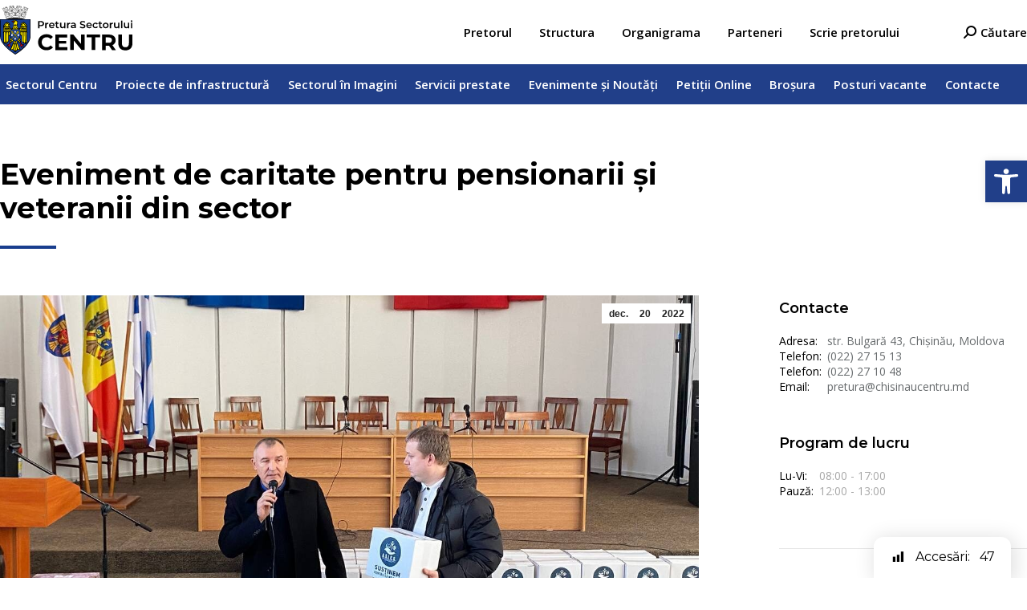

--- FILE ---
content_type: text/html; charset=UTF-8
request_url: https://chisinaucentru.md/eveniment-de-caritate-pentru-pensionarii-si-veteranii-din-sector/
body_size: 23125
content:
<!DOCTYPE html>
<!--[if !(IE 6) | !(IE 7) | !(IE 8)  ]><!-->
<html lang="ro-RO" class="no-js">
<!--<![endif]-->
<head>
	<meta charset="UTF-8" />
		<meta name="viewport" content="width=device-width, initial-scale=1, maximum-scale=1, user-scalable=0">
		<meta name="theme-color" content="#193e8e"/>	<link rel="profile" href="https://gmpg.org/xfn/11" />
	        <script type="text/javascript">
            if (/Android|webOS|iPhone|iPad|iPod|BlackBerry|IEMobile|Opera Mini/i.test(navigator.userAgent)) {
                var originalAddEventListener = EventTarget.prototype.addEventListener,
                    oldWidth = window.innerWidth;

                EventTarget.prototype.addEventListener = function (eventName, eventHandler, useCapture) {
                    if (eventName === "resize") {
                        originalAddEventListener.call(this, eventName, function (event) {
                            if (oldWidth === window.innerWidth) {
                                return;
                            }
                            oldWidth = window.innerWidth;
                            if (eventHandler.handleEvent) {
                                eventHandler.handleEvent.call(this, event);
                            }
                            else {
                                eventHandler.call(this, event);
                            };
                        }, useCapture);
                    }
                    else {
                        originalAddEventListener.call(this, eventName, eventHandler, useCapture);
                    };
                };
            };
        </script>
		<title>Eveniment de caritate pentru pensionarii și veteranii din sector &#8211; Pretura Sectorului Centru</title>
<meta name='robots' content='max-image-preview:large' />
<link rel='dns-prefetch' href='//fonts.googleapis.com' />
<link rel='dns-prefetch' href='//s.w.org' />
<link rel="alternate" type="application/rss+xml" title="Pretura Sectorului Centru &raquo; Flux" href="https://chisinaucentru.md/feed/" />
<link rel="alternate" type="application/rss+xml" title="Pretura Sectorului Centru &raquo; Flux comentarii" href="https://chisinaucentru.md/comments/feed/" />
<link rel="alternate" type="application/rss+xml" title="Flux comentarii Pretura Sectorului Centru &raquo; Eveniment de caritate pentru pensionarii și veteranii din sector" href="https://chisinaucentru.md/eveniment-de-caritate-pentru-pensionarii-si-veteranii-din-sector/feed/" />
<script type="text/javascript">
window._wpemojiSettings = {"baseUrl":"https:\/\/s.w.org\/images\/core\/emoji\/13.1.0\/72x72\/","ext":".png","svgUrl":"https:\/\/s.w.org\/images\/core\/emoji\/13.1.0\/svg\/","svgExt":".svg","source":{"concatemoji":"https:\/\/chisinaucentru.md\/wp-includes\/js\/wp-emoji-release.min.js?ver=5.9.12"}};
/*! This file is auto-generated */
!function(e,a,t){var n,r,o,i=a.createElement("canvas"),p=i.getContext&&i.getContext("2d");function s(e,t){var a=String.fromCharCode;p.clearRect(0,0,i.width,i.height),p.fillText(a.apply(this,e),0,0);e=i.toDataURL();return p.clearRect(0,0,i.width,i.height),p.fillText(a.apply(this,t),0,0),e===i.toDataURL()}function c(e){var t=a.createElement("script");t.src=e,t.defer=t.type="text/javascript",a.getElementsByTagName("head")[0].appendChild(t)}for(o=Array("flag","emoji"),t.supports={everything:!0,everythingExceptFlag:!0},r=0;r<o.length;r++)t.supports[o[r]]=function(e){if(!p||!p.fillText)return!1;switch(p.textBaseline="top",p.font="600 32px Arial",e){case"flag":return s([127987,65039,8205,9895,65039],[127987,65039,8203,9895,65039])?!1:!s([55356,56826,55356,56819],[55356,56826,8203,55356,56819])&&!s([55356,57332,56128,56423,56128,56418,56128,56421,56128,56430,56128,56423,56128,56447],[55356,57332,8203,56128,56423,8203,56128,56418,8203,56128,56421,8203,56128,56430,8203,56128,56423,8203,56128,56447]);case"emoji":return!s([10084,65039,8205,55357,56613],[10084,65039,8203,55357,56613])}return!1}(o[r]),t.supports.everything=t.supports.everything&&t.supports[o[r]],"flag"!==o[r]&&(t.supports.everythingExceptFlag=t.supports.everythingExceptFlag&&t.supports[o[r]]);t.supports.everythingExceptFlag=t.supports.everythingExceptFlag&&!t.supports.flag,t.DOMReady=!1,t.readyCallback=function(){t.DOMReady=!0},t.supports.everything||(n=function(){t.readyCallback()},a.addEventListener?(a.addEventListener("DOMContentLoaded",n,!1),e.addEventListener("load",n,!1)):(e.attachEvent("onload",n),a.attachEvent("onreadystatechange",function(){"complete"===a.readyState&&t.readyCallback()})),(n=t.source||{}).concatemoji?c(n.concatemoji):n.wpemoji&&n.twemoji&&(c(n.twemoji),c(n.wpemoji)))}(window,document,window._wpemojiSettings);
</script>
<style type="text/css">
img.wp-smiley,
img.emoji {
	display: inline !important;
	border: none !important;
	box-shadow: none !important;
	height: 1em !important;
	width: 1em !important;
	margin: 0 0.07em !important;
	vertical-align: -0.1em !important;
	background: none !important;
	padding: 0 !important;
}
</style>
	<link rel='stylesheet' id='wp-block-library-css'  href='https://chisinaucentru.md/wp-includes/css/dist/block-library/style.min.css?ver=5.9.12' type='text/css' media='all' />
<style id='wp-block-library-theme-inline-css' type='text/css'>
.wp-block-audio figcaption{color:#555;font-size:13px;text-align:center}.is-dark-theme .wp-block-audio figcaption{color:hsla(0,0%,100%,.65)}.wp-block-code>code{font-family:Menlo,Consolas,monaco,monospace;color:#1e1e1e;padding:.8em 1em;border:1px solid #ddd;border-radius:4px}.wp-block-embed figcaption{color:#555;font-size:13px;text-align:center}.is-dark-theme .wp-block-embed figcaption{color:hsla(0,0%,100%,.65)}.blocks-gallery-caption{color:#555;font-size:13px;text-align:center}.is-dark-theme .blocks-gallery-caption{color:hsla(0,0%,100%,.65)}.wp-block-image figcaption{color:#555;font-size:13px;text-align:center}.is-dark-theme .wp-block-image figcaption{color:hsla(0,0%,100%,.65)}.wp-block-pullquote{border-top:4px solid;border-bottom:4px solid;margin-bottom:1.75em;color:currentColor}.wp-block-pullquote__citation,.wp-block-pullquote cite,.wp-block-pullquote footer{color:currentColor;text-transform:uppercase;font-size:.8125em;font-style:normal}.wp-block-quote{border-left:.25em solid;margin:0 0 1.75em;padding-left:1em}.wp-block-quote cite,.wp-block-quote footer{color:currentColor;font-size:.8125em;position:relative;font-style:normal}.wp-block-quote.has-text-align-right{border-left:none;border-right:.25em solid;padding-left:0;padding-right:1em}.wp-block-quote.has-text-align-center{border:none;padding-left:0}.wp-block-quote.is-large,.wp-block-quote.is-style-large,.wp-block-quote.is-style-plain{border:none}.wp-block-search .wp-block-search__label{font-weight:700}.wp-block-group:where(.has-background){padding:1.25em 2.375em}.wp-block-separator{border:none;border-bottom:2px solid;margin-left:auto;margin-right:auto;opacity:.4}.wp-block-separator:not(.is-style-wide):not(.is-style-dots){width:100px}.wp-block-separator.has-background:not(.is-style-dots){border-bottom:none;height:1px}.wp-block-separator.has-background:not(.is-style-wide):not(.is-style-dots){height:2px}.wp-block-table thead{border-bottom:3px solid}.wp-block-table tfoot{border-top:3px solid}.wp-block-table td,.wp-block-table th{padding:.5em;border:1px solid;word-break:normal}.wp-block-table figcaption{color:#555;font-size:13px;text-align:center}.is-dark-theme .wp-block-table figcaption{color:hsla(0,0%,100%,.65)}.wp-block-video figcaption{color:#555;font-size:13px;text-align:center}.is-dark-theme .wp-block-video figcaption{color:hsla(0,0%,100%,.65)}.wp-block-template-part.has-background{padding:1.25em 2.375em;margin-top:0;margin-bottom:0}
</style>
<link rel='stylesheet' id='awsm-ead-public-css'  href='https://chisinaucentru.md/wp-content/plugins/embed-any-document/css/embed-public.min.css?ver=2.7.1' type='text/css' media='all' />
<style id='global-styles-inline-css' type='text/css'>
body{--wp--preset--color--black: #000000;--wp--preset--color--cyan-bluish-gray: #abb8c3;--wp--preset--color--white: #FFF;--wp--preset--color--pale-pink: #f78da7;--wp--preset--color--vivid-red: #cf2e2e;--wp--preset--color--luminous-vivid-orange: #ff6900;--wp--preset--color--luminous-vivid-amber: #fcb900;--wp--preset--color--light-green-cyan: #7bdcb5;--wp--preset--color--vivid-green-cyan: #00d084;--wp--preset--color--pale-cyan-blue: #8ed1fc;--wp--preset--color--vivid-cyan-blue: #0693e3;--wp--preset--color--vivid-purple: #9b51e0;--wp--preset--color--accent: #193e8e;--wp--preset--color--dark-gray: #111;--wp--preset--color--light-gray: #767676;--wp--preset--gradient--vivid-cyan-blue-to-vivid-purple: linear-gradient(135deg,rgba(6,147,227,1) 0%,rgb(155,81,224) 100%);--wp--preset--gradient--light-green-cyan-to-vivid-green-cyan: linear-gradient(135deg,rgb(122,220,180) 0%,rgb(0,208,130) 100%);--wp--preset--gradient--luminous-vivid-amber-to-luminous-vivid-orange: linear-gradient(135deg,rgba(252,185,0,1) 0%,rgba(255,105,0,1) 100%);--wp--preset--gradient--luminous-vivid-orange-to-vivid-red: linear-gradient(135deg,rgba(255,105,0,1) 0%,rgb(207,46,46) 100%);--wp--preset--gradient--very-light-gray-to-cyan-bluish-gray: linear-gradient(135deg,rgb(238,238,238) 0%,rgb(169,184,195) 100%);--wp--preset--gradient--cool-to-warm-spectrum: linear-gradient(135deg,rgb(74,234,220) 0%,rgb(151,120,209) 20%,rgb(207,42,186) 40%,rgb(238,44,130) 60%,rgb(251,105,98) 80%,rgb(254,248,76) 100%);--wp--preset--gradient--blush-light-purple: linear-gradient(135deg,rgb(255,206,236) 0%,rgb(152,150,240) 100%);--wp--preset--gradient--blush-bordeaux: linear-gradient(135deg,rgb(254,205,165) 0%,rgb(254,45,45) 50%,rgb(107,0,62) 100%);--wp--preset--gradient--luminous-dusk: linear-gradient(135deg,rgb(255,203,112) 0%,rgb(199,81,192) 50%,rgb(65,88,208) 100%);--wp--preset--gradient--pale-ocean: linear-gradient(135deg,rgb(255,245,203) 0%,rgb(182,227,212) 50%,rgb(51,167,181) 100%);--wp--preset--gradient--electric-grass: linear-gradient(135deg,rgb(202,248,128) 0%,rgb(113,206,126) 100%);--wp--preset--gradient--midnight: linear-gradient(135deg,rgb(2,3,129) 0%,rgb(40,116,252) 100%);--wp--preset--duotone--dark-grayscale: url('#wp-duotone-dark-grayscale');--wp--preset--duotone--grayscale: url('#wp-duotone-grayscale');--wp--preset--duotone--purple-yellow: url('#wp-duotone-purple-yellow');--wp--preset--duotone--blue-red: url('#wp-duotone-blue-red');--wp--preset--duotone--midnight: url('#wp-duotone-midnight');--wp--preset--duotone--magenta-yellow: url('#wp-duotone-magenta-yellow');--wp--preset--duotone--purple-green: url('#wp-duotone-purple-green');--wp--preset--duotone--blue-orange: url('#wp-duotone-blue-orange');--wp--preset--font-size--small: 13px;--wp--preset--font-size--medium: 20px;--wp--preset--font-size--large: 36px;--wp--preset--font-size--x-large: 42px;}.has-black-color{color: var(--wp--preset--color--black) !important;}.has-cyan-bluish-gray-color{color: var(--wp--preset--color--cyan-bluish-gray) !important;}.has-white-color{color: var(--wp--preset--color--white) !important;}.has-pale-pink-color{color: var(--wp--preset--color--pale-pink) !important;}.has-vivid-red-color{color: var(--wp--preset--color--vivid-red) !important;}.has-luminous-vivid-orange-color{color: var(--wp--preset--color--luminous-vivid-orange) !important;}.has-luminous-vivid-amber-color{color: var(--wp--preset--color--luminous-vivid-amber) !important;}.has-light-green-cyan-color{color: var(--wp--preset--color--light-green-cyan) !important;}.has-vivid-green-cyan-color{color: var(--wp--preset--color--vivid-green-cyan) !important;}.has-pale-cyan-blue-color{color: var(--wp--preset--color--pale-cyan-blue) !important;}.has-vivid-cyan-blue-color{color: var(--wp--preset--color--vivid-cyan-blue) !important;}.has-vivid-purple-color{color: var(--wp--preset--color--vivid-purple) !important;}.has-black-background-color{background-color: var(--wp--preset--color--black) !important;}.has-cyan-bluish-gray-background-color{background-color: var(--wp--preset--color--cyan-bluish-gray) !important;}.has-white-background-color{background-color: var(--wp--preset--color--white) !important;}.has-pale-pink-background-color{background-color: var(--wp--preset--color--pale-pink) !important;}.has-vivid-red-background-color{background-color: var(--wp--preset--color--vivid-red) !important;}.has-luminous-vivid-orange-background-color{background-color: var(--wp--preset--color--luminous-vivid-orange) !important;}.has-luminous-vivid-amber-background-color{background-color: var(--wp--preset--color--luminous-vivid-amber) !important;}.has-light-green-cyan-background-color{background-color: var(--wp--preset--color--light-green-cyan) !important;}.has-vivid-green-cyan-background-color{background-color: var(--wp--preset--color--vivid-green-cyan) !important;}.has-pale-cyan-blue-background-color{background-color: var(--wp--preset--color--pale-cyan-blue) !important;}.has-vivid-cyan-blue-background-color{background-color: var(--wp--preset--color--vivid-cyan-blue) !important;}.has-vivid-purple-background-color{background-color: var(--wp--preset--color--vivid-purple) !important;}.has-black-border-color{border-color: var(--wp--preset--color--black) !important;}.has-cyan-bluish-gray-border-color{border-color: var(--wp--preset--color--cyan-bluish-gray) !important;}.has-white-border-color{border-color: var(--wp--preset--color--white) !important;}.has-pale-pink-border-color{border-color: var(--wp--preset--color--pale-pink) !important;}.has-vivid-red-border-color{border-color: var(--wp--preset--color--vivid-red) !important;}.has-luminous-vivid-orange-border-color{border-color: var(--wp--preset--color--luminous-vivid-orange) !important;}.has-luminous-vivid-amber-border-color{border-color: var(--wp--preset--color--luminous-vivid-amber) !important;}.has-light-green-cyan-border-color{border-color: var(--wp--preset--color--light-green-cyan) !important;}.has-vivid-green-cyan-border-color{border-color: var(--wp--preset--color--vivid-green-cyan) !important;}.has-pale-cyan-blue-border-color{border-color: var(--wp--preset--color--pale-cyan-blue) !important;}.has-vivid-cyan-blue-border-color{border-color: var(--wp--preset--color--vivid-cyan-blue) !important;}.has-vivid-purple-border-color{border-color: var(--wp--preset--color--vivid-purple) !important;}.has-vivid-cyan-blue-to-vivid-purple-gradient-background{background: var(--wp--preset--gradient--vivid-cyan-blue-to-vivid-purple) !important;}.has-light-green-cyan-to-vivid-green-cyan-gradient-background{background: var(--wp--preset--gradient--light-green-cyan-to-vivid-green-cyan) !important;}.has-luminous-vivid-amber-to-luminous-vivid-orange-gradient-background{background: var(--wp--preset--gradient--luminous-vivid-amber-to-luminous-vivid-orange) !important;}.has-luminous-vivid-orange-to-vivid-red-gradient-background{background: var(--wp--preset--gradient--luminous-vivid-orange-to-vivid-red) !important;}.has-very-light-gray-to-cyan-bluish-gray-gradient-background{background: var(--wp--preset--gradient--very-light-gray-to-cyan-bluish-gray) !important;}.has-cool-to-warm-spectrum-gradient-background{background: var(--wp--preset--gradient--cool-to-warm-spectrum) !important;}.has-blush-light-purple-gradient-background{background: var(--wp--preset--gradient--blush-light-purple) !important;}.has-blush-bordeaux-gradient-background{background: var(--wp--preset--gradient--blush-bordeaux) !important;}.has-luminous-dusk-gradient-background{background: var(--wp--preset--gradient--luminous-dusk) !important;}.has-pale-ocean-gradient-background{background: var(--wp--preset--gradient--pale-ocean) !important;}.has-electric-grass-gradient-background{background: var(--wp--preset--gradient--electric-grass) !important;}.has-midnight-gradient-background{background: var(--wp--preset--gradient--midnight) !important;}.has-small-font-size{font-size: var(--wp--preset--font-size--small) !important;}.has-medium-font-size{font-size: var(--wp--preset--font-size--medium) !important;}.has-large-font-size{font-size: var(--wp--preset--font-size--large) !important;}.has-x-large-font-size{font-size: var(--wp--preset--font-size--x-large) !important;}
</style>
<link rel='stylesheet' id='contact-form-7-css'  href='https://chisinaucentru.md/wp-content/plugins/contact-form-7/includes/css/styles.css?ver=5.6.3' type='text/css' media='all' />
<link rel='stylesheet' id='dashicons-css'  href='https://chisinaucentru.md/wp-includes/css/dashicons.min.css?ver=5.9.12' type='text/css' media='all' />
<link rel='stylesheet' id='post-views-counter-frontend-css'  href='https://chisinaucentru.md/wp-content/plugins/post-views-counter/css/frontend.css?ver=1.3.11' type='text/css' media='all' />
<link rel='stylesheet' id='trp-language-switcher-style-css'  href='https://chisinaucentru.md/wp-content/plugins/translatepress-multilingual/assets/css/trp-language-switcher.css?ver=2.2.3' type='text/css' media='all' />
<link rel='stylesheet' id='pojo-a11y-css'  href='https://chisinaucentru.md/wp-content/plugins/pojo-accessibility/assets/css/style.min.css?ver=1.0.0' type='text/css' media='all' />
<link rel='stylesheet' id='js_composer_front-css'  href='//chisinaucentru.md/wp-content/uploads/js_composer/js_composer_front_custom.css?ver=6.9.0' type='text/css' media='all' />
<link rel='stylesheet' id='dt-web-fonts-css'  href='https://fonts.googleapis.com/css?family=Open+Sans:400,400normal,500,600,700%7CMontserrat:400,400italic,600,700%7CRoboto:400,600,700&#038;display=swap' type='text/css' media='all' />
<link rel='stylesheet' id='dt-main-css'  href='https://chisinaucentru.md/wp-content/themes/dt-the7/css/main.min.css?ver=10.4.3.1' type='text/css' media='all' />
<style id='dt-main-inline-css' type='text/css'>
body #load {
  display: block;
  height: 100%;
  overflow: hidden;
  position: fixed;
  width: 100%;
  z-index: 9901;
  opacity: 1;
  visibility: visible;
  transition: all .35s ease-out;
}
.load-wrap {
  width: 100%;
  height: 100%;
  background-position: center center;
  background-repeat: no-repeat;
  text-align: center;
  display: -ms-flexbox;
  display: -ms-flex;
  display: flex;
  -ms-align-items: center;
  -ms-flex-align: center;
  align-items: center;
  -ms-flex-flow: column wrap;
  flex-flow: column wrap;
  -ms-flex-pack: center;
  -ms-justify-content: center;
  justify-content: center;
}
.load-wrap > svg {
  position: absolute;
  top: 50%;
  left: 50%;
  transform: translate(-50%,-50%);
}
#load {
  background: var(--the7-elementor-beautiful-loading-bg,#ffffff);
  --the7-beautiful-spinner-color2: var(--the7-beautiful-spinner-color,#193e8e);
}

</style>
<link rel='stylesheet' id='the7-font-css'  href='https://chisinaucentru.md/wp-content/themes/dt-the7/fonts/icomoon-the7-font/icomoon-the7-font.min.css?ver=10.4.3.1' type='text/css' media='all' />
<link rel='stylesheet' id='the7-awesome-fonts-css'  href='https://chisinaucentru.md/wp-content/themes/dt-the7/fonts/FontAwesome/css/all.min.css?ver=10.4.3.1' type='text/css' media='all' />
<link rel='stylesheet' id='the7-awesome-fonts-back-css'  href='https://chisinaucentru.md/wp-content/themes/dt-the7/fonts/FontAwesome/back-compat.min.css?ver=10.4.3.1' type='text/css' media='all' />
<link rel='stylesheet' id='the7-custom-scrollbar-css'  href='https://chisinaucentru.md/wp-content/themes/dt-the7/lib/custom-scrollbar/custom-scrollbar.min.css?ver=10.4.3.1' type='text/css' media='all' />
<link rel='stylesheet' id='the7-wpbakery-css'  href='https://chisinaucentru.md/wp-content/themes/dt-the7/css/wpbakery.min.css?ver=10.4.3.1' type='text/css' media='all' />
<link rel='stylesheet' id='the7-core-css'  href='https://chisinaucentru.md/wp-content/plugins/dt-the7-core/assets/css/post-type.min.css?ver=2.5.8' type='text/css' media='all' />
<link rel='stylesheet' id='the7-css-vars-css'  href='https://chisinaucentru.md/wp-content/uploads/the7-css/css-vars.css?ver=7167e6a06746' type='text/css' media='all' />
<link rel='stylesheet' id='dt-custom-css'  href='https://chisinaucentru.md/wp-content/uploads/the7-css/custom.css?ver=7167e6a06746' type='text/css' media='all' />
<link rel='stylesheet' id='dt-media-css'  href='https://chisinaucentru.md/wp-content/uploads/the7-css/media.css?ver=7167e6a06746' type='text/css' media='all' />
<link rel='stylesheet' id='the7-elements-albums-portfolio-css'  href='https://chisinaucentru.md/wp-content/uploads/the7-css/the7-elements-albums-portfolio.css?ver=7167e6a06746' type='text/css' media='all' />
<link rel='stylesheet' id='the7-elements-css'  href='https://chisinaucentru.md/wp-content/uploads/the7-css/post-type-dynamic.css?ver=7167e6a06746' type='text/css' media='all' />
<link rel='stylesheet' id='style-css'  href='https://chisinaucentru.md/wp-content/themes/dt-the7/style.css?ver=10.4.3.1' type='text/css' media='all' />
<script   type='text/javascript' src='https://chisinaucentru.md/wp-includes/js/jquery/jquery.min.js?ver=3.6.0' id='jquery-core-js'></script>
<script   type='text/javascript' src='https://chisinaucentru.md/wp-includes/js/jquery/jquery-migrate.min.js?ver=3.3.2' id='jquery-migrate-js'></script>
<script type='text/javascript' id='dt-above-fold-js-extra'>
/* <![CDATA[ */
var dtLocal = {"themeUrl":"https:\/\/chisinaucentru.md\/wp-content\/themes\/dt-the7","passText":"To view this protected post, enter the password below:","moreButtonText":{"loading":"Loading...","loadMore":"Load more"},"postID":"63535","ajaxurl":"https:\/\/chisinaucentru.md\/wp-admin\/admin-ajax.php","REST":{"baseUrl":"https:\/\/chisinaucentru.md\/wp-json\/the7\/v1","endpoints":{"sendMail":"\/send-mail"}},"contactMessages":{"required":"Unul sau mai multe c\u00e2mpuri are o eroare. V\u0103 rug\u0103m s\u0103 verifica\u021bi \u0219i s\u0103 \u00eencerca\u021bi din nou.","terms":"Please accept the privacy policy.","fillTheCaptchaError":"Please, fill the captcha."},"captchaSiteKey":"","ajaxNonce":"4a4044c0ea","pageData":"","themeSettings":{"smoothScroll":"on","lazyLoading":false,"accentColor":{"mode":"solid","color":"#193e8e"},"desktopHeader":{"height":50},"ToggleCaptionEnabled":"disabled","ToggleCaption":"Navigation","floatingHeader":{"showAfter":350,"showMenu":true,"height":50,"logo":{"showLogo":true,"html":"<img class=\"\" src=\"https:\/\/chisinaucentru.md\/wp-content\/uploads\/2022\/03\/LOGO-white.svg\"  sizes=\"166px\" alt=\"Pretura Sectorului Centru\" \/>","url":"https:\/\/chisinaucentru.md\/"}},"topLine":{"floatingTopLine":{"logo":{"showLogo":false,"html":""}}},"mobileHeader":{"firstSwitchPoint":1025,"secondSwitchPoint":768,"firstSwitchPointHeight":60,"secondSwitchPointHeight":58,"mobileToggleCaptionEnabled":"disabled","mobileToggleCaption":"Menu"},"stickyMobileHeaderFirstSwitch":{"logo":{"html":"<img class=\"\" src=\"https:\/\/chisinaucentru.md\/wp-content\/uploads\/2022\/02\/LOGO.svg\"  sizes=\"166px\" alt=\"Pretura Sectorului Centru\" \/>"}},"stickyMobileHeaderSecondSwitch":{"logo":{"html":"<img class=\"\" src=\"https:\/\/chisinaucentru.md\/wp-content\/uploads\/2022\/03\/LOGO-white.svg\"  sizes=\"166px\" alt=\"Pretura Sectorului Centru\" \/>"}},"content":{"textColor":"#000000","headerColor":"#000000"},"sidebar":{"switchPoint":970},"boxedWidth":"1400px","stripes":{"stripe1":{"textColor":"#676b6d","headerColor":"#262b2e"},"stripe2":{"textColor":"#ffffff","headerColor":"#ffffff"},"stripe3":{"textColor":"#262b2e","headerColor":"#262b2e"}}},"VCMobileScreenWidth":"768"};
var dtShare = {"shareButtonText":{"facebook":"Share on Facebook","twitter":"Tweet","pinterest":"Pin it","linkedin":"Share on Linkedin","whatsapp":"Share on Whatsapp"},"overlayOpacity":"85"};
/* ]]> */
</script>
<script   type='text/javascript' src='https://chisinaucentru.md/wp-content/themes/dt-the7/js/above-the-fold.min.js?ver=10.4.3.1' id='dt-above-fold-js'></script>
<link rel="https://api.w.org/" href="https://chisinaucentru.md/wp-json/" /><link rel="alternate" type="application/json" href="https://chisinaucentru.md/wp-json/wp/v2/posts/63535" /><link rel="EditURI" type="application/rsd+xml" title="RSD" href="https://chisinaucentru.md/xmlrpc.php?rsd" />
<link rel="canonical" href="https://chisinaucentru.md/eveniment-de-caritate-pentru-pensionarii-si-veteranii-din-sector/" />
<link rel='shortlink' href='https://chisinaucentru.md/?p=63535' />
<link rel="alternate" type="application/json+oembed" href="https://chisinaucentru.md/wp-json/oembed/1.0/embed?url=https%3A%2F%2Fchisinaucentru.md%2Feveniment-de-caritate-pentru-pensionarii-si-veteranii-din-sector%2F" />
<link rel="alternate" type="text/xml+oembed" href="https://chisinaucentru.md/wp-json/oembed/1.0/embed?url=https%3A%2F%2Fchisinaucentru.md%2Feveniment-de-caritate-pentru-pensionarii-si-veteranii-din-sector%2F&#038;format=xml" />
<link rel="alternate" hreflang="ro-RO" href="https://chisinaucentru.md/eveniment-de-caritate-pentru-pensionarii-si-veteranii-din-sector/"/>
<link rel="alternate" hreflang="en-US" href="https://chisinaucentru.md/en/eveniment-de-caritate-pentru-pensionarii-si-veteranii-din-sector/"/>
<link rel="alternate" hreflang="ro" href="https://chisinaucentru.md/eveniment-de-caritate-pentru-pensionarii-si-veteranii-din-sector/"/>
<link rel="alternate" hreflang="en" href="https://chisinaucentru.md/en/eveniment-de-caritate-pentru-pensionarii-si-veteranii-din-sector/"/>
<link rel="pingback" href="https://chisinaucentru.md/xmlrpc.php">
<style type="text/css">
#pojo-a11y-toolbar .pojo-a11y-toolbar-toggle a{ background-color: #213f89;	color: #ffffff;}
#pojo-a11y-toolbar .pojo-a11y-toolbar-overlay, #pojo-a11y-toolbar .pojo-a11y-toolbar-overlay ul.pojo-a11y-toolbar-items.pojo-a11y-links{ border-color: #213f89;}
body.pojo-a11y-focusable a:focus{ outline-style: solid !important;	outline-width: 1px !important;	outline-color: #FF0000 !important;}
#pojo-a11y-toolbar{ top: 200px !important;}
#pojo-a11y-toolbar .pojo-a11y-toolbar-overlay{ background-color: #ffffff;}
#pojo-a11y-toolbar .pojo-a11y-toolbar-overlay ul.pojo-a11y-toolbar-items li.pojo-a11y-toolbar-item a, #pojo-a11y-toolbar .pojo-a11y-toolbar-overlay p.pojo-a11y-toolbar-title{ color: #213f89;}
#pojo-a11y-toolbar .pojo-a11y-toolbar-overlay ul.pojo-a11y-toolbar-items li.pojo-a11y-toolbar-item a.active{ background-color: #4054b2;	color: #ffffff;}
@media (max-width: 767px) { #pojo-a11y-toolbar { top: 150px !important; } }</style>

		<style>
			#wp-admin-bar-pvc-post-views .pvc-graph-container { padding-top: 6px; padding-bottom: 6px; position: relative; display: block; height: 100%; box-sizing: border-box; }
			#wp-admin-bar-pvc-post-views .pvc-line-graph {
				display: inline-block;
				width: 1px;
				margin-right: 1px;
				background-color: #ccc;
				vertical-align: baseline;
			}
			#wp-admin-bar-pvc-post-views .pvc-line-graph:hover { background-color: #eee; }
			#wp-admin-bar-pvc-post-views .pvc-line-graph-0 { height: 1% }
			#wp-admin-bar-pvc-post-views .pvc-line-graph-1 { height: 5% }
			#wp-admin-bar-pvc-post-views .pvc-line-graph-2 { height: 10% }
			#wp-admin-bar-pvc-post-views .pvc-line-graph-3 { height: 15% }
			#wp-admin-bar-pvc-post-views .pvc-line-graph-4 { height: 20% }
			#wp-admin-bar-pvc-post-views .pvc-line-graph-5 { height: 25% }
			#wp-admin-bar-pvc-post-views .pvc-line-graph-6 { height: 30% }
			#wp-admin-bar-pvc-post-views .pvc-line-graph-7 { height: 35% }
			#wp-admin-bar-pvc-post-views .pvc-line-graph-8 { height: 40% }
			#wp-admin-bar-pvc-post-views .pvc-line-graph-9 { height: 45% }
			#wp-admin-bar-pvc-post-views .pvc-line-graph-10 { height: 50% }
			#wp-admin-bar-pvc-post-views .pvc-line-graph-11 { height: 55% }
			#wp-admin-bar-pvc-post-views .pvc-line-graph-12 { height: 60% }
			#wp-admin-bar-pvc-post-views .pvc-line-graph-13 { height: 65% }
			#wp-admin-bar-pvc-post-views .pvc-line-graph-14 { height: 70% }
			#wp-admin-bar-pvc-post-views .pvc-line-graph-15 { height: 75% }
			#wp-admin-bar-pvc-post-views .pvc-line-graph-16 { height: 80% }
			#wp-admin-bar-pvc-post-views .pvc-line-graph-17 { height: 85% }
			#wp-admin-bar-pvc-post-views .pvc-line-graph-18 { height: 90% }
			#wp-admin-bar-pvc-post-views .pvc-line-graph-19 { height: 95% }
			#wp-admin-bar-pvc-post-views .pvc-line-graph-20 { height: 100% }
		</style><!-- Google Tag Manager -->
<script>(function(w,d,s,l,i){w[l]=w[l]||[];w[l].push({'gtm.start':
new Date().getTime(),event:'gtm.js'});var f=d.getElementsByTagName(s)[0],
j=d.createElement(s),dl=l!='dataLayer'?'&l='+l:'';j.async=true;j.src=
'https://www.googletagmanager.com/gtm.js?id='+i+dl;f.parentNode.insertBefore(j,f);
})(window,document,'script','dataLayer','GTM-N7D7959');</script>
<!-- End Google Tag Manager --><script type="text/javascript" id="the7-loader-script">
document.addEventListener("DOMContentLoaded", function(event) {
	var load = document.getElementById("load");
	if(!load.classList.contains('loader-removed')){
		var removeLoading = setTimeout(function() {
			load.className += " loader-removed";
		}, 300);
	}
});
</script>
		<link rel="icon" href="https://chisinaucentru.md/wp-content/uploads/2016/10/cropped-Untitled-2-32x32.png" sizes="32x32" />
<link rel="icon" href="https://chisinaucentru.md/wp-content/uploads/2016/10/cropped-Untitled-2-192x192.png" sizes="192x192" />
<link rel="apple-touch-icon" href="https://chisinaucentru.md/wp-content/uploads/2016/10/cropped-Untitled-2-180x180.png" />
<meta name="msapplication-TileImage" content="https://chisinaucentru.md/wp-content/uploads/2016/10/cropped-Untitled-2-270x270.png" />
		<style type="text/css" id="wp-custom-css">
			html,
body,
body.page,
.wf-container > * {
    font-size: 15px;
    line-height: 25px;
}

.phone_dir,
.address_dir {
	margin-right: 30px;
}

p {
    margin-bottom: 18px;
}

.content ol,
.content ul {
    margin: 0 0 18px 30px;
}

h1,
h1.entry-title {
    line-height: 1.1em;
    font-weight: 700 !important;
}

h2,
h3,
h4,
h5 {
    line-height: 1.2em;
}

ul#top-menu {
    margin-right: 60px;
}

/* #vizite_website, .post-views.entry-meta {
  margin-bottom: 0px;
  margin-top: 40px;
} */

.post-views.entry-meta {
    position: fixed;
    bottom: 0px;
    right: 20px;
    padding: 16px 20px 14px 20px;
    background-color: #fff;
    border-radius: 12px 12px 0 0;
    z-index: 99;
    box-shadow: 3px 3px 24px 3px rgb(0 0 0 / 12%);
}

.post-views.entry-meta span {
    font-size: 16px;
}

/* #vizite_website #inner_column, .post-views.entry-meta {
	display: flex;
	justify-content: center;
	color: #fff;
} */

.post-views.entry-meta span:after {
    display: none;
}

#vizite_website #inner_column p, .post-views.entry-meta p {
    /* 	margin: 0 20px; */
    font-weight: 600;
    margin-bottom: 0;
    display: flex;
    align-items: center;
}

#vizite_website #inner_column img {
    height: 18px;
    width: 18px;
    object-fit: contain;
    object-position: center center;
    margin-right: 6px;
}

#vizite_website #inner_column p:nth-child(2) {
    margin-left: 25px;
}

h3[style*="background:#1e73be"], td[bgcolor*="#BFF4FF"] {
    background-color: var(--wp--preset--color--accent) !important;
}

td[bgcolor*="#BFF4FF"] {
    color: #fff !important;
}

h3[style*="color: #0057a7"] a {
    color: #000 !important;
    width: 100%;
}

img[src*="https://chisinaucentru.md/wp-content/uploads/2017/12/logo-for-table.png"] {
    display: none !important;
}

td[style*="border: 1pt solid windowtext"], td[style*="border-bottom: 1pt solid windowtext"], td[style*="border-right: 1pt solid windowtext"], td[style*="border: solid windowtext 1.0pt"], td[bgcolor*="#ECFBFF"],
td[bgcolor*="#DDF9FF"] {
    border-color: #EEEEEE !important;
}

td[bgcolor*="#ECFBFF"],
td[bgcolor*="#DDF9FF"] {
    background-color: #fff;
}

td[bgcolor$="1e73be"], td[bgcolor$="e42439"] {
    border-width: 0px !important;
    background-color: var(--wp--preset--color--accent) !important;
    font-family: "Montserrat";
    font-weight: 500 !important;
}

td[style*="padding: 0cm 5.4pt;"] {
    font-family: "Montserrat";
    padding: 8px 12px !important

}

td[bgcolor*="#BFF4FF"], td[bgcolor*="#ECFBFF"],
td[bgcolor*="#DDF9FF"] {
    font-family: "Montserrat";
}

td[bgcolor$="1e73be"] strong, td[bgcolor*="#BFF4FF"] strong, td[bgcolor*="#BFF4FF"] b, td[bgcolor$="e42439"] strong {
    font-weight: 600 !important;
}

td[style*="text-align: center"] {
    text-align: left !important;
}

td[style="width: 5cm; border: solid windowtext 1.0pt; background-color: #1e73be; text-align: center;"][width="142"], td[style="width: 5cm;border: solid windowtext 1.0pt;background-color: #1e73be;text-align: center;border-top-width: 0px !important;"][width="142"] {
    text-align: center !important;
    background-color: #fff !important;
    border-top-width: 0px !important;
}

td[style="width: 5cm; border: solid windowtext 1.0pt; background-color: #1e73be; text-align: center;"][width="142"] a, td[style="width: 5cm;border: solid windowtext 1.0pt;background-color: #1e73be;text-align: center;border-top-width: 0px !important;"][width="142"] a {
    color: #000 !important;
    font-family: "Montserrat";
}

td[bgcolor$="1e73be"] > h2 {
    text-align: center;
}

td[bgcolor$="1e73be"] > h2 span {
    color: #000 !important;
}

td[bgcolor$="1e73be"][colspan*="4"] {
    background-color: #fff !important;
    padding-top: 0 !important;
}

.vc_tta-panel-body td[width="155"] {
    width: 206px;
}

/*breadcrumbs background color*/
.page-title .breadcrumbs {
    background-color: rgba(0, 0, 0, 0.05);
}

.text-secondary {
    display: none;
}

/*breadcrumbs background color*/

/*Lists Start*/
.standard-number-list li:before,
.standard-arrow li:before {
    background-color: #eeeeee;
}

.standard-arrow li:after,
.standard-arrow li:before {
    position: absolute;
    left: -32px;
    width: 20px;
    height: 20px;
}

.standard-arrow li:after {
    content: url(/wp-content/uploads/2022/03/arrow.svg);
    font-size: 12px;
    line-height: 20px;
}

.standard-arrow.bullet-top li:after {
    height: 20px;
}

.standard-arrow li,
.standard-number-list li {
    font-family: "Montserrat";
    font-size: 16px;
    padding-left: 0px;
    margin-bottom: 3px !important;
    margin-top: 3px;
    padding-top: 9px;
    padding-bottom: 9px;
}

.standard-arrow.bullet-top li:before,
.standard-arrow.bullet-top li:after {
    margin-top: 3px;
}

.standard-arrow.list-divider.bullet-top li:not(:first-child):before,
.standard-arrow.list-divider.bullet-top li:not(:first-child):after {
    margin-top: 12px;
}

.standard-arrow.list-divider.bullet-top ol {
    padding-inline-start: 20px;
}

.standard-arrow h3 + ol {
    margin-top: 30px;
}

/*Lists End*/

.masthead:not(.side-header).full-width .top-bar,
.top-bar .masthead.side-header-menu-icon,
.inline-header .main-nav,
#phantom.full-width .ph-wrap {
    max-width: 1300px;
    margin: 0 auto;
}

#phantom.full-width .ph-wrap {
    padding: 7px 0;
}

.contract-logo .vc_column-inner {
    padding-top: 0px;
}

#page.boxed {
    box-shadow: 0 0 12px rgb(0 0 0 / 0%);
}

.wpb_gmaps_widget .wpb_wrapper {
    background-color: transparent;
    padding: 0px;
}

.common_wrapper {
    display: grid;
    grid-template-columns: 1fr 1fr;
}

.common_s {
    display: flex;
    margin-right: 50px;
    margin-bottom: 44px;
}

.image_c {
    margin-right: 20px;
}

.image_c img {
    width: 40px;
    height: 60px;
    object-fit: contain;
    object-position: center center;
    align-items: flex-start;
}

.title_c {
    font-weight: 600;
    font-size: 18px;
    font-family: "Montserrat", Helvetica, Arial, Verdana, sans-serif;;
    margin-bottom: 7px;
}

/*CF7 Start*/
input.wpcf7-form-control,
.wpcf7-select {
    border-radius: 5px;
}

.wpcf7-submit {
    padding: 0 40px !important;
    color: #000 !important;
}

.wpcf7-submit:hover {
    color: #fff !important;
}

.wpcf7-textarea {
    height: 120px;
}

.wpcf7-not-valid,
input.wpcf7-validates-as-required.wpcf7-not-valid {
    border-color: #f55b5f;
}

/* .wpcf7-form p {
	margin-bottom: 10px;
} */
/*CF7 End*/

.blue_title {
    margin-bottom: 50px;
}

.section_m {
    margin-top: 90px !important;
}

.top_medium {
    margin-top: 40px;
}

.breadcrumbs li[itemprop="itemListElement"] a {
    margin-right: 7px;
    margin-left: 10px;
}

.breadcrumbs li.current > span {
    display: inline-block;
    margin-left: 10px;
}

.breadcrumbs li[itemprop="itemListElement"]:first-child a {
    margin-left: 0px;
}

.breadcrumbs li {
    padding-left: 0px;
    margin-left: 0px;
}

#cat_btns .ubtn-data.ubtn-text {
    margin-left: 40px;
}

.ubtn-data.ubtn-text:not(#cat_btns .ubtn-data.ubtn-text) {
    font-family: "Montserrat";
}

.uvc-heading.uvc-heading-default-font-sizes .uvc-main-heading h2 {
    font-weight: 700 !important;
}

.sidebar-content h1,
.sidebar-content h2,
.sidebar-content h3,
.sidebar-content h4,
.sidebar-content h5,
.sidebar-content h6,
.sidebar-content h1 a,
.sidebar-content h2 a,
.sidebar-content h3 a,
.sidebar-content h4 a,
.sidebar-content h5 a,
.sidebar-content h6 a,
.sidebar-content h1 a:hover,
.sidebar-content h2 a:hover,
.sidebar-content h3 a:hover,
.sidebar-content h4 a:hover,
.sidebar-content h5 a:hover,
.sidebar-content h6 a:hover,
.sidebar-content .h1-size,
.sidebar-content .entry-title.h1-size,
.sidebar-content .h2-size,
.sidebar-content .entry-title.h2-size,
.sidebar-content h1.entry-title,
.sidebar-content .h3-size,
.sidebar-content .entry-title.h3-size,
.sidebar-content h2.entry-title,
.sidebar-content .h4-size,
.sidebar-content .entry-title.h4-size,
.sidebar-content h3.entry-title,
.sidebar-content .h5-size,
.sidebar-content .entry-title.h5-size,
.sidebar-content .h6-size,
.sidebar-content .entry-title.h6-size,
.sidebar-content .header-color,
.sidebar-content .entry-meta .header-color,
.sidebar-content .color-title,
.sidebar .widget,
.sidebar-content .widget,
.elementor-widget-sidebar .widget,
#page .accent-title-color .dt-fancy-title,
.vc_tta-panel.vc_active h4 a span {
    color: #000;
}

.separator-holder.separator-right,
.twentytwenty-before-label,
.twentytwenty-after-label,
.hiden-block1,
.related-item .mini-post-img,
.related-item .post-content time.text-secondary {
    display: none;
}

.vc_empty_space[style="height: 50px"] + .dt-photos-shortcode {
    margin-top: -30px;
}

#content
> .vc_row.wpb_row.vc_row-fluid:first-child
.wpb_wrapper
> .dt-fancy-separator.title-left {
    margin-top: 0;
}

.vc_btn3.vc_btn3-color-blue.vc_btn3-style-modern {
    border-radius: 5px;
    border-width: 2px;
    border-color: #193e8e !important;
    border-style: solid;
    background: #fff0;
    color: #000000;
    font-family: "Open Sans";
    font-weight: 700;
    padding: 15px 44px 15px 44px !important;
    transition: all 0.3s ease;
}

.vc_btn3.vc_btn3-color-blue.vc_btn3-style-modern:hover {
    background-color: #193e8e;
    color: #fff;
    transition: all 0.3s ease;
}

/*Before-After Image Beggin*/
.twentytwenty-wrapper.twentytwenty-horizontal,
.twentytwenty-wrapper.twentytwenty-horizontal > .twentytwenty-container,
.twentytwenty-wrapper.twentytwenty-horizontal > .twentytwenty-container img {
    height: 500px !important;
    object-fit: cover;
    object-position: center;
}

/*Before-After Image End*/

/*Owl Carousel Beggin*/
.owl-carousel .dt-owl-item {
    width: 272px !important;
    height: 160px;
}

.owl-carousel.owl-drag .dt-owl-item .photoswipe-item img {
    width: 100%;
    height: 160px;
    object-fit: cover;
    object-position: center;
}

/*Owl Carousel End*/

/*Sidebar Begin*/
.cont_details {
    display: flex;
    flex-direction: column;
    row-gap: 14px;
    font-family: "Open Sans";
}

.section_2.sedebar_col {
    margin-top: 33px;
}

.detail_1 {
    color: #a8a8a8;
}

.sidebar_general .cont {
    display: flex;
}

.sidebar_general a {
    text-decoration: none;
}

.sidebar_general .cont > span:first-child {
    color: #000;
    width: 60px;
    display: block;
}

.section_2 .cont > span:first-child {
    width: 50px;
}

.sidebar_general h3 {
    font-size: 18px;
    font-weight: 600;
    margin-bottom: 20px;
    margin-top: 6px;
}

/*Sidebar Stop*/

/*Page Titles Start*/
div#page_title_manual,
#fancy-header .fancy-title-head,
.page-title.breadcrumbs-bg {
    margin: 66px 0 58px !important;
}

.page-title.breadcrumbs-bg > .wf-wrap {
    flex-direction: column;
    min-height: auto;
    align-items: flex-start;
}

/* .page-title.breadcrumbs-bg {
  padding: 40px 0 20px;
} */
/* .page-title-breadcrumbs {
  margin-bottom: 22px;
} */
/* .page-title-head,
.single-related-posts > h3 {
  margin-bottom: 40px;
} */
.page-title-head,
.single-related-posts > h3,
#page_title_manual,
#fancy-header h1.fancy-title,
.single-related-posts {
    position: relative;
    padding-bottom: 30px !important;
}

.single-related-posts > h3 {
    margin-bottom: 44px;
    margin-top: 24px;
}

h3#reply-title {
    padding-bottom: 14px !important;
    position: relative;
}

.page-title-head {
    order: 2;
}

.page-title-head:after,
.single-related-posts > h3:after,
#page_title_manual h1:after,
#fancy-header h1 span:after, h3#reply-title:after {
    content: "";
    background-color: #193e8e;
    width: 70px;
    height: 4px;
    position: absolute;
    bottom: 0px;
    left: 0px;
}

.fancy-header .wf-wrap {
    min-height: 1px !important;
    justify-content: flex-start !important;
    align-items: flex-start !important;
}

#fancy-header h1 {
    margin: 0;
}

#fancy-header {
    background-color: #fff !important;
}

.fancy-header .hgroup {
    padding-top: 0px !important;
    padding-bottom: 0px !important;
}

#fancy-header .fancy-title-head .fancy-title span {
    font-size: 36px;
    line-height: 40px;
    color: #000 !important;
}

/* .page-title .breadcrumbs {
  padding: 3px 12px 2px 0px;
} */
/*Page Titles End*/

/*Articol Begging*/
.type-post .entry-content h4 {
    margin-top: 28px;
    margin-bottom: 14px;
}

.type-post .entry-content h4:nth-child(1) {
    margin-top: 0px !important;
}

.type-post .entry-content ul li,
.type-post .entry-content ol li {
    margin: 5px 0;
}

.gray_b {
    color: #686b6d;
}

.comment-form-comment {
    margin-bottom: 0;
}

.form-submit {
    margin-top: 30px;
}

.comment-form-comment + .form-submit {
    margin-top: 16px;
}

.comment-respond > h3 {
    margin-bottom: 35px;
}

div#content > .post + #comments {
    margin-top: 60px;
}

/*Related Start*/
.single-related-posts > h3:after {
    width: 60px;
}

.single-related-posts .related-item .post-content a {
    font-family: "Montserrat" !important;
    font-weight: 500;
    font-size: 16px;
}

.single-related-posts {
    border-width: 0px;
}

.category-servicii-prestate .single-related-posts {
    margin: 45px 0 0px 0;
    padding: 45px 0 0px 0;
}

.mini-post-img + .post-content a {
    margin: 18px 0 10px;
}

.mini-post-img + .post-content:before {
    content: url(/wp-content/uploads/2022/03/servicii.svg);
    height: 20px;
    display: block;
    margin-top: 10px;
}

/*Related End*/

.sidebar-right .sidebar {
    border-left: 0px solid var(--the7-divider-color);
}

.vc_custom_heading.vc_gitem-post-data.vc_gitem-post-data-source-post_title
> div {
    font-family: "Montserrat" !important;
    font-size: 17px !important;
}

.vc_tta-container[data-vc-action="collapse"] {
    margin-bottom: 0;
}

.vc_tta-color-blue.vc_tta-style-modern .vc_tta-panel .vc_tta-panel-heading {
    border-width: 0;
    background-color: #fafafa !important;
    color: #000 !important;
}

.vc_tta-panel .vc_tta-panel-heading h4 a {
    color: #848484 !important;
    font-weight: 600;
    font-size: 17px !important;
    line-height: 1.4 !important;
    padding-top: 20px;
    padding-bottom: 20px;
    border-radius: 5px !important;
}

h4.vc_tta-panel-title.vc_tta-controls-icon-position-left,
.vc_tta-panel-heading {
    border-radius: 5px !important;
}

.vc_tta-controls-icon::before,
.vc_tta-color-blue.vc_tta-style-modern .vc_tta-controls-icon::after {
    border-color: #848484 !important;
}

.vc_tta-panels-container .vc_tta-panel.vc_active .vc_tta-controls-icon:before {
    border-color: #000 !important;
    color: #000 !important;
}

.vc_tta-panels-container .vc_tta-panel.vc_active {
    margin-bottom: 6px;
}

.vc_tta.vc_tta-gap-2
.vc_tta-panel:not(:last-child):not(.vc_active)
.vc_tta-panel-heading,
.vc_tta.vc_tta-gap-2
.vc_tta-panel.vc_active
+ .vc_tta-panel
.vc_tta-panel-heading,
.vc_tta.vc_tta-gap-2 .vc_tta-panel:not(:first-child) .vc_tta-panel-heading,
.vc_tta.vc_tta-spacing-2 .vc_tta-panel.vc_active .vc_tta-panel-heading,
.vc_tta.vc_tta-spacing-2 .vc_tta-panel:not(:last-child) .vc_tta-panel-heading {
    margin-bottom: 6px !important;
}

.vc_tta-panel .vc_tta-panel-body,
.vc_tta-panel .vc_tta-panel-body::after,
.vc_tta-panel .vc_tta-panel-body::before {
    border-width: 0;
    border-radius: 5px 5px 5px 5px;
}

.vc_tta-panel.vc_active,
.vc_tta-panel.vc_active .vc_tta-panel-heading {
    border-radius: 5px 5px 5px 5px !important;
}

.vc_tta-panel-body {
    margin-top: -3px;
}

.vc_color-info.vc_message_box {
    color: #000000;
    border-width: 0px !important;
    font-family: "Montserrat" !important;
    background-color: #dff2fe00;
    display: flex;
    justify-content: flex-start;
    align-items: center;
}

.vc_color-info.vc_message_box p {
    text-align: left !important;
    line-height: 1.4;
}

.vc_color-info.vc_message_box .vc_message_box-icon {
    color: #ffffff;
}

.vc_message_box i {
    background-color: var(--wp--preset--color--accent);
    padding: 8px !important;
    font-size: 20px !important;
    border-radius: 3px !important;
    width: 22px;
    height: 22px !important;
    display: flex;
    justify-content: center;
    align-items: center;
}

.vc_tta-panels-container .vc_row.wpb_row.vc_inner.vc_row-fluid {
    display: flex;
    align-items: center;
}

.vc_tta-panels-container .wpb_map_wraper > iframe {
    height: 330px;
    width: calc(100% - 20px) !important;
    margin: auto !important;
    background-color: transparent !important;
}

.vc_tta-panels-container .wpb_gmaps_widget.wpb_content_element.map_ready {
    margin-bottom: 20px !important;
}

.vc_tta-panel-body {
    border-width: 0 !important;
    background-color: #fafafa !important;
}

.vc_grid-item .vc_gitem-is-link {
    cursor: default;
}

.vc_grid-item .vc_gitem-link {
    text-decoration: none;
}

.vc_tta-panel-body td {
    background-color: transparent !important;
}

.vc_tta-panel-body td * {
    text-align: left;
    line-height: 1.5;
    font-size: 14px;
}

.vc_tta-panel-body tr td strong {
    font-weight: 500;
}

.vc_tta-panel-body tr:first-child {
    background-color: var(--wp--preset--color--accent);
    color: #fff;
}

.vc_tta-panel-body tr:first-child td strong {
    font-weight: 600;
}

.vc_tta-panel-body tr:first-child td {
    border-width: 0px !important;
}

p#descarca_cererea a {
    background-color: var(--wp--preset--color--accent);
    border-radius: 5px;
    color: #fff;
    padding: 15px 36px;
    display: inline-block;
    margin-top: 44px;
    text-decoration: none;
}

p#descarca_cererea a:hover {
    text-decoration: underline;
}

.audienta {
    display: flex;
    column-gap: 60px;
    margin-top: 40px;
    padding-top: 40px;
    font-family: "Montserrat";
    font-size: 17px;
    border-top: 1px solid #a8a8a8;
}

.wrap_c {
    display: grid;
    grid-template-columns: 60px 1fr;
}

.wrap_c .hour2,
.wrap_c .hour2 .hour:nth-child(2) {
    display: flex;
    flex-direction: column;
}

.wrap_c .hour2 {
    display: flex;
    flex-direction: column;
    row-gap: 8px;
}

.wrap_c:nth-child(2) {
    margin-top: 18px;
}

.day {
    color: var(--wp--preset--color--accent);
    font-weight: 600;
}

.wf-container.content-align-left.dt-isotope {
    display: grid !important;
    grid-template-columns: 1fr 1fr 1fr !important;
    grid-gap: 30px;
    height: fit-content !important;
}

.wf-container.content-align-left.dt-isotope .wf-cell.iso-item.shown {
    width: auto !important;
    position: static !important;
    height: fit-content;
}

.wf-container.content-align-left.dt-isotope:before, .wf-container.content-align-left.dt-isotope .wf-cell.iso-item.shown:before {
    display: none !important;
}

.wf-container article.type-post.format-standard {
    background-color: #FAFAFA;
    border-radius: 5px;
    overflow: hidden;
    border: 1px solid #EFEFEF;
    position: relative;
    height: 100%;
}

.wf-container article.type-post.format-standard .blog-media .preload-me.height-ready, .wf-container article.type-post.format-standard .blog-media {
    height: 290px;
    object-fit: cover;
}

.wf-container article.type-post.format-standard .entry-title a {
    line-height: 1.4;
}

.wf-container article.type-post.format-standard .entry-meta * {
    color: #999999;
}

.wf-container article.type-post.format-standard .entry-meta {
    margin: 4px 0;
}

.wf-container article.type-post.format-standard .entry-meta + p {
    color: #686B6D;
    height: 100px;
    overflow: hidden;
    margin-bottom: 24px;
}

.wf-container article.type-post.format-standard .blog-content.wf-td:after {
    content: "...";
    position: absolute;
    letter-spacing: 2px;
    bottom: 14px;
}

.post-entry-content > .entry-excerpt, .post-entry-content > .entry-excerpt > p {
    margin-bottom: 0 !important;
}

.blog-shortcode article.post {
    border-radius: 5px;
    overflow: hidden;
}

/*Articol End*/

/*Footer Beginning*/
footer#footer {
    background-color: #21262a;
    margin-top: 110px;
}

.footer_heading {
    margin-bottom: 24px;
}

#footer_section .menu-item a {
    color: #a8a8a8;
    line-height: 1.6em;
}

#footer_section .menu li {
    border-width: 0px !important;
    margin: 0 0;
    padding: 10px 0px 6px 0px;
}

#footer_section ul#menu-activitate,
#footer_section ul#menu-institutii {
    display: grid !important;
    grid-template-columns: repeat(2, minmax(min-content, max-content));
    column-gap: 40px;
    /*grid-template-rows: repeat(5, 1fr); */
}

#footer_section .col1 {
    padding-right: 0px;
    margin: 0;
}

#footer_section .col2 {
    padding: 0 0px 0px 0px;
    margin: 0;
}

#footer_section .col3 {
    padding-left: 0px;
    margin: 0;
}

div#footer_section,
.wf-container-footer section#block-4 {
    margin-bottom: 0;
}

div#footer_section {
    display: grid;
    /* 	grid-template-columns: 6fr 8fr 4fr; */
    grid-template-columns: repeat(3, minmax(200px, max-content));
    column-gap: 80px;
}

.footer_contacts .cont {
    display: grid;
    grid-template-columns: 64px 1fr;
}

.footer_contacts .cont span:first-child {
    color: #fff;
}

#footer_section .cont_details {
    row-gap: 16px;
}

#footer_section .widget {
    margin-bottom: 0px;
}

/*Footer End*/

/*Contacte Begin*/
.contact_right {
    padding-left: 100px;
    margin-top: -48px;
}

.contact_right h3 {
    font-weight: 700;
}

.contacte {
    display: flex;
    flex-direction: column;
    row-gap: 34px;
    margin-top: 40px;
}

.contact,
.contact a {
    display: flex;
    align-items: flex-start;
    column-gap: 24px;
    text-decoration: none;
    color: #000;
}

.contact .denumire {
    font-size: 18px;
    font-family: "Montserrat";
    font-weight: 600;
    margin: -6px 0 9px 0;
}

/*Contacte End*/

.dt-fancy-title span.separator-holder.separator-left {
    display: none;
}

.dt-fancy-separator {
    text-align: left;
}

/*Tables Begin*/
#table_m th,
#table_m td {
    font-family: "Montserrat";
}

#table_m th {
    font-weight: 600;
    font-size: 17px;
    height: 34px;
}

#table_m td,
#table_m th {
    border-width: 0px;
    border-top: 0px solid transparent;
}

#table_m td {
    font-weight: 500;
    font-size: 15px;
    border-width: 1px;
    border-top-width: 0px;
    border-style: solid;
    border-color: #eeeeee !important;
}

#table_m thead {
    background-color: var(--wp--preset--color--accent);
    color: #fff;
}

#table_m thead th,
#table_m td:nth-child(2) {
    text-align: center;
}

#table_m tbody td,
#table_m thead th {
    padding: 8px 12px;
}

@media (max-width: 1024px) {
    #table_m th {
        font-size: 15px;
        height: 32px;
    }

    #table_m td {
        font-size: 13px;
        line-height: 1.4;
    }

    #table_m td:nth-child(3) img {
        margin-right: 0px;
        margin-top: -1px;
        /*width: 15px;*/
    }

    #table_m td:nth-child(3) span {
        display: none;
    }

    #table_m tbody td,
    #table_m thead th {
        padding: 5px 7px;
    }

    #table_m th:nth-child(3),
    #table_m td:nth-child(3) {
        min-width: 28px;
    }
}

/*Tables Begin*/

@media (min-width: 1025px) {
    .page-title-head {
        max-width: 902px;
    }

    .on_mobile {
        display: none;
    }

    aside#sidebar
    > .sidebar-content:not(.page-title
      + #main
      aside#sidebar
      > .sidebar-content) {
        padding-top: 67px;
    }

    .mini-nav:not(.select-type-menu) > ul > li:not(:last-child) {
        margin: 0 30px 0 0;
    }

    textarea.wpcf7-textarea {
        padding: 15px;
        border-radius: 5px;
    }

    p.width_50 {
        width: 48.8% !important;
        display: inline-block !important;
    }

    p.width_50:nth-child(odd) {
        float: right;
    }

    /*Articol*/
    .sidebar-right .wf-container-main {
        -ms-grid-columns: calc(100% - 30% - 25px) 50px calc(30% - 25px);
        grid-template-columns: calc(100% - 30% - 25px) calc(30% - 25px);
    }

    /*   div#main.sidebar-right.sidebar-divider-vertical,
    .sidebar-right .page-title.breadcrumbs-bg {
      max-width: 1260px;
      margin: auto;
    } */
    /* 	#main:not(.sidebar-none) .wf-container-main {
    grid-column-gap: 40px;
  } */
    /*Articol*/
    div#phantom .logo-box,
    a.post-rollover.no-avatar,
    header.header-bar > .branding {
        display: none;
    }
}

@media (max-width: 1024px) {
    /*Contacte Begin*/
    .contact_right {
        padding-left: 0px;
        margin-top: 68px;
    }

    .contacte {
        row-gap: 30px;
        margin-top: 40px;
    }

    .contact,
    .contact a {
        column-gap: 20px;
    }

    .contact .denumire {
        font-size: 17px;
        margin: -6px 0 5px 0;
    }

    /*Contacte End*/
    /*Title Start*/
    .page-title.page-title-responsive-enabled .wf-wrap {
        text-align: left;
    }

    .page-title.breadcrumbs-bg,
    div#page_title_manual,
    #fancy-header .fancy-title-head {
        margin: 50px 0 48px;
    }

    #page_title_manual,
    #fancy-header .fancy-title-head {
        padding-bottom: 17px;
    }

    #fancy-header > .wf-wrap {
        align-items: flex-start !important;
        justify-content: center;
    }

    .page-title-head:after,
    .single-related-posts > h3:after,
    #page_title_manual h1:after,
    #fancy-header h1 span:after {
        content: "";
        background-color: #193e8e;
        width: 62px;
    }

    /*Title End*/
    .single-related-posts > h3 {
        font-size: 24px !important;
    }

    .single-related-posts .related-item .post-content a {
        font-size: 15px;
    }

    .single-related-posts > h3 {
        margin-top: 20px;
    }

    .sticky-mobile-on
    .mobile-header-bar
    .mobile-mini-widgets
    .popup-search
    .submit
    i,
    .sticky-mobile-on
    .mobile-header-bar
    .mobile-mini-widgets
    .mini-search
    .submit {
        color: #fff;
    }

    .masthead.sticky-mobile-on
    .mobile-header-bar
    a.dt-mobile-menu-icon
    .lines-button
    .menu-line {
        background: #fff !important;
    }

    .masthead.sticky-mobile-on
    .mobile-header-bar
    a.dt-mobile-menu-icon
    .lines-button
    .menu-line:after {
        background: #c6c1be !important;
    }

    .mini-search {
        margin-right: 40px !important;
    }

    .masthead:not(.side-header) .mobile-header-bar {
        padding: 10px 18px 10px 18px !important;
    }

    .mobile-header-bar .mobile-branding img {
        height: 100%;
        width: 120px;
    }

    /* 	.show-mobile-logo .mobile-branding, .show-mobile-logo .mobile-branding img {
      display: block !important;
      }
      .sticky-mobile-on .show-mobile-logo .mobile-branding, .sticky-mobile-on .show-mobile-logo .mobile-branding img {
      display: none !important;
      }
      .sticky-mobile-on .show-mobile-logo .mobile-branding, .sticky-mobile-on .show-mobile-logo .mobile-branding img {
      display: block !important;
      } */
    /*Footer Beginning*/
    footer#footer {
        margin-top: 100px;
    }

    #footer_section ul#menu-activitate,
    #footer_section ul#menu-institutii {
        grid-template-columns: 1fr;
    }

    div#footer_section {
        grid-template-columns: 1fr 1fr;
        column-gap: 80px;
        row-gap: 60px;
    }

    .footer_section_1.sedebar_col {
        margin-top: 30px;
    }

    /*Footer End*/
    .wf-container.content-align-left.dt-isotope {
        grid-template-columns: 1fr 1fr !important;
        grid-gap: 20px;
    }
}

@media (max-width: 767px) {
	.phone_dir,
	.address_dir{
	margin-right: 00px;
}
	.address_dir,
	.phone_dir,
	.email_dir{
		display: block
	}
    #fancy-header .fancy-title-head .fancy-title span {
        font-size: 32px;
        line-height: 36px;
    }

    .common_wrapper {
        grid-template-columns: 1fr;
    }

    .common_s {
        margin-right: 0px;
        margin-bottom: 38px;
    }

    .title-center .hr-breadcrumbs, .title-center h1 {
        text-align: left;
    }

    #vizite_website {
        margin-top: 30px;
    }

    #vizite_website #inner_column {
        justify-content: flex-start;
        flex-direction: column;
    }

    #vizite_website #inner_column p {
        margin-top: 20px;
    }

    #vizite_website #inner_column img {
        height: 17px;
        width: 17px;
    }

    #vizite_website #inner_column p:nth-child(2) {
        margin-left: 0px;
    }

    /*Contacte Begin*/
    .contact_right {
        padding-left: 0px;
        margin-bottom: -28px;
    }

    /*   .contact,
    .contact a {
      column-gap: 20px;
    }
    .contact .denumire {
      font-size: 17px;
      margin: -6px 0 5px 0;
    } */
    /*Contacte End*/
    .standard-arrow li,
    .standard-number-list li {
        font-size: 15px;
    }

    .vc_tta-panels > .vc_tta-panel:first-child {
        margin-top: 10px !important;
    }

    .vc_custom_heading.vc_gitem-post-data.vc_gitem-post-data-source-post_title
    > div {
        font-size: 16px !important;
    }

    .vc_tta-color-blue.vc_tta-style-modern
    .vc_tta-panel
    .vc_tta-panel-heading
    h4
    a {
        font-size: 15px !important;
        padding-top: 15px;
        padding-bottom: 15px;
    }

    .vc_tta-panels-container .vc_row.wpb_row.vc_inner.vc_row-fluid {
        align-items: flex-start;
        flex-direction: column;
    }

    .vc_message_box {
        padding: 4px 1px 3px 44px;
        min-height: 44px;
        margin-bottom: 10px;
    }

    .vc_message_box i {
        background-color: var(--wp--preset--color--accent);
        padding: 5.7px !important;
        font-size: 15px !important;
        transform: translate(0%, -3px);
    }

    .vc_message_box .vc_message_box-icon {
        width: 20px;
        height: 20px !important;
        left: -10px !important;
    }

    .vc_tta-panels-container .wpb_map_wraper > iframe {
        height: 260px;
        width: calc(100% - 0px) !important;
    }

    .vc_tta-panels-container .wpb_map_wraper {
        margin-top: 20px;
    }

    .vc_tta-panels-container .wpb_gmaps_widget.wpb_content_element.map_ready {
        margin-bottom: 10px !important;
    }

    .vc_message_box p {
        font-size: 14px !important;
    }

    .structura_s .vc_tta-panel-body {
        padding: 0 !important;
    }

    .structura_s .wpb_wrapper {
        overflow: hidden;
        overflow-x: scroll;
    }

    .vc_tta-panel-body td * {
        font-size: 13px;
    }

    div#main.sidebar-right .sidebar {
        margin-bottom: 0px !important;
        margin-top: 50px;
        padding-top: 50px;
        border-top: 1px solid #a8a8a8;
    }

    .vc_custom_heading.vc_gitem-post-data.vc_gitem-post-data-source-post_title
    > div {
        font-size: 14px !important;
    }

    /* Before-After Image Beggin */
    .twentytwenty-wrapper.twentytwenty-horizontal,
    .twentytwenty-wrapper.twentytwenty-horizontal > .twentytwenty-container,
    .twentytwenty-wrapper.twentytwenty-horizontal > .twentytwenty-container img {
        height: 400px !important;
    }

    /* Before-After Image End */
    /* Owl Carousel Beggin */
    .owl-carousel .dt-owl-item {
        width: calc(50vw - 28px) !important;
        height: 140px;
    }

    .owl-carousel.owl-drag .dt-owl-item .photoswipe-item img {
        height: 140px;
    }

    /* Owl Carousel End */
    /*Article Start*/
    .page-title-responsive-enabled.page-title.title-left .breadcrumbs {
        text-align: left !important;
    }

    .audienta {
        flex-direction: column;
        row-gap: 10px;
        font-size: 16px;
    }

    .wrap_c {
        grid-template-columns: 50px 1fr;
    }

    .wrap_c:nth-child(2) {
        margin-top: 11px;
    }

    .wrap_c .hour2 {
        row-gap: 5px;
    }

    /*Article End*/
    .sidebar .widget,
    .sidebar-content .widget,
    .elementor-widget-sidebar .widget {
        padding-bottom: 0;
    }

    /*Footer Beginning*/
    .footer_heading {
        margin-bottom: 20px;
        font-size: 20px;
    }

    #footer_section .menu-item a {
        line-height: 1.5em;
    }

    #footer_section .menu li {
        padding: 10px 0px 6px 0px;
    }

    div#footer_section {
        display: grid;
        grid-template-columns: 1fr;
    }

    /*Footer End*/
    .wf-container.content-align-left.dt-isotope {
        grid-template-columns: 1fr !important;
        grid-gap: 10px;
    }

    td[style*="padding: 0cm 5.4pt;"] {
        padding: 5px 8px !important;
        font-size: 13px;
        line-height: 1.4;
    }

    .post-views.entry-meta {
        right: 18px;
        padding: 12px 17px 10px 17px;
        box-shadow: 3px 3px 24px 3px rgb(0 0 0 / 10%);
    }

    .post-views.entry-meta span {
        font-size: 14px;
    }
}
.table_m_new thead {
    background-color: var(--wp--preset--color--accent);
    color: #fff;
}
.table_m_new tbody td, .table_m_new thead th {
    padding: 8px 12px;
}
.table_m_new td, .table_m_new th {
    border-width: 0px;
    border-top: 0px solid transparent;
}
.table_m_new th {
    font-weight: 600;
    font-size: 17px;
    height: 34px;
}
.table_m_new th, .table_m_new td {
    font-family: "Montserrat";
}
.content table, .content td, .content th {
    border-color: var(--the7-divider-color);
}
.table_m_new td {
    font-weight: 500;
    font-size: 15px;
    border-width: 1px;
    border-top-width: 0px;
    border-style: solid;
    border-color: #eeeeee !important;
}		</style>
		<noscript><style> .wpb_animate_when_almost_visible { opacity: 1; }</style></noscript></head>
<body id="the7-body" class="post-template-default single single-post postid-63535 single-format-standard wp-embed-responsive the7-core-ver-2.5.8 translatepress-ro_RO dt-responsive-on right-mobile-menu-close-icon ouside-menu-close-icon mobile-hamburger-close-bg-enable mobile-hamburger-close-bg-hover-enable  fade-medium-mobile-menu-close-icon fade-small-menu-close-icon srcset-enabled btn-flat accent-btn-color btn-bg-off custom-btn-hover-color phantom-fade phantom-shadow-decoration phantom-custom-logo-on sticky-mobile-header top-header first-switch-logo-left first-switch-menu-right second-switch-logo-left second-switch-menu-right layzr-loading-on popup-message-style dt-fa-compatibility the7-ver-10.4.3.1 wpb-js-composer js-comp-ver-6.9.0 vc_responsive">
<!-- Google Tag Manager (noscript) -->
<noscript><iframe src="https://www.googletagmanager.com/ns.html?id=GTM-N7D7959"
height="0" width="0" style="display:none;visibility:hidden"></iframe></noscript>
<!-- End Google Tag Manager (noscript) -->
<svg xmlns="http://www.w3.org/2000/svg" viewBox="0 0 0 0" width="0" height="0" focusable="false" role="none" style="visibility: hidden; position: absolute; left: -9999px; overflow: hidden;" ><defs><filter id="wp-duotone-dark-grayscale"><feColorMatrix color-interpolation-filters="sRGB" type="matrix" values=" .299 .587 .114 0 0 .299 .587 .114 0 0 .299 .587 .114 0 0 .299 .587 .114 0 0 " /><feComponentTransfer color-interpolation-filters="sRGB" ><feFuncR type="table" tableValues="0 0.49803921568627" /><feFuncG type="table" tableValues="0 0.49803921568627" /><feFuncB type="table" tableValues="0 0.49803921568627" /><feFuncA type="table" tableValues="1 1" /></feComponentTransfer><feComposite in2="SourceGraphic" operator="in" /></filter></defs></svg><svg xmlns="http://www.w3.org/2000/svg" viewBox="0 0 0 0" width="0" height="0" focusable="false" role="none" style="visibility: hidden; position: absolute; left: -9999px; overflow: hidden;" ><defs><filter id="wp-duotone-grayscale"><feColorMatrix color-interpolation-filters="sRGB" type="matrix" values=" .299 .587 .114 0 0 .299 .587 .114 0 0 .299 .587 .114 0 0 .299 .587 .114 0 0 " /><feComponentTransfer color-interpolation-filters="sRGB" ><feFuncR type="table" tableValues="0 1" /><feFuncG type="table" tableValues="0 1" /><feFuncB type="table" tableValues="0 1" /><feFuncA type="table" tableValues="1 1" /></feComponentTransfer><feComposite in2="SourceGraphic" operator="in" /></filter></defs></svg><svg xmlns="http://www.w3.org/2000/svg" viewBox="0 0 0 0" width="0" height="0" focusable="false" role="none" style="visibility: hidden; position: absolute; left: -9999px; overflow: hidden;" ><defs><filter id="wp-duotone-purple-yellow"><feColorMatrix color-interpolation-filters="sRGB" type="matrix" values=" .299 .587 .114 0 0 .299 .587 .114 0 0 .299 .587 .114 0 0 .299 .587 .114 0 0 " /><feComponentTransfer color-interpolation-filters="sRGB" ><feFuncR type="table" tableValues="0.54901960784314 0.98823529411765" /><feFuncG type="table" tableValues="0 1" /><feFuncB type="table" tableValues="0.71764705882353 0.25490196078431" /><feFuncA type="table" tableValues="1 1" /></feComponentTransfer><feComposite in2="SourceGraphic" operator="in" /></filter></defs></svg><svg xmlns="http://www.w3.org/2000/svg" viewBox="0 0 0 0" width="0" height="0" focusable="false" role="none" style="visibility: hidden; position: absolute; left: -9999px; overflow: hidden;" ><defs><filter id="wp-duotone-blue-red"><feColorMatrix color-interpolation-filters="sRGB" type="matrix" values=" .299 .587 .114 0 0 .299 .587 .114 0 0 .299 .587 .114 0 0 .299 .587 .114 0 0 " /><feComponentTransfer color-interpolation-filters="sRGB" ><feFuncR type="table" tableValues="0 1" /><feFuncG type="table" tableValues="0 0.27843137254902" /><feFuncB type="table" tableValues="0.5921568627451 0.27843137254902" /><feFuncA type="table" tableValues="1 1" /></feComponentTransfer><feComposite in2="SourceGraphic" operator="in" /></filter></defs></svg><svg xmlns="http://www.w3.org/2000/svg" viewBox="0 0 0 0" width="0" height="0" focusable="false" role="none" style="visibility: hidden; position: absolute; left: -9999px; overflow: hidden;" ><defs><filter id="wp-duotone-midnight"><feColorMatrix color-interpolation-filters="sRGB" type="matrix" values=" .299 .587 .114 0 0 .299 .587 .114 0 0 .299 .587 .114 0 0 .299 .587 .114 0 0 " /><feComponentTransfer color-interpolation-filters="sRGB" ><feFuncR type="table" tableValues="0 0" /><feFuncG type="table" tableValues="0 0.64705882352941" /><feFuncB type="table" tableValues="0 1" /><feFuncA type="table" tableValues="1 1" /></feComponentTransfer><feComposite in2="SourceGraphic" operator="in" /></filter></defs></svg><svg xmlns="http://www.w3.org/2000/svg" viewBox="0 0 0 0" width="0" height="0" focusable="false" role="none" style="visibility: hidden; position: absolute; left: -9999px; overflow: hidden;" ><defs><filter id="wp-duotone-magenta-yellow"><feColorMatrix color-interpolation-filters="sRGB" type="matrix" values=" .299 .587 .114 0 0 .299 .587 .114 0 0 .299 .587 .114 0 0 .299 .587 .114 0 0 " /><feComponentTransfer color-interpolation-filters="sRGB" ><feFuncR type="table" tableValues="0.78039215686275 1" /><feFuncG type="table" tableValues="0 0.94901960784314" /><feFuncB type="table" tableValues="0.35294117647059 0.47058823529412" /><feFuncA type="table" tableValues="1 1" /></feComponentTransfer><feComposite in2="SourceGraphic" operator="in" /></filter></defs></svg><svg xmlns="http://www.w3.org/2000/svg" viewBox="0 0 0 0" width="0" height="0" focusable="false" role="none" style="visibility: hidden; position: absolute; left: -9999px; overflow: hidden;" ><defs><filter id="wp-duotone-purple-green"><feColorMatrix color-interpolation-filters="sRGB" type="matrix" values=" .299 .587 .114 0 0 .299 .587 .114 0 0 .299 .587 .114 0 0 .299 .587 .114 0 0 " /><feComponentTransfer color-interpolation-filters="sRGB" ><feFuncR type="table" tableValues="0.65098039215686 0.40392156862745" /><feFuncG type="table" tableValues="0 1" /><feFuncB type="table" tableValues="0.44705882352941 0.4" /><feFuncA type="table" tableValues="1 1" /></feComponentTransfer><feComposite in2="SourceGraphic" operator="in" /></filter></defs></svg><svg xmlns="http://www.w3.org/2000/svg" viewBox="0 0 0 0" width="0" height="0" focusable="false" role="none" style="visibility: hidden; position: absolute; left: -9999px; overflow: hidden;" ><defs><filter id="wp-duotone-blue-orange"><feColorMatrix color-interpolation-filters="sRGB" type="matrix" values=" .299 .587 .114 0 0 .299 .587 .114 0 0 .299 .587 .114 0 0 .299 .587 .114 0 0 " /><feComponentTransfer color-interpolation-filters="sRGB" ><feFuncR type="table" tableValues="0.098039215686275 1" /><feFuncG type="table" tableValues="0 0.66274509803922" /><feFuncB type="table" tableValues="0.84705882352941 0.41960784313725" /><feFuncA type="table" tableValues="1 1" /></feComponentTransfer><feComposite in2="SourceGraphic" operator="in" /></filter></defs></svg><!-- The7 10.4.3.1 -->
<div id="load" class="spinner-loader">
	<div class="load-wrap"><style type="text/css">
    [class*="the7-spinner-animate-"]{
        animation: spinner-animation 1s cubic-bezier(1,1,1,1) infinite;
        x:46.5px;
        y:40px;
        width:7px;
        height:20px;
        fill:var(--the7-beautiful-spinner-color2);
        opacity: 0.2;
    }
    .the7-spinner-animate-2{
        animation-delay: 0.083s;
    }
    .the7-spinner-animate-3{
        animation-delay: 0.166s;
    }
    .the7-spinner-animate-4{
         animation-delay: 0.25s;
    }
    .the7-spinner-animate-5{
         animation-delay: 0.33s;
    }
    .the7-spinner-animate-6{
         animation-delay: 0.416s;
    }
    .the7-spinner-animate-7{
         animation-delay: 0.5s;
    }
    .the7-spinner-animate-8{
         animation-delay: 0.58s;
    }
    .the7-spinner-animate-9{
         animation-delay: 0.666s;
    }
    .the7-spinner-animate-10{
         animation-delay: 0.75s;
    }
    .the7-spinner-animate-11{
        animation-delay: 0.83s;
    }
    .the7-spinner-animate-12{
        animation-delay: 0.916s;
    }
    @keyframes spinner-animation{
        from {
            opacity: 1;
        }
        to{
            opacity: 0;
        }
    }
</style>
<svg width="75px" height="75px" xmlns="http://www.w3.org/2000/svg" viewBox="0 0 100 100" preserveAspectRatio="xMidYMid">
	<rect class="the7-spinner-animate-1" rx="5" ry="5" transform="rotate(0 50 50) translate(0 -30)"></rect>
	<rect class="the7-spinner-animate-2" rx="5" ry="5" transform="rotate(30 50 50) translate(0 -30)"></rect>
	<rect class="the7-spinner-animate-3" rx="5" ry="5" transform="rotate(60 50 50) translate(0 -30)"></rect>
	<rect class="the7-spinner-animate-4" rx="5" ry="5" transform="rotate(90 50 50) translate(0 -30)"></rect>
	<rect class="the7-spinner-animate-5" rx="5" ry="5" transform="rotate(120 50 50) translate(0 -30)"></rect>
	<rect class="the7-spinner-animate-6" rx="5" ry="5" transform="rotate(150 50 50) translate(0 -30)"></rect>
	<rect class="the7-spinner-animate-7" rx="5" ry="5" transform="rotate(180 50 50) translate(0 -30)"></rect>
	<rect class="the7-spinner-animate-8" rx="5" ry="5" transform="rotate(210 50 50) translate(0 -30)"></rect>
	<rect class="the7-spinner-animate-9" rx="5" ry="5" transform="rotate(240 50 50) translate(0 -30)"></rect>
	<rect class="the7-spinner-animate-10" rx="5" ry="5" transform="rotate(270 50 50) translate(0 -30)"></rect>
	<rect class="the7-spinner-animate-11" rx="5" ry="5" transform="rotate(300 50 50) translate(0 -30)"></rect>
	<rect class="the7-spinner-animate-12" rx="5" ry="5" transform="rotate(330 50 50) translate(0 -30)"></rect>
</svg></div>
</div>
<div id="page" >
	<a class="skip-link screen-reader-text" href="#content">Skip to content</a>

<div class="masthead inline-header justify widgets full-width surround shadow-mobile-header-decoration animate-color-mobile-menu-icon show-sub-menu-on-hover"  role="banner">

	<div class="top-bar">
	<div class="top-bar-bg" ></div>
	<div class="left-widgets mini-widgets"><div class="text-area show-on-desktop hide-on-first-switch hide-on-second-switch"><p><a class="same-logo" href="/"><img class="" src="/wp-content/uploads/2022/02/LOGO.svg" sizes="0px" alt="Pretura Sectorului Centru"></a></p>
</div></div><div class="right-widgets mini-widgets"><div class="mini-nav show-on-desktop in-top-bar-right hide-on-second-switch list-type-menu select-type-menu-first-switch select-type-menu-second-switch"><ul id="top-menu" role="menubar"><li class="menu-item menu-item-type-post_type menu-item-object-page menu-item-43171 first depth-0" role="presentation"><a href='https://chisinaucentru.md/conducerea/' data-level='1' role="menuitem"><span class="menu-item-text"><span class="menu-text">Pretorul</span></span></a></li> <li class="menu-item menu-item-type-post_type menu-item-object-page menu-item-54940 depth-0" role="presentation"><a href='https://chisinaucentru.md/structura-new/' data-level='1' role="menuitem"><span class="menu-item-text"><span class="menu-text">Structura</span></span></a></li> <li class="menu-item menu-item-type-post_type menu-item-object-page menu-item-42842 depth-0" role="presentation"><a href='https://chisinaucentru.md/organiograma/' data-level='1' role="menuitem"><span class="menu-item-text"><span class="menu-text">Organigrama</span></span></a></li> <li class="menu-item menu-item-type-post_type menu-item-object-page menu-item-46186 depth-0" role="presentation"><a href='https://chisinaucentru.md/parteneri/' data-level='1' role="menuitem"><span class="menu-item-text"><span class="menu-text">Parteneri</span></span></a></li> <li class="menu-item menu-item-type-custom menu-item-object-custom menu-item-43983 last depth-0" role="presentation"><a href='https://chisinaucentru.md/hincu-vadim/' data-level='1' role="menuitem"><span class="menu-item-text"><span class="menu-text">Scrie pretorului</span></span></a></li> </ul><div class="menu-select"><span class="customSelect1"><span class="customSelectInner"><i class=" the7-mw-icon-dropdown-menu-bold"></i>Top menu</span></span></div></div><div class="mini-search show-on-desktop in-top-bar-right near-logo-second-switch popup-search custom-icon"><form class="searchform mini-widget-searchform" role="search" method="get" action="https://chisinaucentru.md/">

	<div class="screen-reader-text">Search:</div>

	
		<a href="" class="submit"><i class=" mw-icon the7-mw-icon-search-bold"></i><span>Căutare</span></a>
		<div class="popup-search-wrap">
			<input type="text" class="field searchform-s" name="s" value="" placeholder="Începeți să scrieți …" title="Search form"/>
			<a href="" class="search-icon"><i class="the7-mw-icon-search-bold"></i></a>
		</div>

			<input type="submit" class="assistive-text searchsubmit" value="Go!"/>
</form>
</div></div></div>

	<header class="header-bar">

		<div class="branding">
	<div id="site-title" class="assistive-text">Pretura Sectorului Centru</div>
	<div id="site-description" class="assistive-text">Chișinău</div>
	<a class="" href="https://chisinaucentru.md/"><img class="" src="https://chisinaucentru.md/wp-content/uploads/2022/02/LOGO.svg"  sizes="166px" alt="Pretura Sectorului Centru" /></a></div>

		<ul id="primary-menu" class="main-nav underline-decoration l-to-r-line outside-item-remove-margin" role="menubar"><li class="menu-item menu-item-type-post_type menu-item-object-page menu-item-44038 first depth-0" role="presentation"><a href='https://chisinaucentru.md/sectorul-centru/' data-level='1' role="menuitem"><span class="menu-item-text"><span class="menu-text">Sectorul Centru</span></span></a></li> <li class="menu-item menu-item-type-post_type menu-item-object-page menu-item-45780 depth-0" role="presentation"><a href='https://chisinaucentru.md/proiecte/' data-level='1' role="menuitem"><span class="menu-item-text"><span class="menu-text">Proiecte de infrastructură</span></span></a></li> <li class="menu-item menu-item-type-post_type menu-item-object-page menu-item-42832 depth-0" role="presentation"><a href='https://chisinaucentru.md/sectorul-in-imagini/' data-level='1' role="menuitem"><span class="menu-item-text"><span class="menu-text">Sectorul în Imagini</span></span></a></li> <li class="menu-item menu-item-type-post_type menu-item-object-page menu-item-56790 depth-0" role="presentation"><a href='https://chisinaucentru.md/servicii-prestate/' data-level='1' role="menuitem"><span class="menu-item-text"><span class="menu-text">Servicii prestate</span></span></a></li> <li class="menu-item menu-item-type-post_type menu-item-object-page menu-item-42833 depth-0" role="presentation"><a href='https://chisinaucentru.md/evenimente-si-noutati/' data-level='1' role="menuitem"><span class="menu-item-text"><span class="menu-text">Evenimente și Noutăți</span></span></a></li> <li class="menu-item menu-item-type-post_type menu-item-object-page menu-item-42846 depth-0" role="presentation"><a href='https://chisinaucentru.md/petitii-online/' data-level='1' role="menuitem"><span class="menu-item-text"><span class="menu-text">Petiții Online</span></span></a></li> <li class="menu-item menu-item-type-post_type menu-item-object-page menu-item-65236 depth-0" role="presentation"><a href='https://chisinaucentru.md/brosura/' data-level='1' role="menuitem"><span class="menu-item-text"><span class="menu-text">Broșura</span></span></a></li> <li class="menu-item menu-item-type-post_type menu-item-object-page menu-item-46992 depth-0" role="presentation"><a href='https://chisinaucentru.md/posturi-vacante/' data-level='1' role="menuitem"><span class="menu-item-text"><span class="menu-text">Posturi vacante</span></span></a></li> <li class="menu-item menu-item-type-post_type menu-item-object-page menu-item-42831 last depth-0" role="presentation"><a href='https://chisinaucentru.md/contacte/' data-level='1' role="menuitem"><span class="menu-item-text"><span class="menu-text">Contacte</span></span></a></li> </ul>
		<div class="mini-widgets"></div>
	</header>

</div>
<div class="dt-mobile-header mobile-menu-show-divider">
	<div class="dt-close-mobile-menu-icon"><div class="close-line-wrap"><span class="close-line"></span><span class="close-line"></span><span class="close-line"></span></div></div>	<ul id="mobile-menu" class="mobile-main-nav" role="menubar">
		<li class="menu-item menu-item-type-post_type menu-item-object-page menu-item-44038 first depth-0" role="presentation"><a href='https://chisinaucentru.md/sectorul-centru/' data-level='1' role="menuitem"><span class="menu-item-text"><span class="menu-text">Sectorul Centru</span></span></a></li> <li class="menu-item menu-item-type-post_type menu-item-object-page menu-item-45780 depth-0" role="presentation"><a href='https://chisinaucentru.md/proiecte/' data-level='1' role="menuitem"><span class="menu-item-text"><span class="menu-text">Proiecte de infrastructură</span></span></a></li> <li class="menu-item menu-item-type-post_type menu-item-object-page menu-item-42832 depth-0" role="presentation"><a href='https://chisinaucentru.md/sectorul-in-imagini/' data-level='1' role="menuitem"><span class="menu-item-text"><span class="menu-text">Sectorul în Imagini</span></span></a></li> <li class="menu-item menu-item-type-post_type menu-item-object-page menu-item-56790 depth-0" role="presentation"><a href='https://chisinaucentru.md/servicii-prestate/' data-level='1' role="menuitem"><span class="menu-item-text"><span class="menu-text">Servicii prestate</span></span></a></li> <li class="menu-item menu-item-type-post_type menu-item-object-page menu-item-42833 depth-0" role="presentation"><a href='https://chisinaucentru.md/evenimente-si-noutati/' data-level='1' role="menuitem"><span class="menu-item-text"><span class="menu-text">Evenimente și Noutăți</span></span></a></li> <li class="menu-item menu-item-type-post_type menu-item-object-page menu-item-42846 depth-0" role="presentation"><a href='https://chisinaucentru.md/petitii-online/' data-level='1' role="menuitem"><span class="menu-item-text"><span class="menu-text">Petiții Online</span></span></a></li> <li class="menu-item menu-item-type-post_type menu-item-object-page menu-item-65236 depth-0" role="presentation"><a href='https://chisinaucentru.md/brosura/' data-level='1' role="menuitem"><span class="menu-item-text"><span class="menu-text">Broșura</span></span></a></li> <li class="menu-item menu-item-type-post_type menu-item-object-page menu-item-46992 depth-0" role="presentation"><a href='https://chisinaucentru.md/posturi-vacante/' data-level='1' role="menuitem"><span class="menu-item-text"><span class="menu-text">Posturi vacante</span></span></a></li> <li class="menu-item menu-item-type-post_type menu-item-object-page menu-item-42831 last depth-0" role="presentation"><a href='https://chisinaucentru.md/contacte/' data-level='1' role="menuitem"><span class="menu-item-text"><span class="menu-text">Contacte</span></span></a></li> 	</ul>
	<div class='mobile-mini-widgets-in-menu'></div>
</div>


		<div class="page-title content-left disabled-bg breadcrumbs-off breadcrumbs-mobile-off breadcrumbs-bg page-title-responsive-enabled">
			<div class="wf-wrap">

				<div class="page-title-head hgroup"><h1 class="entry-title">Eveniment de caritate pentru pensionarii și veteranii din sector</h1></div>			</div>
		</div>

		

<div id="main" class="sidebar-right sidebar-divider-vertical">

	
	<div class="main-gradient"></div>
	<div class="wf-wrap">
	<div class="wf-container-main">

	

			<div id="content" class="content" role="main">

				
<article id="post-63535" class="horizontal-fancy-style post-63535 post type-post status-publish format-standard has-post-thumbnail category-noutati category-244 description-off">

	<div class="post-thumbnail"><div class="fancy-date"><a title="19:22" href="https://chisinaucentru.md/2022/12/20/"><span class="entry-month">dec.</span><span class="entry-date updated">20</span><span class="entry-year">2022</span></a></div><img class="preload-me lazy-load" src="data:image/svg+xml,%3Csvg%20xmlns%3D&#39;http%3A%2F%2Fwww.w3.org%2F2000%2Fsvg&#39;%20viewBox%3D&#39;0%200%201280%20640&#39;%2F%3E" data-src="https://chisinaucentru.md/wp-content/uploads/2022/12/321344808_728551761936530_2778376055650648426_n-1280x640.jpg" data-srcset="https://chisinaucentru.md/wp-content/uploads/2022/12/321344808_728551761936530_2778376055650648426_n-1280x640.jpg 1280w" width="1280" height="640"  title="321344808_728551761936530_2778376055650648426_n" alt="" /></div><div class="entry-content"><div class="vc_row wpb_row vc_row-fluid dt-default" style="margin-top: 0px;margin-bottom: 0px"><div class="wpb_column vc_column_container vc_col-sm-12"><div class="vc_column-inner"><div class="wpb_wrapper">
	<div class="wpb_text_column wpb_content_element " >
		<div class="wpb_wrapper">
			<div dir="auto">La data de 19 decembrie curent, în incinta Preturii sectorului Centru a avut loc evenimentul de caritate pentru pensionarii și veteranii din sector. Evenimentul a fost deschis de dna Angela Cutasevici, Viceprimar al mun. Chișinău și Vadim Hîncu, Pretorul sectorului Centru, care au venit cu mesaje de felicitare pentru toți cei prezenți la eveniment, dorindu-le multă sănătate și prosperitate în anul care vine.</div>
<div dir="auto">În ajun de sărbători pretorul sectorului Centru, le-a oferit în dar veteranilor și pensionarilor din sector pachete cu produse alimentare de la partenerul Asociația pentru Susținerea Inițiativelor Comunitare și Sportului. Primăria municipiului Chișinău a venit cu daruri din partea lui Moș Nicolae pentru copii acestor familii.</div>

		</div>
	</div>
</div></div></div></div><div class="vc_row wpb_row vc_row-fluid dt-default" style="margin-top: 0px;margin-bottom: 0px"><div class="wpb_column vc_column_container vc_col-sm-12"><div class="vc_column-inner"><div class="wpb_wrapper">
<div class="vc_grid-container-wrapper vc_clearfix vc_grid-animation-fadeIn">
	<div class="vc_grid-container vc_clearfix wpb_content_element vc_media_grid" data-initial-loading-animation="fadeIn" data-vc-grid-settings="{&quot;page_id&quot;:63535,&quot;style&quot;:&quot;all&quot;,&quot;action&quot;:&quot;vc_get_vc_grid_data&quot;,&quot;shortcode_id&quot;:&quot;1671556762389-31edfe23-1d0d-6&quot;,&quot;tag&quot;:&quot;vc_media_grid&quot;}" data-vc-request="https://chisinaucentru.md/wp-admin/admin-ajax.php" data-vc-post-id="63535" data-vc-public-nonce="29f1923f2c">
		
	</div>
</div></div></div></div></div>
</div><div class="single-related-posts"><h3>Postările anterioare</h3><section class="items-grid"><div class=" related-item"><article class="post-format-standard"><div class="mini-post-img"><a class="alignleft post-rollover layzr-bg" href="https://chisinaucentru.md/am-plantat-astazi-in-sectorul-centru-pe-bulevardul-iuri-gagarin/" aria-label="Post image"><img class="preload-me lazy-load" src="data:image/svg+xml,%3Csvg%20xmlns%3D&#39;http%3A%2F%2Fwww.w3.org%2F2000%2Fsvg&#39;%20viewBox%3D&#39;0%200%20110%2080&#39;%2F%3E" data-src="https://chisinaucentru.md/wp-content/uploads/2025/10/1-13-110x80.jpg" data-srcset="https://chisinaucentru.md/wp-content/uploads/2025/10/1-13-110x80.jpg 110w, https://chisinaucentru.md/wp-content/uploads/2025/10/1-13-220x160.jpg 220w" width="110" height="80"  alt="" /></a></div><div class="post-content"><a href="https://chisinaucentru.md/am-plantat-astazi-in-sectorul-centru-pe-bulevardul-iuri-gagarin/">Am plantat astăzi în sectorul Centru, pe bulevardul Iuri Gagarin</a><br /><time class="text-secondary" datetime="2025-10-25T11:52:38+03:00">25 octombrie 2025</time></div></article></div><div class=" related-item"><article class="post-format-standard"><div class="mini-post-img"><a class="alignleft post-rollover layzr-bg" href="https://chisinaucentru.md/recomandarile-igsu-pentru-siguranta-copiilor-in-vacanta-de-toamna/" aria-label="Post image"><img class="preload-me lazy-load" src="data:image/svg+xml,%3Csvg%20xmlns%3D&#39;http%3A%2F%2Fwww.w3.org%2F2000%2Fsvg&#39;%20viewBox%3D&#39;0%200%20110%2080&#39;%2F%3E" data-src="https://chisinaucentru.md/wp-content/uploads/2025/10/Pliant-Singur-acasa-copy-copy-110x80.jpg" data-srcset="https://chisinaucentru.md/wp-content/uploads/2025/10/Pliant-Singur-acasa-copy-copy-110x80.jpg 110w, https://chisinaucentru.md/wp-content/uploads/2025/10/Pliant-Singur-acasa-copy-copy-220x160.jpg 220w" width="110" height="80"  alt="" /></a></div><div class="post-content"><a href="https://chisinaucentru.md/recomandarile-igsu-pentru-siguranta-copiilor-in-vacanta-de-toamna/">Recomandările IGSU pentru siguranța copiilor în vacanța de toamnă</a><br /><time class="text-secondary" datetime="2025-10-24T09:30:11+03:00">24 octombrie 2025</time></div></article></div><div class=" related-item"><article class="post-format-standard"><div class="mini-post-img"><a class="alignleft post-rollover layzr-bg" href="https://chisinaucentru.md/teren-de-sport-nou-amenajat-in-curtea-blocului-din-str-valea-dicescu-nr-45/" aria-label="Post image"><img class="preload-me lazy-load" src="data:image/svg+xml,%3Csvg%20xmlns%3D&#39;http%3A%2F%2Fwww.w3.org%2F2000%2Fsvg&#39;%20viewBox%3D&#39;0%200%20110%2080&#39;%2F%3E" data-src="https://chisinaucentru.md/wp-content/uploads/2025/10/1-11-110x80.jpg" data-srcset="https://chisinaucentru.md/wp-content/uploads/2025/10/1-11-110x80.jpg 110w, https://chisinaucentru.md/wp-content/uploads/2025/10/1-11-220x160.jpg 220w" width="110" height="80"  alt="" /></a></div><div class="post-content"><a href="https://chisinaucentru.md/teren-de-sport-nou-amenajat-in-curtea-blocului-din-str-valea-dicescu-nr-45/">Teren de sport nou amenajat în curtea blocului din str. Valea Dicescu nr. 45</a><br /><time class="text-secondary" datetime="2025-10-24T09:28:02+03:00">24 octombrie 2025</time></div></article></div><div class=" related-item"><article class="post-format-standard"><div class="mini-post-img"><a class="alignleft post-rollover layzr-bg" href="https://chisinaucentru.md/adopteaza-comportament-preventiv-in-perioada-rece-a-anului-2025-2026/" aria-label="Post image"><img class="preload-me lazy-load" src="data:image/svg+xml,%3Csvg%20xmlns%3D&#39;http%3A%2F%2Fwww.w3.org%2F2000%2Fsvg&#39;%20viewBox%3D&#39;0%200%20110%2080&#39;%2F%3E" data-src="https://chisinaucentru.md/wp-content/uploads/2025/10/1-copy-11-110x80.jpg" data-srcset="https://chisinaucentru.md/wp-content/uploads/2025/10/1-copy-11-110x80.jpg 110w, https://chisinaucentru.md/wp-content/uploads/2025/10/1-copy-11-220x160.jpg 220w" width="110" height="80"  alt="" /></a></div><div class="post-content"><a href="https://chisinaucentru.md/adopteaza-comportament-preventiv-in-perioada-rece-a-anului-2025-2026/">Adoptează comportament preventiv în perioada rece a anului 2025-2026</a><br /><time class="text-secondary" datetime="2025-10-24T09:22:20+03:00">24 octombrie 2025</time></div></article></div><div class=" related-item"><article class="post-format-standard"><div class="mini-post-img"><a class="alignleft post-rollover layzr-bg" href="https://chisinaucentru.md/in-cartierul-oraselul-ialoveni-se-amenajeaza-infrastructura-pietonala/" aria-label="Post image"><img class="preload-me lazy-load" src="data:image/svg+xml,%3Csvg%20xmlns%3D&#39;http%3A%2F%2Fwww.w3.org%2F2000%2Fsvg&#39;%20viewBox%3D&#39;0%200%20110%2080&#39;%2F%3E" data-src="https://chisinaucentru.md/wp-content/uploads/2025/10/1-copy-10-110x80.jpg" data-srcset="https://chisinaucentru.md/wp-content/uploads/2025/10/1-copy-10-110x80.jpg 110w, https://chisinaucentru.md/wp-content/uploads/2025/10/1-copy-10-220x160.jpg 220w" width="110" height="80"  alt="" /></a></div><div class="post-content"><a href="https://chisinaucentru.md/in-cartierul-oraselul-ialoveni-se-amenajeaza-infrastructura-pietonala/">În cartierul Orășelul Ialoveni se amenajează infrastructura pietonală</a><br /><time class="text-secondary" datetime="2025-10-24T09:16:52+03:00">24 octombrie 2025</time></div></article></div><div class=" related-item"><article class="post-format-standard"><div class="mini-post-img"><a class="alignleft post-rollover layzr-bg" href="https://chisinaucentru.md/20-octombrie-ziua-bucatarului/" aria-label="Post image"><img class="preload-me lazy-load" src="data:image/svg+xml,%3Csvg%20xmlns%3D&#39;http%3A%2F%2Fwww.w3.org%2F2000%2Fsvg&#39;%20viewBox%3D&#39;0%200%20110%2080&#39;%2F%3E" data-src="https://chisinaucentru.md/wp-content/uploads/2025/10/IMG_9793-copy-110x80.jpg" data-srcset="https://chisinaucentru.md/wp-content/uploads/2025/10/IMG_9793-copy-110x80.jpg 110w, https://chisinaucentru.md/wp-content/uploads/2025/10/IMG_9793-copy-220x160.jpg 220w" width="110" height="80"  alt="" /></a></div><div class="post-content"><a href="https://chisinaucentru.md/20-octombrie-ziua-bucatarului/">20 octombrie- Ziua Bucătarului</a><br /><time class="text-secondary" datetime="2025-10-21T16:20:42+03:00">21 octombrie 2025</time></div></article></div></section></div>
</article>

	<div id="comments" class="comments-area">

	
		
		<div id="respond" class="comment-respond">
		<h3 id="reply-title" class="comment-reply-title">Lasă un comentariu <small><a rel="nofollow" id="cancel-comment-reply-link" href="/eveniment-de-caritate-pentru-pensionarii-si-veteranii-din-sector/#respond" style="display:none;">Anulează răspunsul</a></small></h3><form action="https://chisinaucentru.md/wp-comments-post.php" method="post" id="commentform" class="comment-form"><p class="comment-notes text-small">Your email address will not be published. Required fields are marked <span class="required">*</span></p><p class="comment-form-comment"><label class="assistive-text" for="comment">Comentariu</label><textarea id="comment" placeholder="Comentariu" name="comment" cols="45" rows="8" aria-required="true"></textarea></p><div class="form-fields"><span class="comment-form-author"><label class="assistive-text" for="author">Name &#42;</label><input id="author" name="author" type="text" placeholder="Name&#42;" value="" size="30" aria-required="true" /></span>
<span class="comment-form-email"><label class="assistive-text" for="email">Email &#42;</label><input id="email" name="email" type="text" placeholder="Email&#42;" value="" size="30" aria-required="true" /></span>
<span class="comment-form-url"><label class="assistive-text" for="url">Website</label><input id="url" name="url" type="text" placeholder="Website" value="" size="30" /></span></div>
<p class="comment-form-cookies-consent"><input id="wp-comment-cookies-consent" name="wp-comment-cookies-consent" type="checkbox" value="yes"  /><label for="wp-comment-cookies-consent">Save my name, email, and website in this browser for the next time I comment.</label></p>
<p class="form-submit"><input name="submit" type="submit" id="submit" class="submit" value="Publică comentariul" /> <a href="javascript:void(0);" class="dt-btn dt-btn-m"><span>Publică comentariul</span></a><input type='hidden' name='comment_post_ID' value='63535' id='comment_post_ID' />
<input type='hidden' name='comment_parent' id='comment_parent' value='0' />
</p><p style="display: none;"><input type="hidden" id="akismet_comment_nonce" name="akismet_comment_nonce" value="7af23a77bd" /></p><p style="display: none !important;"><label>&#916;<textarea name="ak_hp_textarea" cols="45" rows="8" maxlength="100"></textarea></label><input type="hidden" id="ak_js_1" name="ak_js" value="49"/><script>document.getElementById( "ak_js_1" ).setAttribute( "value", ( new Date() ).getTime() );</script></p></form>	</div><!-- #respond -->
	
	</div><!-- #comments .comments-area -->

			</div><!-- #content -->

			
	<aside id="sidebar" class="sidebar">
		<div class="sidebar-content">
			<section id="block-2" class="widget widget_block"><div class="sidebar_general">
<div class="section_1 sedebar_col">
<h3>Contacte</h3>
<div class="cont_details">
<div class="cont cont1">
                <span>Adresa: </span><br>
                <span class="detail_1"><a href="https://goo.gl/maps/guvP4e6KxXHuTkrB9" class="cont cont2" target="_blank">str. Bulgară 43, Chișinău, Moldova</a></span>
            </div>
<div class="cont cont1">
                <span>Telefon:</span><br>
                <span class="detail_1"><a href="tel:022271513" class="cont cont2">(022) 27 15 13</a></span>
            </div>
<div class="cont cont1">
                <span>Telefon:</span><br>
<span class="detail_1"><a href="tel:022271048" class="cont cont2">(022) 27 10 48</a></span>
            </div>
<div class="cont cont1">
                <span>Email:</span><br>
                <span class="detail_1"><a href="mailto:pretura@chisinaucentru.md" class="cont cont2">pretura@chisinaucentru.md</a></span>
            </div>
<p></p>
</div>
</div>
<div class="section_2 sedebar_col">
<h3>Program de lucru</h3>
<div class="cont_details">
<div class="cont cont2">
                <span>Lu-Vi:</span><br>
                <span class="detail_1">08:00 - 17:00</span>
            </div>
<div class="cont cont2">
                <span>Pauză:</span><br>
                <span class="detail_1">12:00 - 13:00</span>
            </div>
<p></p>
</div>
</div>
</div></section><section id="block-7" class="widget widget_block"><div class="sidebar_general">
<div class="section_1 sedebar_col">
<h3>Contacte</h3>
<div class="cont_details">
<div class="cont cont1">
                <span>Adresa: </span><br>
                <span class="detail_1"><a href="https://goo.gl/maps/guvP4e6KxXHuTkrB9" class="cont cont2" target="_blank">str. Bulgară 43, Chișinău, Moldova</a></span>
            </div>
<div class="cont cont1">
                <span>Telefon:</span><br>
                <span class="detail_1"><a href="tel:022271513" class="cont cont2">(022) 27 15 13</a></span>
            </div>
<div class="cont cont1">
                <span>Telefon:</span><br>
               
<span class="detail_1"><a href="tel:022271048" class="cont cont2">(022) 27 10 48</a></span>
            </div>
<div class="cont cont1">
                <span>Email</span><br>
                <span class="detail_1"><a href="mailto:pretura@chisinaucentru.md" class="cont cont2">pretura@chisinaucentru.md</a></span>
            </div>
<p></p>
</div>
</div>
<div class="section_2 sedebar_col">
<h3>Audiență</h3>
<div class="cont_details">
<div class="cont cont2">
                <span>Lu-Vi:</span><br>
                <span class="detail_1">08:00 - 17:00</span>
            </div>
<div class="cont cont2">
<div class="detail_1">Biroul 1, etajul 2</div>
<p></p>
</div>
</div>
</div>
</div></section><section id="block-8" class="widget widget_block"><p><div role="form" class="wpcf7" id="wpcf7-f43724-p63535-o1" lang="ro-RO" dir="ltr">
<div class="screen-reader-response"><p role="status" aria-live="polite" aria-atomic="true"></p> <ul></ul></div>
<form action="/eveniment-de-caritate-pentru-pensionarii-si-veteranii-din-sector/#wpcf7-f43724-p63535-o1" method="post" class="wpcf7-form init" novalidate="novalidate" data-status="init">
<div style="display: none;">
<input type="hidden" name="_wpcf7" value="43724" />
<input type="hidden" name="_wpcf7_version" value="5.6.3" />
<input type="hidden" name="_wpcf7_locale" value="ro_RO" />
<input type="hidden" name="_wpcf7_unit_tag" value="wpcf7-f43724-p63535-o1" />
<input type="hidden" name="_wpcf7_container_post" value="63535" />
<input type="hidden" name="_wpcf7_posted_data_hash" value="" />
</div>
<p><span class="wpcf7-form-control-wrap" data-name="your-name"><input type="text" name="your-name" value="" size="40" class="wpcf7-form-control wpcf7-text wpcf7-validates-as-required" aria-required="true" aria-invalid="false" placeholder="Nume, Prenume*" /></span> </p>
<p><span class="wpcf7-form-control-wrap" data-name="your-email"><input type="email" name="your-email" value="" size="40" class="wpcf7-form-control wpcf7-text wpcf7-email wpcf7-validates-as-required wpcf7-validates-as-email" aria-required="true" aria-invalid="false" placeholder="Email*" /></span> </p>
<p><span class="wpcf7-form-control-wrap" data-name="tel-864"><input type="tel" name="tel-864" value="" size="40" class="wpcf7-form-control wpcf7-text wpcf7-tel wpcf7-validates-as-tel" aria-invalid="false" placeholder="Telefon" /></span> </p>
<p> <span class="wpcf7-form-control-wrap" data-name="text-984"><input type="text" name="text-984" value="" size="40" class="wpcf7-form-control wpcf7-text" aria-invalid="false" placeholder="Subiect" /></span> </p>
<p><span class="wpcf7-form-control-wrap" data-name="your-message"><textarea name="your-message" cols="40" rows="10" class="wpcf7-form-control wpcf7-textarea wpcf7-validates-as-required" aria-required="true" aria-invalid="false" placeholder="Mesaj"></textarea></span></p>
<p><input type="submit" value="Trimite" class="wpcf7-form-control has-spinner wpcf7-submit" /></p>
<p style="display: none !important;"><label>&#916;<textarea name="_wpcf7_ak_hp_textarea" cols="45" rows="8" maxlength="100"></textarea></label><input type="hidden" id="ak_js_2" name="_wpcf7_ak_js" value="240"/><script>document.getElementById( "ak_js_2" ).setAttribute( "value", ( new Date() ).getTime() );</script></p><div class="wpcf7-response-output" aria-hidden="true"></div></form></div></p>
</section>		</div>
	</aside><!-- #sidebar -->


			</div><!-- .wf-container -->
		</div><!-- .wf-wrap -->

	
	</div><!-- #main -->

	

	
	<!-- !Footer -->
	<footer id="footer" class="footer solid-bg">

		
			<div class="wf-wrap">
				<div class="wf-container-footer">
					<div class="wf-container">
						<section id="block-4" class="widget widget_block wf-cell wf-1-1">
<div class="wp-block-columns" id="footer_section">
<div class="wp-block-column col1">
<h4 class="footer_heading">Activitatea Preturii</h4>


<div class="widget widget_nav_menu"><div class="menu-activitate-container"><ul id="menu-activitate" class="menu"><li id="menu-item-45852" class="menu-item menu-item-type-post_type menu-item-object-page menu-item-45852"><a href="https://chisinaucentru.md/comisii-de-activitate/">Comisii de activitate</a></li>
<li id="menu-item-45858" class="menu-item menu-item-type-post_type menu-item-object-page menu-item-45858"><a href="https://chisinaucentru.md/programe-de-activitate/">Programe de activitate</a></li>
<li id="menu-item-45860" class="menu-item menu-item-type-post_type menu-item-object-page menu-item-45860"><a href="https://chisinaucentru.md/rapoarte-de-activitate/">Rapoarte de activitate</a></li>
<li id="menu-item-45861" class="menu-item menu-item-type-post_type menu-item-object-page menu-item-45861"><a href="https://chisinaucentru.md/regulamente/">Regulamente</a></li>
<li id="menu-item-45854" class="menu-item menu-item-type-post_type menu-item-object-page menu-item-45854"><a href="https://chisinaucentru.md/dispozitiile-pretorului/">Dispozițiile pretorului</a></li>
<li id="menu-item-56329" class="menu-item menu-item-type-post_type menu-item-object-page menu-item-56329"><a href="https://chisinaucentru.md/raspundere-manageriala-2/">Răspundere managerială</a></li>
<li id="menu-item-45851" class="menu-item menu-item-type-post_type menu-item-object-page menu-item-45851"><a href="https://chisinaucentru.md/buget-transparent/">Buget transparent</a></li>
<li id="menu-item-45850" class="menu-item menu-item-type-post_type menu-item-object-page menu-item-45850"><a href="https://chisinaucentru.md/achizitii-publice/">Achiziţii publice</a></li>
<li id="menu-item-45853" class="menu-item menu-item-type-post_type menu-item-object-page menu-item-45853"><a href="https://chisinaucentru.md/consultari-publice/">Consultări publice</a></li>
<li id="menu-item-45859" class="menu-item menu-item-type-post_type menu-item-object-page menu-item-45859"><a href="https://chisinaucentru.md/proiecte/">Proiecte de infrastructură</a></li>
<li id="menu-item-45856" class="menu-item menu-item-type-post_type menu-item-object-page menu-item-45856"><a href="https://chisinaucentru.md/parteneri/">Parteneri</a></li>
<li id="menu-item-45857" class="menu-item menu-item-type-post_type menu-item-object-page menu-item-45857"><a href="https://chisinaucentru.md/petitii-online/">Petiții Online</a></li>
</ul></div></div></div>



<div class="wp-block-column">
<h4 class="footer_heading">Instituții de sector</h4>


<div class="widget widget_nav_menu"><div class="menu-institutii-container"><ul id="menu-institutii" class="menu"><li id="menu-item-43330" class="menu-item menu-item-type-post_type menu-item-object-page menu-item-43330"><a href="https://chisinaucentru.md/directia-educatie-tineret-si-sport/">Direcţia Educaţie, Tineret şi Sport</a></li>
<li id="menu-item-43329" class="menu-item menu-item-type-post_type menu-item-object-page menu-item-43329"><a href="https://chisinaucentru.md/directia-protectia-drept-copilului/">Direcţia pentru Protecţia Drepturilor Copilului</a></li>
<li id="menu-item-43328" class="menu-item menu-item-type-post_type menu-item-object-page menu-item-43328"><a href="https://chisinaucentru.md/directia-asistenta-sociala/">Direcţia Asistenţă Socială</a></li>
<li id="menu-item-43326" class="menu-item menu-item-type-post_type menu-item-object-page menu-item-43326"><a href="https://chisinaucentru.md/asociatia-medicala-teritoriala/">Asociaţia Medicală Teritorială</a></li>
<li id="menu-item-43325" class="menu-item menu-item-type-post_type menu-item-object-page menu-item-43325"><a href="https://chisinaucentru.md/i-m-g-f-l/">Intreprinderi Municipale pentru Gestionarea Fondului</a></li>
<li id="menu-item-43324" class="menu-item menu-item-type-post_type menu-item-object-page menu-item-43324"><a href="https://chisinaucentru.md/servicii-sector/">Servicii Sector</a></li>
<li id="menu-item-43331" class="menu-item menu-item-type-post_type menu-item-object-page menu-item-43331"><a href="https://chisinaucentru.md/institutii-publice-sector/">Instituţii Publice Sector</a></li>
</ul></div></div></div>



<div class="wp-block-column col2">
<h4 class="footer_heading">Program de lucru</h4>



<div class="section_2 sedebar_col">
<div class="cont_details">
<div class="cont cont2">
            <span>Lu-Vi:</span><br>
            <span class="detail_1">08:00 - 17:00</span>
        </div>
<div class="cont cont2">
            <span>Pauză:</span><br>
            <span class="detail_1">12:00 - 13:00</span>
        </div>
<p></p>
</div>
</div>



<div style="height:33px" aria-hidden="true" class="wp-block-spacer"></div>



<h4 class="footer_heading">Contacte</h4>



<div class="section_1 sedebar_col">
<div class="cont_details">
<div class="cont cont1">
            <span>Adresa: </span><a href="https://goo.gl/maps/guvP4e6KxXHuTkrB9" class="cont cont2" target="_blank"><span class="detail_1">str. Bulgară 43, Chișinău, Moldova</span></a>
        </div>
<div class="cont cont1">
            <span>Telefon: </span><a href="tel:022271513" class="cont cont2"><span class="detail_1">(022) 27 15 13</span></a>
        </div>
<div class="cont cont1">
<span>Telefon: </span>
<a href="tel:022271048" class="cont cont2"><span class="detail_1">(022) 27 10 48</span></a>
</div>
<div class="cont cont1">
            <span>Email: </span><a href="mailto:pretura@chisinaucentru.md" class="cont cont2"><span class="detail_1">pretura@chisinaucentru.md</span></a>
        </div>
<p></p>
</div>
</div>
</div>
</div>
</section><section id="block-9" class="widget widget_block wf-cell wf-1-1">
<div class="wp-block-columns" id="footer_section"></div>
</section><section id="block-10" class="widget widget_block wf-cell wf-1-1"><p><div class="post-views post-63535 entry-meta">
				<span class="post-views-icon dashicons dashicons-chart-bar"></span>
				<span class="post-views-label">Accesări:</span>
				<span class="post-views-count">47</span>
			</div></p>
</section>					</div><!-- .wf-container -->
				</div><!-- .wf-container-footer -->
			</div><!-- .wf-wrap -->

			
	</footer><!-- #footer -->


	<a href="#" class="scroll-top"><span class="screen-reader-text">Go to Top</span></a>

</div><!-- #page -->

<script type='text/javascript' src='https://www.chisinau.md/ro/marketing.js?banner_group_id=1'></script><script type="text/html" id="wpb-modifications"></script><link rel='stylesheet' id='the7-stripes-css'  href='https://chisinaucentru.md/wp-content/uploads/the7-css/legacy/stripes.css?ver=7167e6a06746' type='text/css' media='all' />
<link rel='stylesheet' id='lightbox2-css'  href='https://chisinaucentru.md/wp-content/plugins/js_composer/assets/lib/lightbox2/dist/css/lightbox.min.css?ver=6.9.0' type='text/css' media='all' />
<link rel='stylesheet' id='vc_pageable_owl-carousel-css-css'  href='https://chisinaucentru.md/wp-content/plugins/js_composer/assets/lib/owl-carousel2-dist/assets/owl.min.css?ver=6.9.0' type='text/css' media='all' />
<link rel='stylesheet' id='vc_animate-css-css'  href='https://chisinaucentru.md/wp-content/plugins/js_composer/assets/lib/bower/animate-css/animate.min.css?ver=6.9.0' type='text/css' media='all' />
<script   type='text/javascript' src='https://chisinaucentru.md/wp-content/themes/dt-the7/js/main.min.js?ver=10.4.3.1' id='dt-main-js'></script>
<script   type='text/javascript' src='https://chisinaucentru.md/wp-content/plugins/embed-any-document/js/pdfobject.min.js?ver=2.7.1' id='awsm-ead-pdf-object-js'></script>
<script type='text/javascript' id='awsm-ead-public-js-extra'>
/* <![CDATA[ */
var eadPublic = [];
/* ]]> */
</script>
<script   type='text/javascript' src='https://chisinaucentru.md/wp-content/plugins/embed-any-document/js/embed-public.min.js?ver=2.7.1' id='awsm-ead-public-js'></script>
<script   type='text/javascript' src='https://chisinaucentru.md/wp-content/plugins/contact-form-7/includes/swv/js/index.js?ver=5.6.3' id='swv-js'></script>
<script type='text/javascript' id='contact-form-7-js-extra'>
/* <![CDATA[ */
var wpcf7 = {"api":{"root":"https:\/\/chisinaucentru.md\/wp-json\/","namespace":"contact-form-7\/v1"}};
/* ]]> */
</script>
<script   type='text/javascript' src='https://chisinaucentru.md/wp-content/plugins/contact-form-7/includes/js/index.js?ver=5.6.3' id='contact-form-7-js'></script>
<script type='text/javascript' id='pojo-a11y-js-extra'>
/* <![CDATA[ */
var PojoA11yOptions = {"focusable":"","remove_link_target":"","add_role_links":"","enable_save":"","save_expiration":""};
/* ]]> */
</script>
<script   type='text/javascript' src='https://chisinaucentru.md/wp-content/plugins/pojo-accessibility/assets/js/app.min.js?ver=1.0.0' id='pojo-a11y-js'></script>
<script   type='text/javascript' src='https://chisinaucentru.md/wp-content/themes/dt-the7/js/legacy.min.js?ver=10.4.3.1' id='dt-legacy-js'></script>
<script   type='text/javascript' src='https://chisinaucentru.md/wp-includes/js/comment-reply.min.js?ver=5.9.12' id='comment-reply-js'></script>
<script   type='text/javascript' src='https://chisinaucentru.md/wp-content/themes/dt-the7/lib/jquery-mousewheel/jquery-mousewheel.min.js?ver=10.4.3.1' id='jquery-mousewheel-js'></script>
<script   type='text/javascript' src='https://chisinaucentru.md/wp-content/themes/dt-the7/lib/custom-scrollbar/custom-scrollbar.min.js?ver=10.4.3.1' id='the7-custom-scrollbar-js'></script>
<script   type='text/javascript' src='https://chisinaucentru.md/wp-content/plugins/dt-the7-core/assets/js/post-type.min.js?ver=2.5.8' id='the7-core-js'></script>
<script type='text/javascript' id='wpb_composer_front_js-js-extra'>
/* <![CDATA[ */
var vcData = {"currentTheme":{"slug":"dt-the7"}};
/* ]]> */
</script>
<script   type='text/javascript' src='https://chisinaucentru.md/wp-content/plugins/js_composer/assets/js/dist/js_composer_front.min.js?ver=6.9.0' id='wpb_composer_front_js-js'></script>
<script   type='text/javascript' src='https://chisinaucentru.md/wp-content/plugins/js_composer/assets/lib/lightbox2/dist/js/lightbox.min.js?ver=6.9.0' id='lightbox2-js'></script>
<script   type='text/javascript' src='https://chisinaucentru.md/wp-content/plugins/js_composer/assets/lib/owl-carousel2-dist/owl.carousel.min.js?ver=6.9.0' id='vc_pageable_owl-carousel-js'></script>
<script   type='text/javascript' src='https://chisinaucentru.md/wp-content/plugins/js_composer/assets/lib/bower/imagesloaded/imagesloaded.pkgd.min.js?ver=6.9.0' id='vc_grid-js-imagesloaded-js'></script>
<script   type='text/javascript' src='https://chisinaucentru.md/wp-includes/js/underscore.min.js?ver=1.13.1' id='underscore-js'></script>
<script   type='text/javascript' src='https://chisinaucentru.md/wp-content/plugins/js_composer/assets/lib/vc_waypoints/vc-waypoints.min.js?ver=6.9.0' id='vc_waypoints-js'></script>
<script   type='text/javascript' src='https://chisinaucentru.md/wp-content/plugins/js_composer/assets/js/dist/vc_grid.min.js?ver=6.9.0' id='vc_grid-js'></script>
		<a id="pojo-a11y-skip-content" class="pojo-skip-link pojo-skip-content" tabindex="1" accesskey="s" href="#content">Sari la conținut</a>
				<nav id="pojo-a11y-toolbar" class="pojo-a11y-toolbar-right" role="navigation">
			<div class="pojo-a11y-toolbar-toggle">
				<a class="pojo-a11y-toolbar-link pojo-a11y-toolbar-toggle-link" href="javascript:void(0);" title="Instrumente de accesibilitate" role="button">
					<span class="pojo-sr-only sr-only">Deschide bara de unelte</span>
					<svg xmlns="http://www.w3.org/2000/svg" viewBox="0 0 100 100" fill="currentColor" width="1em">
						<title>Instrumente de accesibilitate</title>
						<path d="M50 .8c5.7 0 10.4 4.7 10.4 10.4S55.7 21.6 50 21.6s-10.4-4.7-10.4-10.4S44.3.8 50 .8zM92.2 32l-21.9 2.3c-2.6.3-4.6 2.5-4.6 5.2V94c0 2.9-2.3 5.2-5.2 5.2H60c-2.7 0-4.9-2.1-5.2-4.7l-2.2-24.7c-.1-1.5-1.4-2.5-2.8-2.4-1.3.1-2.2 1.1-2.4 2.4l-2.2 24.7c-.2 2.7-2.5 4.7-5.2 4.7h-.5c-2.9 0-5.2-2.3-5.2-5.2V39.4c0-2.7-2-4.9-4.6-5.2L7.8 32c-2.6-.3-4.6-2.5-4.6-5.2v-.5c0-2.6 2.1-4.7 4.7-4.7h.5c19.3 1.8 33.2 2.8 41.7 2.8s22.4-.9 41.7-2.8c2.6-.2 4.9 1.6 5.2 4.3v1c-.1 2.6-2.1 4.8-4.8 5.1z"/>					</svg>
				</a>
			</div>
			<div class="pojo-a11y-toolbar-overlay">
				<div class="pojo-a11y-toolbar-inner">
					<p class="pojo-a11y-toolbar-title">Instrumente de accesibilitate</p>
					
					<ul class="pojo-a11y-toolbar-items pojo-a11y-tools">
												
													<li class="pojo-a11y-toolbar-item">
								<a href="#" class="pojo-a11y-toolbar-link pojo-a11y-btn-background-group pojo-a11y-btn-grayscale" data-action="grayscale" data-action-group="schema" tabindex="-1" role="button">
									<span class="pojo-a11y-toolbar-icon"><svg version="1.1" xmlns="http://www.w3.org/2000/svg" width="1em" viewBox="0 0 448 448"><title>Scara tonurilor de gri</title><path fill="currentColor" d="M15.75 384h-15.75v-352h15.75v352zM31.5 383.75h-8v-351.75h8v351.75zM55 383.75h-7.75v-351.75h7.75v351.75zM94.25 383.75h-7.75v-351.75h7.75v351.75zM133.5 383.75h-15.5v-351.75h15.5v351.75zM165 383.75h-7.75v-351.75h7.75v351.75zM180.75 383.75h-7.75v-351.75h7.75v351.75zM196.5 383.75h-7.75v-351.75h7.75v351.75zM235.75 383.75h-15.75v-351.75h15.75v351.75zM275 383.75h-15.75v-351.75h15.75v351.75zM306.5 383.75h-15.75v-351.75h15.75v351.75zM338 383.75h-15.75v-351.75h15.75v351.75zM361.5 383.75h-15.75v-351.75h15.75v351.75zM408.75 383.75h-23.5v-351.75h23.5v351.75zM424.5 383.75h-8v-351.75h8v351.75zM448 384h-15.75v-352h15.75v352z"></path></svg></span><span class="pojo-a11y-toolbar-text">Scara tonurilor de gri</span>								</a>
							</li>
						
													<li class="pojo-a11y-toolbar-item">
								<a href="#" class="pojo-a11y-toolbar-link pojo-a11y-btn-background-group pojo-a11y-btn-high-contrast" data-action="high-contrast" data-action-group="schema" tabindex="-1" role="button">
									<span class="pojo-a11y-toolbar-icon"><svg version="1.1" xmlns="http://www.w3.org/2000/svg" width="1em" viewBox="0 0 448 448"><title>Contrast mare</title><path fill="currentColor" d="M192 360v-272c-75 0-136 61-136 136s61 136 136 136zM384 224c0 106-86 192-192 192s-192-86-192-192 86-192 192-192 192 86 192 192z"></path></svg></span><span class="pojo-a11y-toolbar-text">Contrast mare</span>								</a>
							</li>
						
													<li class="pojo-a11y-toolbar-item">
								<a href="#" class="pojo-a11y-toolbar-link pojo-a11y-btn-background-group pojo-a11y-btn-negative-contrast" data-action="negative-contrast" data-action-group="schema" tabindex="-1" role="button">

									<span class="pojo-a11y-toolbar-icon"><svg version="1.1" xmlns="http://www.w3.org/2000/svg" width="1em" viewBox="0 0 448 448"><title>Contrast negativ</title><path fill="currentColor" d="M416 240c-23.75-36.75-56.25-68.25-95.25-88.25 10 17 15.25 36.5 15.25 56.25 0 61.75-50.25 112-112 112s-112-50.25-112-112c0-19.75 5.25-39.25 15.25-56.25-39 20-71.5 51.5-95.25 88.25 42.75 66 111.75 112 192 112s149.25-46 192-112zM236 144c0-6.5-5.5-12-12-12-41.75 0-76 34.25-76 76 0 6.5 5.5 12 12 12s12-5.5 12-12c0-28.5 23.5-52 52-52 6.5 0 12-5.5 12-12zM448 240c0 6.25-2 12-5 17.25-46 75.75-130.25 126.75-219 126.75s-173-51.25-219-126.75c-3-5.25-5-11-5-17.25s2-12 5-17.25c46-75.5 130.25-126.75 219-126.75s173 51.25 219 126.75c3 5.25 5 11 5 17.25z"></path></svg></span><span class="pojo-a11y-toolbar-text">Contrast negativ</span>								</a>
							</li>
						
													<li class="pojo-a11y-toolbar-item">
								<a href="#" class="pojo-a11y-toolbar-link pojo-a11y-btn-background-group pojo-a11y-btn-light-background" data-action="light-background" data-action-group="schema" tabindex="-1" role="button">
									<span class="pojo-a11y-toolbar-icon"><svg version="1.1" xmlns="http://www.w3.org/2000/svg" width="1em" viewBox="0 0 448 448"><title>Fundal deschis</title><path fill="currentColor" d="M184 144c0 4.25-3.75 8-8 8s-8-3.75-8-8c0-17.25-26.75-24-40-24-4.25 0-8-3.75-8-8s3.75-8 8-8c23.25 0 56 12.25 56 40zM224 144c0-50-50.75-80-96-80s-96 30-96 80c0 16 6.5 32.75 17 45 4.75 5.5 10.25 10.75 15.25 16.5 17.75 21.25 32.75 46.25 35.25 74.5h57c2.5-28.25 17.5-53.25 35.25-74.5 5-5.75 10.5-11 15.25-16.5 10.5-12.25 17-29 17-45zM256 144c0 25.75-8.5 48-25.75 67s-40 45.75-42 72.5c7.25 4.25 11.75 12.25 11.75 20.5 0 6-2.25 11.75-6.25 16 4 4.25 6.25 10 6.25 16 0 8.25-4.25 15.75-11.25 20.25 2 3.5 3.25 7.75 3.25 11.75 0 16.25-12.75 24-27.25 24-6.5 14.5-21 24-36.75 24s-30.25-9.5-36.75-24c-14.5 0-27.25-7.75-27.25-24 0-4 1.25-8.25 3.25-11.75-7-4.5-11.25-12-11.25-20.25 0-6 2.25-11.75 6.25-16-4-4.25-6.25-10-6.25-16 0-8.25 4.5-16.25 11.75-20.5-2-26.75-24.75-53.5-42-72.5s-25.75-41.25-25.75-67c0-68 64.75-112 128-112s128 44 128 112z"></path></svg></span><span class="pojo-a11y-toolbar-text">Fundal deschis</span>								</a>
							</li>
						
													<li class="pojo-a11y-toolbar-item">
								<a href="#" class="pojo-a11y-toolbar-link pojo-a11y-btn-links-underline" data-action="links-underline" data-action-group="toggle" tabindex="-1" role="button">
									<span class="pojo-a11y-toolbar-icon"><svg version="1.1" xmlns="http://www.w3.org/2000/svg" width="1em" viewBox="0 0 448 448"><title>Legături Subliniat</title><path fill="currentColor" d="M364 304c0-6.5-2.5-12.5-7-17l-52-52c-4.5-4.5-10.75-7-17-7-7.25 0-13 2.75-18 8 8.25 8.25 18 15.25 18 28 0 13.25-10.75 24-24 24-12.75 0-19.75-9.75-28-18-5.25 5-8.25 10.75-8.25 18.25 0 6.25 2.5 12.5 7 17l51.5 51.75c4.5 4.5 10.75 6.75 17 6.75s12.5-2.25 17-6.5l36.75-36.5c4.5-4.5 7-10.5 7-16.75zM188.25 127.75c0-6.25-2.5-12.5-7-17l-51.5-51.75c-4.5-4.5-10.75-7-17-7s-12.5 2.5-17 6.75l-36.75 36.5c-4.5 4.5-7 10.5-7 16.75 0 6.5 2.5 12.5 7 17l52 52c4.5 4.5 10.75 6.75 17 6.75 7.25 0 13-2.5 18-7.75-8.25-8.25-18-15.25-18-28 0-13.25 10.75-24 24-24 12.75 0 19.75 9.75 28 18 5.25-5 8.25-10.75 8.25-18.25zM412 304c0 19-7.75 37.5-21.25 50.75l-36.75 36.5c-13.5 13.5-31.75 20.75-50.75 20.75-19.25 0-37.5-7.5-51-21.25l-51.5-51.75c-13.5-13.5-20.75-31.75-20.75-50.75 0-19.75 8-38.5 22-52.25l-22-22c-13.75 14-32.25 22-52 22-19 0-37.5-7.5-51-21l-52-52c-13.75-13.75-21-31.75-21-51 0-19 7.75-37.5 21.25-50.75l36.75-36.5c13.5-13.5 31.75-20.75 50.75-20.75 19.25 0 37.5 7.5 51 21.25l51.5 51.75c13.5 13.5 20.75 31.75 20.75 50.75 0 19.75-8 38.5-22 52.25l22 22c13.75-14 32.25-22 52-22 19 0 37.5 7.5 51 21l52 52c13.75 13.75 21 31.75 21 51z"></path></svg></span><span class="pojo-a11y-toolbar-text">Legături Subliniat</span>								</a>
							</li>
						
													<li class="pojo-a11y-toolbar-item">
								<a href="#" class="pojo-a11y-toolbar-link pojo-a11y-btn-readable-font" data-action="readable-font" data-action-group="toggle" tabindex="-1" role="button">
									<span class="pojo-a11y-toolbar-icon"><svg version="1.1" xmlns="http://www.w3.org/2000/svg" width="1em" viewBox="0 0 448 448"><title>Font care poate fi citit</title><path fill="currentColor" d="M181.25 139.75l-42.5 112.5c24.75 0.25 49.5 1 74.25 1 4.75 0 9.5-0.25 14.25-0.5-13-38-28.25-76.75-46-113zM0 416l0.5-19.75c23.5-7.25 49-2.25 59.5-29.25l59.25-154 70-181h32c1 1.75 2 3.5 2.75 5.25l51.25 120c18.75 44.25 36 89 55 133 11.25 26 20 52.75 32.5 78.25 1.75 4 5.25 11.5 8.75 14.25 8.25 6.5 31.25 8 43 12.5 0.75 4.75 1.5 9.5 1.5 14.25 0 2.25-0.25 4.25-0.25 6.5-31.75 0-63.5-4-95.25-4-32.75 0-65.5 2.75-98.25 3.75 0-6.5 0.25-13 1-19.5l32.75-7c6.75-1.5 20-3.25 20-12.5 0-9-32.25-83.25-36.25-93.5l-112.5-0.5c-6.5 14.5-31.75 80-31.75 89.5 0 19.25 36.75 20 51 22 0.25 4.75 0.25 9.5 0.25 14.5 0 2.25-0.25 4.5-0.5 6.75-29 0-58.25-5-87.25-5-3.5 0-8.5 1.5-12 2-15.75 2.75-31.25 3.5-47 3.5z"></path></svg></span><span class="pojo-a11y-toolbar-text">Font care poate fi citit</span>								</a>
							</li>
																		<li class="pojo-a11y-toolbar-item">
							<a href="#" class="pojo-a11y-toolbar-link pojo-a11y-btn-reset" data-action="reset" tabindex="-1" role="button">
								<span class="pojo-a11y-toolbar-icon"><svg version="1.1" xmlns="http://www.w3.org/2000/svg" width="1em" viewBox="0 0 448 448"><title>Resetează</title><path fill="currentColor" d="M384 224c0 105.75-86.25 192-192 192-57.25 0-111.25-25.25-147.75-69.25-2.5-3.25-2.25-8 0.5-10.75l34.25-34.5c1.75-1.5 4-2.25 6.25-2.25 2.25 0.25 4.5 1.25 5.75 3 24.5 31.75 61.25 49.75 101 49.75 70.5 0 128-57.5 128-128s-57.5-128-128-128c-32.75 0-63.75 12.5-87 34.25l34.25 34.5c4.75 4.5 6 11.5 3.5 17.25-2.5 6-8.25 10-14.75 10h-112c-8.75 0-16-7.25-16-16v-112c0-6.5 4-12.25 10-14.75 5.75-2.5 12.75-1.25 17.25 3.5l32.5 32.25c35.25-33.25 83-53 132.25-53 105.75 0 192 86.25 192 192z"></path></svg></span>
								<span class="pojo-a11y-toolbar-text">Resetează</span>
							</a>
						</li>
					</ul>
									</div>
			</div>
		</nav>
		
<div class="pswp" tabindex="-1" role="dialog" aria-hidden="true">
	<div class="pswp__bg"></div>
	<div class="pswp__scroll-wrap">
		<div class="pswp__container">
			<div class="pswp__item"></div>
			<div class="pswp__item"></div>
			<div class="pswp__item"></div>
		</div>
		<div class="pswp__ui pswp__ui--hidden">
			<div class="pswp__top-bar">
				<div class="pswp__counter"></div>
				<button class="pswp__button pswp__button--close" title="Close (Esc)" aria-label="Close (Esc)"></button>
				<button class="pswp__button pswp__button--share" title="Share" aria-label="Share"></button>
				<button class="pswp__button pswp__button--fs" title="Toggle fullscreen" aria-label="Toggle fullscreen"></button>
				<button class="pswp__button pswp__button--zoom" title="Zoom in/out" aria-label="Zoom in/out"></button>
				<div class="pswp__preloader">
					<div class="pswp__preloader__icn">
						<div class="pswp__preloader__cut">
							<div class="pswp__preloader__donut"></div>
						</div>
					</div>
				</div>
			</div>
			<div class="pswp__share-modal pswp__share-modal--hidden pswp__single-tap">
				<div class="pswp__share-tooltip"></div> 
			</div>
			<button class="pswp__button pswp__button--arrow--left" title="Previous (arrow left)" aria-label="Previous (arrow left)">
			</button>
			<button class="pswp__button pswp__button--arrow--right" title="Next (arrow right)" aria-label="Next (arrow right)">
			</button>
			<div class="pswp__caption">
				<div class="pswp__caption__center"></div>
			</div>
		</div>
	</div>
</div>
</body>
</html>

--- FILE ---
content_type: text/html; charset=UTF-8
request_url: https://chisinaucentru.md/wp-admin/admin-ajax.php
body_size: 1071
content:
<style type="text/css">
img.wp-smiley,
img.emoji {
	display: inline !important;
	border: none !important;
	box-shadow: none !important;
	height: 1em !important;
	width: 1em !important;
	margin: 0 0.07em !important;
	vertical-align: -0.1em !important;
	background: none !important;
	padding: 0 !important;
}
</style>
	<div class="vc_grid vc_row vc_grid-gutter-5px vc_pageable-wrapper vc_hook_hover" data-vc-pageable-content="true"><div class="vc_pageable-slide-wrapper vc_clearfix" data-vc-grid-content="true"><div class="vc_grid-item vc_clearfix vc_col-sm-4"><div class="vc_grid-item-mini vc_clearfix "><div class="vc_gitem-animated-block" ><div class="vc_gitem-zone vc_gitem-zone-a vc-gitem-zone-height-mode-auto vc-gitem-zone-height-mode-auto-1-1 vc_gitem-is-link" style="background-image: url('https://chisinaucentru.md/wp-content/uploads/2022/12/321024518_1198369571090858_1431741072640449578_n-768x1024.jpg') !important;"><a href="https://chisinaucentru.md/wp-content/uploads/2022/12/321024518_1198369571090858_1431741072640449578_n-768x1024.jpg" title="321024518_1198369571090858_1431741072640449578_n"  data-lightbox="lightbox[rel--3280199875]" data-vc-gitem-zone="prettyphotoLink" class="vc_gitem-link prettyphoto vc-zone-link vc-prettyphoto-link" ></a><img src="https://chisinaucentru.md/wp-content/uploads/2022/12/321024518_1198369571090858_1431741072640449578_n-768x1024.jpg" class="vc_gitem-zone-img" alt="321024518_1198369571090858_1431741072640449578_n"><div class="vc_gitem-zone-mini"></div></div></div></div><div class="vc_clearfix"></div></div><div class="vc_grid-item vc_clearfix vc_col-sm-4"><div class="vc_grid-item-mini vc_clearfix "><div class="vc_gitem-animated-block" ><div class="vc_gitem-zone vc_gitem-zone-a vc-gitem-zone-height-mode-auto vc-gitem-zone-height-mode-auto-1-1 vc_gitem-is-link" style="background-image: url('https://chisinaucentru.md/wp-content/uploads/2022/12/321101923_534280045278997_3721208482926326582_n-768x1024.jpg') !important;"><a href="https://chisinaucentru.md/wp-content/uploads/2022/12/321101923_534280045278997_3721208482926326582_n-768x1024.jpg" title="321101923_534280045278997_3721208482926326582_n"  data-lightbox="lightbox[rel--3280199875]" data-vc-gitem-zone="prettyphotoLink" class="vc_gitem-link prettyphoto vc-zone-link vc-prettyphoto-link" ></a><img src="https://chisinaucentru.md/wp-content/uploads/2022/12/321101923_534280045278997_3721208482926326582_n-768x1024.jpg" class="vc_gitem-zone-img" alt="321101923_534280045278997_3721208482926326582_n"><div class="vc_gitem-zone-mini"></div></div></div></div><div class="vc_clearfix"></div></div><div class="vc_grid-item vc_clearfix vc_col-sm-4"><div class="vc_grid-item-mini vc_clearfix "><div class="vc_gitem-animated-block" ><div class="vc_gitem-zone vc_gitem-zone-a vc-gitem-zone-height-mode-auto vc-gitem-zone-height-mode-auto-1-1 vc_gitem-is-link" style="background-image: url('https://chisinaucentru.md/wp-content/uploads/2022/12/321113053_2205514946286705_6587525640293215347_n-1024x768.jpg') !important;"><a href="https://chisinaucentru.md/wp-content/uploads/2022/12/321113053_2205514946286705_6587525640293215347_n-1024x768.jpg" title="321113053_2205514946286705_6587525640293215347_n"  data-lightbox="lightbox[rel--3280199875]" data-vc-gitem-zone="prettyphotoLink" class="vc_gitem-link prettyphoto vc-zone-link vc-prettyphoto-link" ></a><img src="https://chisinaucentru.md/wp-content/uploads/2022/12/321113053_2205514946286705_6587525640293215347_n-1024x768.jpg" class="vc_gitem-zone-img" alt="321113053_2205514946286705_6587525640293215347_n"><div class="vc_gitem-zone-mini"></div></div></div></div><div class="vc_clearfix"></div></div><div class="vc_grid-item vc_clearfix vc_col-sm-4"><div class="vc_grid-item-mini vc_clearfix "><div class="vc_gitem-animated-block" ><div class="vc_gitem-zone vc_gitem-zone-a vc-gitem-zone-height-mode-auto vc-gitem-zone-height-mode-auto-1-1 vc_gitem-is-link" style="background-image: url('https://chisinaucentru.md/wp-content/uploads/2022/12/321170205_1393687198034595_3058527389469202917_n-1024x768.jpg') !important;"><a href="https://chisinaucentru.md/wp-content/uploads/2022/12/321170205_1393687198034595_3058527389469202917_n-1024x768.jpg" title="321170205_1393687198034595_3058527389469202917_n"  data-lightbox="lightbox[rel--3280199875]" data-vc-gitem-zone="prettyphotoLink" class="vc_gitem-link prettyphoto vc-zone-link vc-prettyphoto-link" ></a><img src="https://chisinaucentru.md/wp-content/uploads/2022/12/321170205_1393687198034595_3058527389469202917_n-1024x768.jpg" class="vc_gitem-zone-img" alt="321170205_1393687198034595_3058527389469202917_n"><div class="vc_gitem-zone-mini"></div></div></div></div><div class="vc_clearfix"></div></div><div class="vc_grid-item vc_clearfix vc_col-sm-4"><div class="vc_grid-item-mini vc_clearfix "><div class="vc_gitem-animated-block" ><div class="vc_gitem-zone vc_gitem-zone-a vc-gitem-zone-height-mode-auto vc-gitem-zone-height-mode-auto-1-1 vc_gitem-is-link" style="background-image: url('https://chisinaucentru.md/wp-content/uploads/2022/12/321187324_878659996610625_993973329682536870_n-1024x580.jpg') !important;"><a href="https://chisinaucentru.md/wp-content/uploads/2022/12/321187324_878659996610625_993973329682536870_n-1024x580.jpg" title="321187324_878659996610625_993973329682536870_n"  data-lightbox="lightbox[rel--3280199875]" data-vc-gitem-zone="prettyphotoLink" class="vc_gitem-link prettyphoto vc-zone-link vc-prettyphoto-link" ></a><img src="https://chisinaucentru.md/wp-content/uploads/2022/12/321187324_878659996610625_993973329682536870_n-1024x580.jpg" class="vc_gitem-zone-img" alt="321187324_878659996610625_993973329682536870_n"><div class="vc_gitem-zone-mini"></div></div></div></div><div class="vc_clearfix"></div></div><div class="vc_grid-item vc_clearfix vc_col-sm-4"><div class="vc_grid-item-mini vc_clearfix "><div class="vc_gitem-animated-block" ><div class="vc_gitem-zone vc_gitem-zone-a vc-gitem-zone-height-mode-auto vc-gitem-zone-height-mode-auto-1-1 vc_gitem-is-link" style="background-image: url('https://chisinaucentru.md/wp-content/uploads/2022/12/321192290_556440653009604_2614497819182154830_n-768x1024.jpg') !important;"><a href="https://chisinaucentru.md/wp-content/uploads/2022/12/321192290_556440653009604_2614497819182154830_n-768x1024.jpg" title="321192290_556440653009604_2614497819182154830_n"  data-lightbox="lightbox[rel--3280199875]" data-vc-gitem-zone="prettyphotoLink" class="vc_gitem-link prettyphoto vc-zone-link vc-prettyphoto-link" ></a><img src="https://chisinaucentru.md/wp-content/uploads/2022/12/321192290_556440653009604_2614497819182154830_n-768x1024.jpg" class="vc_gitem-zone-img" alt="321192290_556440653009604_2614497819182154830_n"><div class="vc_gitem-zone-mini"></div></div></div></div><div class="vc_clearfix"></div></div><div class="vc_grid-item vc_clearfix vc_col-sm-4"><div class="vc_grid-item-mini vc_clearfix "><div class="vc_gitem-animated-block" ><div class="vc_gitem-zone vc_gitem-zone-a vc-gitem-zone-height-mode-auto vc-gitem-zone-height-mode-auto-1-1 vc_gitem-is-link" style="background-image: url('https://chisinaucentru.md/wp-content/uploads/2022/12/321196622_858443708824726_5550069486568905149_n-1-768x1024.jpg') !important;"><a href="https://chisinaucentru.md/wp-content/uploads/2022/12/321196622_858443708824726_5550069486568905149_n-1-768x1024.jpg" title="321196622_858443708824726_5550069486568905149_n (1)"  data-lightbox="lightbox[rel--3280199875]" data-vc-gitem-zone="prettyphotoLink" class="vc_gitem-link prettyphoto vc-zone-link vc-prettyphoto-link" ></a><img src="https://chisinaucentru.md/wp-content/uploads/2022/12/321196622_858443708824726_5550069486568905149_n-1-768x1024.jpg" class="vc_gitem-zone-img" alt="321196622_858443708824726_5550069486568905149_n (1)"><div class="vc_gitem-zone-mini"></div></div></div></div><div class="vc_clearfix"></div></div><div class="vc_grid-item vc_clearfix vc_col-sm-4"><div class="vc_grid-item-mini vc_clearfix "><div class="vc_gitem-animated-block" ><div class="vc_gitem-zone vc_gitem-zone-a vc-gitem-zone-height-mode-auto vc-gitem-zone-height-mode-auto-1-1 vc_gitem-is-link" style="background-image: url('https://chisinaucentru.md/wp-content/uploads/2022/12/321196622_858443708824726_5550069486568905149_n-768x1024.jpg') !important;"><a href="https://chisinaucentru.md/wp-content/uploads/2022/12/321196622_858443708824726_5550069486568905149_n-768x1024.jpg" title="321196622_858443708824726_5550069486568905149_n"  data-lightbox="lightbox[rel--3280199875]" data-vc-gitem-zone="prettyphotoLink" class="vc_gitem-link prettyphoto vc-zone-link vc-prettyphoto-link" ></a><img src="https://chisinaucentru.md/wp-content/uploads/2022/12/321196622_858443708824726_5550069486568905149_n-768x1024.jpg" class="vc_gitem-zone-img" alt="321196622_858443708824726_5550069486568905149_n"><div class="vc_gitem-zone-mini"></div></div></div></div><div class="vc_clearfix"></div></div><div class="vc_grid-item vc_clearfix vc_col-sm-4"><div class="vc_grid-item-mini vc_clearfix "><div class="vc_gitem-animated-block" ><div class="vc_gitem-zone vc_gitem-zone-a vc-gitem-zone-height-mode-auto vc-gitem-zone-height-mode-auto-1-1 vc_gitem-is-link" style="background-image: url('https://chisinaucentru.md/wp-content/uploads/2022/12/321202726_820450635727679_869067396078002694_n-1024x768.jpg') !important;"><a href="https://chisinaucentru.md/wp-content/uploads/2022/12/321202726_820450635727679_869067396078002694_n-1024x768.jpg" title="321202726_820450635727679_869067396078002694_n"  data-lightbox="lightbox[rel--3280199875]" data-vc-gitem-zone="prettyphotoLink" class="vc_gitem-link prettyphoto vc-zone-link vc-prettyphoto-link" ></a><img src="https://chisinaucentru.md/wp-content/uploads/2022/12/321202726_820450635727679_869067396078002694_n-1024x768.jpg" class="vc_gitem-zone-img" alt="321202726_820450635727679_869067396078002694_n"><div class="vc_gitem-zone-mini"></div></div></div></div><div class="vc_clearfix"></div></div><div class="vc_grid-item vc_clearfix vc_col-sm-4"><div class="vc_grid-item-mini vc_clearfix "><div class="vc_gitem-animated-block" ><div class="vc_gitem-zone vc_gitem-zone-a vc-gitem-zone-height-mode-auto vc-gitem-zone-height-mode-auto-1-1 vc_gitem-is-link" style="background-image: url('https://chisinaucentru.md/wp-content/uploads/2022/12/321225755_1212316199697290_8369251887982985113_n-768x1024.jpg') !important;"><a href="https://chisinaucentru.md/wp-content/uploads/2022/12/321225755_1212316199697290_8369251887982985113_n-768x1024.jpg" title="321225755_1212316199697290_8369251887982985113_n"  data-lightbox="lightbox[rel--3280199875]" data-vc-gitem-zone="prettyphotoLink" class="vc_gitem-link prettyphoto vc-zone-link vc-prettyphoto-link" ></a><img src="https://chisinaucentru.md/wp-content/uploads/2022/12/321225755_1212316199697290_8369251887982985113_n-768x1024.jpg" class="vc_gitem-zone-img" alt="321225755_1212316199697290_8369251887982985113_n"><div class="vc_gitem-zone-mini"></div></div></div></div><div class="vc_clearfix"></div></div><div class="vc_grid-item vc_clearfix vc_col-sm-4"><div class="vc_grid-item-mini vc_clearfix "><div class="vc_gitem-animated-block" ><div class="vc_gitem-zone vc_gitem-zone-a vc-gitem-zone-height-mode-auto vc-gitem-zone-height-mode-auto-1-1 vc_gitem-is-link" style="background-image: url('https://chisinaucentru.md/wp-content/uploads/2022/12/321240497_832890834664344_387670309150048796_n-768x1024.jpg') !important;"><a href="https://chisinaucentru.md/wp-content/uploads/2022/12/321240497_832890834664344_387670309150048796_n-768x1024.jpg" title="321240497_832890834664344_387670309150048796_n"  data-lightbox="lightbox[rel--3280199875]" data-vc-gitem-zone="prettyphotoLink" class="vc_gitem-link prettyphoto vc-zone-link vc-prettyphoto-link" ></a><img src="https://chisinaucentru.md/wp-content/uploads/2022/12/321240497_832890834664344_387670309150048796_n-768x1024.jpg" class="vc_gitem-zone-img" alt="321240497_832890834664344_387670309150048796_n"><div class="vc_gitem-zone-mini"></div></div></div></div><div class="vc_clearfix"></div></div><div class="vc_grid-item vc_clearfix vc_col-sm-4"><div class="vc_grid-item-mini vc_clearfix "><div class="vc_gitem-animated-block" ><div class="vc_gitem-zone vc_gitem-zone-a vc-gitem-zone-height-mode-auto vc-gitem-zone-height-mode-auto-1-1 vc_gitem-is-link" style="background-image: url('https://chisinaucentru.md/wp-content/uploads/2022/12/321242249_1088415501840050_4219203603512125950_n-1024x768.jpg') !important;"><a href="https://chisinaucentru.md/wp-content/uploads/2022/12/321242249_1088415501840050_4219203603512125950_n-1024x768.jpg" title="321242249_1088415501840050_4219203603512125950_n"  data-lightbox="lightbox[rel--3280199875]" data-vc-gitem-zone="prettyphotoLink" class="vc_gitem-link prettyphoto vc-zone-link vc-prettyphoto-link" ></a><img src="https://chisinaucentru.md/wp-content/uploads/2022/12/321242249_1088415501840050_4219203603512125950_n-1024x768.jpg" class="vc_gitem-zone-img" alt="321242249_1088415501840050_4219203603512125950_n"><div class="vc_gitem-zone-mini"></div></div></div></div><div class="vc_clearfix"></div></div><div class="vc_grid-item vc_clearfix vc_col-sm-4"><div class="vc_grid-item-mini vc_clearfix "><div class="vc_gitem-animated-block" ><div class="vc_gitem-zone vc_gitem-zone-a vc-gitem-zone-height-mode-auto vc-gitem-zone-height-mode-auto-1-1 vc_gitem-is-link" style="background-image: url('https://chisinaucentru.md/wp-content/uploads/2022/12/321286104_699767365104906_653462876348383968_n-768x1024.jpg') !important;"><a href="https://chisinaucentru.md/wp-content/uploads/2022/12/321286104_699767365104906_653462876348383968_n-768x1024.jpg" title="321286104_699767365104906_653462876348383968_n"  data-lightbox="lightbox[rel--3280199875]" data-vc-gitem-zone="prettyphotoLink" class="vc_gitem-link prettyphoto vc-zone-link vc-prettyphoto-link" ></a><img src="https://chisinaucentru.md/wp-content/uploads/2022/12/321286104_699767365104906_653462876348383968_n-768x1024.jpg" class="vc_gitem-zone-img" alt="321286104_699767365104906_653462876348383968_n"><div class="vc_gitem-zone-mini"></div></div></div></div><div class="vc_clearfix"></div></div><div class="vc_grid-item vc_clearfix vc_col-sm-4"><div class="vc_grid-item-mini vc_clearfix "><div class="vc_gitem-animated-block" ><div class="vc_gitem-zone vc_gitem-zone-a vc-gitem-zone-height-mode-auto vc-gitem-zone-height-mode-auto-1-1 vc_gitem-is-link" style="background-image: url('https://chisinaucentru.md/wp-content/uploads/2022/12/321323178_724670832089706_3177864375771871018_n-1024x768.jpg') !important;"><a href="https://chisinaucentru.md/wp-content/uploads/2022/12/321323178_724670832089706_3177864375771871018_n-1024x768.jpg" title="321323178_724670832089706_3177864375771871018_n"  data-lightbox="lightbox[rel--3280199875]" data-vc-gitem-zone="prettyphotoLink" class="vc_gitem-link prettyphoto vc-zone-link vc-prettyphoto-link" ></a><img src="https://chisinaucentru.md/wp-content/uploads/2022/12/321323178_724670832089706_3177864375771871018_n-1024x768.jpg" class="vc_gitem-zone-img" alt="321323178_724670832089706_3177864375771871018_n"><div class="vc_gitem-zone-mini"></div></div></div></div><div class="vc_clearfix"></div></div><div class="vc_grid-item vc_clearfix vc_col-sm-4"><div class="vc_grid-item-mini vc_clearfix "><div class="vc_gitem-animated-block" ><div class="vc_gitem-zone vc_gitem-zone-a vc-gitem-zone-height-mode-auto vc-gitem-zone-height-mode-auto-1-1 vc_gitem-is-link" style="background-image: url('https://chisinaucentru.md/wp-content/uploads/2022/12/321344808_728551761936530_2778376055650648426_n-1024x768.jpg') !important;"><a href="https://chisinaucentru.md/wp-content/uploads/2022/12/321344808_728551761936530_2778376055650648426_n-1024x768.jpg" title="321344808_728551761936530_2778376055650648426_n"  data-lightbox="lightbox[rel--3280199875]" data-vc-gitem-zone="prettyphotoLink" class="vc_gitem-link prettyphoto vc-zone-link vc-prettyphoto-link" ></a><img src="https://chisinaucentru.md/wp-content/uploads/2022/12/321344808_728551761936530_2778376055650648426_n-1024x768.jpg" class="vc_gitem-zone-img" alt="321344808_728551761936530_2778376055650648426_n"><div class="vc_gitem-zone-mini"></div></div></div></div><div class="vc_clearfix"></div></div><div class="vc_grid-item vc_clearfix vc_col-sm-4"><div class="vc_grid-item-mini vc_clearfix "><div class="vc_gitem-animated-block" ><div class="vc_gitem-zone vc_gitem-zone-a vc-gitem-zone-height-mode-auto vc-gitem-zone-height-mode-auto-1-1 vc_gitem-is-link" style="background-image: url('https://chisinaucentru.md/wp-content/uploads/2022/12/321355721_475767304671601_6579719115311056147_n-768x1024.jpg') !important;"><a href="https://chisinaucentru.md/wp-content/uploads/2022/12/321355721_475767304671601_6579719115311056147_n-768x1024.jpg" title="321355721_475767304671601_6579719115311056147_n"  data-lightbox="lightbox[rel--3280199875]" data-vc-gitem-zone="prettyphotoLink" class="vc_gitem-link prettyphoto vc-zone-link vc-prettyphoto-link" ></a><img src="https://chisinaucentru.md/wp-content/uploads/2022/12/321355721_475767304671601_6579719115311056147_n-768x1024.jpg" class="vc_gitem-zone-img" alt="321355721_475767304671601_6579719115311056147_n"><div class="vc_gitem-zone-mini"></div></div></div></div><div class="vc_clearfix"></div></div><div class="vc_grid-item vc_clearfix vc_col-sm-4"><div class="vc_grid-item-mini vc_clearfix "><div class="vc_gitem-animated-block" ><div class="vc_gitem-zone vc_gitem-zone-a vc-gitem-zone-height-mode-auto vc-gitem-zone-height-mode-auto-1-1 vc_gitem-is-link" style="background-image: url('https://chisinaucentru.md/wp-content/uploads/2022/12/321410322_3349797185288054_7233202707949570121_n-1024x768.jpg') !important;"><a href="https://chisinaucentru.md/wp-content/uploads/2022/12/321410322_3349797185288054_7233202707949570121_n-1024x768.jpg" title="321410322_3349797185288054_7233202707949570121_n"  data-lightbox="lightbox[rel--3280199875]" data-vc-gitem-zone="prettyphotoLink" class="vc_gitem-link prettyphoto vc-zone-link vc-prettyphoto-link" ></a><img src="https://chisinaucentru.md/wp-content/uploads/2022/12/321410322_3349797185288054_7233202707949570121_n-1024x768.jpg" class="vc_gitem-zone-img" alt="321410322_3349797185288054_7233202707949570121_n"><div class="vc_gitem-zone-mini"></div></div></div></div><div class="vc_clearfix"></div></div><div class="vc_grid-item vc_clearfix vc_col-sm-4"><div class="vc_grid-item-mini vc_clearfix "><div class="vc_gitem-animated-block" ><div class="vc_gitem-zone vc_gitem-zone-a vc-gitem-zone-height-mode-auto vc-gitem-zone-height-mode-auto-1-1 vc_gitem-is-link" style="background-image: url('https://chisinaucentru.md/wp-content/uploads/2022/12/321430226_817635739324824_2153620257292917920_n-1024x768.jpg') !important;"><a href="https://chisinaucentru.md/wp-content/uploads/2022/12/321430226_817635739324824_2153620257292917920_n-1024x768.jpg" title="321430226_817635739324824_2153620257292917920_n"  data-lightbox="lightbox[rel--3280199875]" data-vc-gitem-zone="prettyphotoLink" class="vc_gitem-link prettyphoto vc-zone-link vc-prettyphoto-link" ></a><img src="https://chisinaucentru.md/wp-content/uploads/2022/12/321430226_817635739324824_2153620257292917920_n-1024x768.jpg" class="vc_gitem-zone-img" alt="321430226_817635739324824_2153620257292917920_n"><div class="vc_gitem-zone-mini"></div></div></div></div><div class="vc_clearfix"></div></div></div></div>

--- FILE ---
content_type: text/plain
request_url: https://www.google-analytics.com/j/collect?v=1&_v=j102&a=382561890&t=pageview&_s=1&dl=https%3A%2F%2Fchisinaucentru.md%2Feveniment-de-caritate-pentru-pensionarii-si-veteranii-din-sector%2F&ul=en-us%40posix&dt=Eveniment%20de%20caritate%20pentru%20pensionarii%20%C8%99i%20veteranii%20din%20sector%20%E2%80%93%20Pretura%20Sectorului%20Centru&sr=1280x720&vp=1280x720&_u=YEBAAEABAAAAACAAI~&jid=713316977&gjid=1323723493&cid=726275718.1762151395&tid=UA-233214352-1&_gid=214681093.1762151395&_r=1&_slc=1&gtm=45He5at1n81N7D7959v871140630za200zd871140630&gcd=13l3l3l3l1l1&dma=0&tag_exp=101509157~103116026~103200004~103233427~104527906~104528501~104684208~104684211~104948813~115480710~115583767~115938466~115938468~116217636~116217638~116253087~116253089&z=1997996421
body_size: -451
content:
2,cG-9TG1VZPGQD

--- FILE ---
content_type: image/svg+xml
request_url: https://chisinaucentru.md/wp-content/uploads/2022/03/servicii.svg
body_size: 269
content:
<svg width="25" height="22" viewBox="0 0 25 22" fill="none" xmlns="http://www.w3.org/2000/svg">
<path d="M12.5 9.88889V16.5556M9.05 13.2222H15.95M24 18.7778C24 19.3671 23.7577 19.9324 23.3263 20.3491C22.895 20.7659 22.31 21 21.7 21H3.3C2.69 21 2.10499 20.7659 1.67365 20.3491C1.24232 19.9324 1 19.3671 1 18.7778V3.22222C1 2.63285 1.24232 2.06762 1.67365 1.65087C2.10499 1.23413 2.69 1 3.3 1H9.05L11.35 4.33333H21.7C22.31 4.33333 22.895 4.56746 23.3263 4.98421C23.7577 5.40095 24 5.96619 24 6.55556V18.7778Z" stroke="#193E8E" stroke-width="1.5" stroke-linecap="round" stroke-linejoin="round"/>
</svg>


--- FILE ---
content_type: image/svg+xml
request_url: https://chisinaucentru.md/wp-content/uploads/2022/03/LOGO-white.svg
body_size: 26646
content:
<svg width="166" height="61" viewBox="0 0 166 61" fill="none" xmlns="http://www.w3.org/2000/svg">
<path d="M37.9917 16.9023C35.9758 16.9023 33.96 16.9023 31.8665 16.9023H6.20273C4.18684 16.9023 2.09342 16.9023 0.0775342 16.9023H0C0 23.958 0 30.936 0 37.9916C0 38.0692 0 38.2242 0.0775342 38.3018C0.0775342 38.3793 0.0775342 38.3793 0.0775342 38.4568C0.155068 40.0075 0.465205 41.4807 1.08548 42.9538C1.55068 44.1168 2.09342 45.2798 2.79123 46.2878C4.57452 49.079 6.74547 51.3275 9.14903 53.576C12.1729 56.3672 15.4293 58.5382 18.8408 60.9417C18.9183 61.0193 18.9959 61.0193 19.1509 60.9417C21.0893 59.7787 22.9501 58.5382 24.7334 57.2201C27.0594 55.5144 29.463 53.4209 31.4013 51.405C33.1071 49.5442 34.5802 47.7609 35.8208 45.59C36.4411 44.5045 36.9838 43.3415 37.3715 42.1009C37.6041 41.4807 37.6816 40.8604 37.8367 40.3177C37.9917 39.6974 37.9142 38.6894 38.0693 38.2242C38.0693 31.1686 38.0693 24.113 38.0693 17.0574C38.0693 16.9023 37.9917 16.9023 37.9917 16.9023Z" fill="black"/>
<path d="M0.697773 37.8368C0.697773 37.9143 0.697773 37.9918 0.697773 38.0694C0.697773 38.1469 0.697773 38.2244 0.697773 38.3795C0.775308 39.8526 1.08544 41.2483 1.62818 42.5663C2.09339 43.6518 2.63613 44.7373 3.2564 45.8228C5.03969 48.5365 7.13311 50.785 9.53667 53.0335C12.4054 55.7471 15.6619 57.9181 18.9183 60.0891C20.7016 59.0036 22.4849 57.763 24.1906 56.5225C26.5166 54.8167 28.7651 52.8784 30.781 50.785C32.4868 49.0017 33.8824 47.2184 35.1229 45.0474C35.7432 43.962 36.2859 42.8765 36.6736 41.7135C36.8287 41.1707 36.9838 40.5505 37.0613 40.0077C37.2164 39.3874 37.1388 38.6121 37.2939 37.9143C37.2939 31.1688 37.2939 24.3458 37.2939 17.6003C25.0435 17.6003 12.8706 17.6003 0.620239 17.6003C0.697773 24.3458 0.697773 31.0913 0.697773 37.8368Z" fill="#193E8E"/>
<path fill-rule="evenodd" clip-rule="evenodd" d="M27.292 52.7231C27.292 52.6455 27.292 52.568 27.3696 52.4905C27.4471 52.1803 27.6022 52.1803 27.6022 51.7927C27.5246 51.405 27.3696 51.5601 27.3696 51.0949C27.3696 50.7847 27.4471 50.4746 27.5246 50.242H27.9123C28.0674 50.242 28.3 50.242 28.3775 50.3195C28.6101 50.3195 28.7652 50.397 28.9978 50.4746C28.9203 50.6296 29.2304 51.2499 29.3855 51.3274C29.6956 51.0948 29.7731 50.242 29.6956 49.8543C29.5405 49.7768 29.6956 49.7768 29.3855 49.6992C28.9203 49.6217 28.8427 49.7768 28.3775 49.3116C28.6101 49.1565 28.7652 49.0014 29.0753 48.9239C29.463 49.3116 29.2304 49.3116 29.5405 49.3891C29.6956 49.234 30.0057 47.6833 29.0753 47.9935C28.7652 48.1486 29.0753 48.1486 28.6101 48.1486C28.2225 48.1486 27.6797 48.1486 27.292 48.1486C27.0594 47.2957 26.2066 46.0551 26.0515 45.3573L26.2841 45.2023C26.2841 44.4269 25.974 43.4965 25.8189 42.7987C25.6638 41.9458 25.3537 41.3255 24.966 40.7053C24.1907 39.3872 24.8109 39.6198 25.2762 37.5264C25.3537 37.0612 25.3537 36.6735 25.5088 36.2858C25.5088 36.4409 26.2066 37.2938 26.2841 37.4488C26.9819 38.3017 26.9819 37.9916 26.9819 38.7669C26.9819 40.085 26.9044 41.4806 26.9819 42.7987C27.0594 44.8921 29.3855 47.2957 30.3934 47.3732C30.3159 47.0631 30.2383 47.1406 30.0833 46.908C30.3159 46.9855 31.3238 47.6058 32.0992 47.8384C32.2542 47.8384 32.8745 47.9935 32.952 47.916C33.0296 47.8384 32.7194 47.7609 32.4093 47.2957C32.1767 46.908 32.0992 46.908 32.0216 46.3653C32.2542 46.3653 33.4948 46.9855 33.7274 47.1406C33.7274 46.908 33.6498 46.3653 33.6498 46.0551C33.6498 45.8225 33.6498 45.5124 33.6498 45.2798V40.3951C33.6498 39.3097 33.6498 38.2242 33.6498 37.1387C33.6498 36.0532 33.5723 34.8902 33.6498 33.8823C33.96 33.8823 33.96 33.9598 34.2701 33.9598C34.1926 33.7272 34.1926 33.9598 34.115 33.6497C33.6498 32.6417 33.8049 29.928 33.8049 28.765C33.8049 28.4549 33.8049 28.1447 33.8049 27.8346C33.8049 27.4469 33.8049 27.2143 33.8049 27.2143C33.8049 27.1368 33.8824 27.2143 33.96 27.2143C33.96 27.2143 33.8824 26.9817 33.8824 26.9042C33.7274 26.2064 33.8049 25.3535 33.6498 24.6557C33.4172 23.8028 33.0296 23.6478 32.5644 23.0275C31.9441 22.2521 31.2463 21.5543 30.5485 20.9341C29.3079 19.9261 29.2304 20.2363 27.8348 21.0116C27.3696 21.3217 26.5942 21.7869 26.2066 22.1746C26.0515 22.3297 25.5863 22.7174 25.5863 22.95C25.5863 23.2601 25.7414 23.8028 25.7414 24.1905C25.8189 25.276 26.0515 25.8963 25.5863 26.5941C25.1986 27.2143 24.7334 27.602 24.2682 28.1447C23.4929 29.0752 23.4153 28.9201 22.7175 28.0672C22.0197 27.2919 21.3219 25.1984 21.3994 23.8028L21.7096 23.7253C21.6321 23.0275 21.7096 22.7174 21.7871 22.0971C21.8647 21.3993 21.7096 21.0116 21.7096 20.4689C21.9422 20.3138 22.4074 20.0812 22.64 20.0037C22.3299 19.6935 20.314 18.5305 19.8488 18.2979C19.151 17.9102 17.2901 17.6001 16.9025 18.453L16.6699 18.9182C15.6619 18.9182 14.4989 18.5305 14.3438 20.6239C14.7315 20.3138 14.8866 19.9261 15.4293 20.3913C15.7395 20.6239 15.9721 20.8565 16.3597 21.1667C16.98 21.7094 16.98 22.5623 16.7474 23.1826C16.5148 23.7253 16.6699 23.4152 16.7474 23.5702C16.9025 23.8028 16.2822 26.2064 16.1271 26.5165C15.7395 27.3694 15.3518 28.0672 14.809 28.6099C14.4214 28.9976 13.9562 28.5324 13.7236 28.2998C13.491 28.0672 12.1729 26.7491 12.0953 26.439C12.0178 26.2064 12.0953 25.1209 12.1729 24.8108C12.4055 22.5623 12.7156 23.0275 11.9403 22.2521C11.2425 21.7094 9.69179 20.4689 8.83891 20.2363C8.37371 20.0812 6.82303 21.5543 6.43536 21.942C5.81508 22.5623 5.11727 23.105 4.41947 24.1905C4.0318 24.9658 4.18687 25.6636 4.10933 26.439C4.10933 26.7491 4.10933 26.7491 3.95426 27.2143H4.10933C4.10933 28.3773 4.18687 31.5562 4.10933 32.6417C4.0318 33.1845 3.79919 33.6497 3.79919 34.1149L4.18687 33.9598C4.2644 34.9677 4.2644 36.2083 4.2644 37.2162C4.2644 39.2321 4.2644 41.7908 4.34193 43.8066C4.34193 43.9617 4.34193 45.1247 4.34193 45.9001C4.34193 46.2877 4.34193 46.5979 4.2644 46.908C4.96221 46.8305 5.11727 46.6754 5.73755 46.2877L5.81508 46.2102C5.89262 46.2102 5.81508 46.2102 5.89262 46.1327C5.97015 46.908 5.19481 47.3732 5.11727 47.7609C6.35782 47.8384 7.2107 46.9855 7.75344 46.908C7.75344 47.1406 7.6759 47.2957 7.59837 47.5283C8.06357 47.4507 9.07152 46.6754 9.38165 46.2877C9.69179 45.9776 10.4671 44.8921 10.6222 44.5044C11.32 42.7212 10.9323 40.8603 10.9323 38.922C10.9323 38.3017 11.0099 38.3792 11.6301 37.6814C11.7852 37.4488 12.2504 36.5184 12.4055 36.4409C12.5606 36.6735 12.5606 36.9836 12.6381 37.2938C12.7156 37.6814 12.9482 38.6894 13.1808 38.9995C13.491 39.5423 13.2584 39.6973 12.9482 40.7053C12.5606 41.7908 12.4055 41.9458 12.2504 43.3414C12.2504 43.6516 12.0178 45.1247 12.0178 45.2798C12.0953 45.5124 12.1729 45.3573 12.0178 45.6675L11.0874 47.6058C10.9323 47.916 10.9323 48.071 10.5447 48.1486C10.2345 48.2261 9.92439 48.3036 9.61426 48.3812C9.07152 48.4587 8.37371 47.6833 8.45124 49.0014C8.45124 49.3891 8.45124 49.3891 8.68385 49.6992C8.68385 49.6217 8.76138 49.5442 8.83891 49.4666C8.91645 49.3116 8.91645 49.1565 9.07152 49.1565C9.30412 49.1565 9.45919 49.079 9.61426 49.3116C9.53672 49.3891 9.45919 49.4666 9.38165 49.5442L9.07152 49.6992H8.99398C8.52878 49.7768 8.21864 49.8543 8.21864 50.1644C8.21864 50.3195 8.60631 51.3275 8.68385 51.405C8.83891 51.1724 8.91645 51.0948 8.99398 50.8622C9.22659 50.242 9.61426 50.1644 10.4671 50.242L10.6997 51.405C10.3896 51.7927 10.2345 51.7927 10.4671 52.2579C10.6222 52.6455 10.5447 52.8781 10.7773 53.2658C10.8548 53.1107 11.4751 52.1028 11.4751 51.9477C11.4751 51.5601 11.3975 51.5601 11.5526 51.0949C11.6301 50.8623 11.7852 50.4746 12.0178 50.3195C12.2504 50.242 12.7932 50.1644 12.9482 50.3195C13.2584 50.5521 13.1808 51.0173 13.1808 51.405C13.491 51.3275 13.5685 51.0949 13.7236 50.7847C13.8786 50.4746 14.1112 49.7768 13.5685 49.7768C13.1808 49.7768 13.0258 49.6217 12.7932 49.3116C12.7156 49.234 12.7156 49.234 12.6381 49.079C12.5606 49.0014 12.483 48.9239 12.4055 48.8464C12.2504 48.6138 12.2504 48.5362 12.4055 48.2261C12.7932 47.5283 13.1808 46.908 13.5685 46.2102C13.8011 46.2102 13.646 46.2877 13.8786 46.2877C14.4214 45.5899 14.9641 45.8225 15.9721 44.1168C16.1271 43.8066 16.2822 43.574 16.5148 43.2639C17.2901 43.2639 16.9025 43.9617 16.7474 44.5044C16.5923 45.1247 16.3597 45.5899 16.2047 46.1327C15.8945 47.2181 15.4293 48.3036 15.0416 49.234L12.4055 54.9716C12.7156 55.1266 14.1888 55.1266 14.654 55.0491C15.0416 55.0491 15.5069 54.9716 15.817 55.0491C16.2822 55.0491 16.5923 55.5143 17.1351 56.2121C17.2901 56.4447 17.4452 56.6773 17.6778 56.8324L18.9184 58.0729C19.3836 57.9179 20.7792 56.3672 21.1668 55.902C21.3219 55.7469 21.7871 55.2042 21.8647 55.1266C22.7175 55.1266 25.1986 55.1266 25.7414 54.8165L24.1907 52.4129C23.7255 51.5601 23.2603 50.5521 22.8726 49.6217C22.3299 48.3812 20.8567 44.4269 20.8567 43.574C21.0893 43.3414 20.9342 43.4965 21.2444 43.3414L22.0197 44.4269C22.3299 44.8921 22.9501 45.4349 23.4153 45.8225C23.5704 45.9776 23.7255 46.1327 23.8805 46.2102C24.5008 46.4428 24.1131 46.1327 24.6559 46.9855L25.5088 48.2261C25.974 48.7688 25.4312 48.9239 25.1986 49.234C24.7334 49.7768 24.5783 49.6992 24.4233 49.6992C23.7255 49.7768 24.1907 51.2499 24.7334 51.4825C24.8885 51.1724 24.811 50.8622 24.966 50.5521C25.1986 50.1644 25.6638 50.242 26.129 50.242C26.2066 50.4746 26.2841 50.7072 26.4392 50.9398C26.4392 51.8702 26.3616 51.7927 26.8268 52.4905C26.9044 52.6455 26.9819 52.8781 27.2145 53.0332C27.292 53.0332 27.292 52.8781 27.292 52.7231Z" fill="black"/>
<path fill-rule="evenodd" clip-rule="evenodd" d="M4.96216 25.3535C4.80709 24.268 7.90846 21.5543 8.60627 21.0891C8.60627 21.7094 8.21859 22.0971 7.98599 22.4072C7.67586 22.7173 5.19476 25.1984 4.96216 25.3535Z" fill="#FFED00"/>
<path fill-rule="evenodd" clip-rule="evenodd" d="M31.7114 23.1825C32.4867 24.1129 33.1845 24.5006 33.0295 25.5861C32.7193 25.3535 32.0991 24.5781 31.7889 24.268L30.7035 23.105C30.4709 22.7948 30.1607 22.4847 29.8506 22.2521C29.5404 22.0195 29.3854 21.6318 29.3854 21.2441C29.9281 21.3217 31.2462 22.6398 31.7114 23.1825Z" fill="#FFED00"/>
<path fill-rule="evenodd" clip-rule="evenodd" d="M11.5525 23.0276C10.8547 23.1827 10.6221 22.8726 10.1569 22.5624C9.84677 22.3298 9.38157 22.0197 8.9939 21.8646L9.07143 21.3994C9.6917 21.5545 10.467 22.1748 11.0098 22.4849C11.475 22.8726 11.475 22.7175 11.5525 23.0276Z" fill="#FFED00"/>
<path fill-rule="evenodd" clip-rule="evenodd" d="M26.5167 22.9502C26.5943 22.6401 27.3696 22.1749 27.6022 22.0198C27.9899 21.7872 28.4551 21.4771 28.8427 21.322V21.9423C28.6101 22.1749 27.9899 22.4075 27.6797 22.6401C27.2145 22.8727 27.2921 23.1053 26.5167 22.9502Z" fill="#FFED00"/>
<path fill-rule="evenodd" clip-rule="evenodd" d="M6.74548 24.7335C6.97809 24.5784 8.1411 23.1052 8.76137 22.5625C9.38164 22.7176 9.76932 23.1828 10.3121 23.4929C10.3121 24.3458 10.3896 25.1211 9.92438 25.5088C9.61425 25.7414 9.22658 26.0515 8.83891 26.1291C8.68384 25.8965 8.68384 25.8189 8.52877 25.5088C8.45124 25.3537 8.45124 25.0436 8.3737 24.8885C8.06356 25.1211 7.83096 25.5863 7.21069 25.8189C6.82302 25.6639 6.74548 25.2762 6.74548 24.7335Z" fill="#FFED00"/>
<path fill-rule="evenodd" clip-rule="evenodd" d="M10.8547 23.7254L11.5525 23.5703L11.3199 26.284C11.0098 26.1289 10.9322 26.1289 10.8547 25.8963C10.6996 25.2761 10.6996 24.3457 10.8547 23.7254Z" fill="#FFED00"/>
<path fill-rule="evenodd" clip-rule="evenodd" d="M26.4391 23.5703C27.3695 23.7254 27.0594 23.8029 27.1369 25.3536C27.1369 25.9739 27.0594 26.2065 26.5942 26.3615L26.4391 23.5703Z" fill="#FFED00"/>
<path fill-rule="evenodd" clip-rule="evenodd" d="M15.7395 28.6102C15.817 28.3776 16.0496 27.9899 16.2047 27.6798C16.825 26.2842 16.7474 25.7414 17.1351 24.4233L17.4453 24.9661C17.6779 24.8885 17.7554 24.6559 17.9105 24.5009C17.9105 25.0436 17.6779 26.8269 17.4453 27.2146C17.2902 27.6798 16.3598 28.3776 15.7395 28.6102Z" fill="#FFED00"/>
<path fill-rule="evenodd" clip-rule="evenodd" d="M20.1589 25.8965C20.1589 25.6639 19.9263 24.7335 20.0814 24.5009C20.2364 24.6559 20.3915 24.8885 20.6241 24.9661L20.9343 24.4233C21.0118 24.5784 21.0118 26.3617 22.3299 28.5326C20.7017 28.2225 20.314 26.982 20.1589 25.8965Z" fill="#FFED00"/>
<path fill-rule="evenodd" clip-rule="evenodd" d="M30.0834 23.4155C30.7812 24.1909 31.7891 24.5785 30.9362 25.7416C30.3935 25.664 30.0834 25.1988 29.6182 25.0437L29.2305 26.1292C28.7653 26.2068 28.2225 25.5089 28.0675 25.2763C27.8349 24.9662 27.8349 24.9662 27.8349 24.501C27.8349 24.1909 27.7573 23.8032 27.8349 23.4931C27.9124 23.338 28.8428 22.7953 28.9979 22.7177C29.3856 22.5626 29.7732 23.1054 30.0834 23.4155Z" fill="#FFED00"/>
<path fill-rule="evenodd" clip-rule="evenodd" d="M33.0295 32.2542C32.2541 32.1767 32.4092 30.2384 32.4092 29.463C32.4092 28.3 32.4092 27.137 32.3317 26.0515C32.4867 26.129 32.5643 26.3617 32.7193 26.5167C32.9519 26.7493 32.9519 26.7493 32.9519 27.137L33.0295 32.2542Z" fill="#FFED00"/>
<path fill-rule="evenodd" clip-rule="evenodd" d="M30.3933 28.6101L30.3158 26.2065L30.9361 26.5167C31.0136 27.0594 31.1687 28.3775 30.4709 28.6101C30.4709 28.6101 30.4709 28.6101 30.3933 28.6101C30.4709 28.6101 30.4709 28.6101 30.3933 28.6101Z" fill="#FFED00"/>
<path fill-rule="evenodd" clip-rule="evenodd" d="M28.8426 26.9818C29.3079 27.3694 28.9202 28.4549 28.455 28.5324L28.3774 26.6716C28.5325 26.7492 28.6876 26.8267 28.8426 26.9818Z" fill="#FFED00"/>
<path fill-rule="evenodd" clip-rule="evenodd" d="M13.4909 28.7651C12.6381 28.6876 12.483 28.2224 11.8627 27.6796C11.7852 27.6021 11.7077 27.5246 11.6301 27.447C11.4751 27.292 11.32 27.0594 11.1649 26.9043C11.6301 26.9043 11.7077 26.9818 11.9403 27.2144L13.4909 28.7651Z" fill="#FFED00"/>
<path fill-rule="evenodd" clip-rule="evenodd" d="M24.5782 28.6877C24.7333 28.4551 24.9659 28.3001 25.121 28.145C25.2761 27.9899 25.4311 27.8348 25.5862 27.6022C26.2065 26.982 25.9739 26.9044 26.7492 26.8269C26.5941 27.2146 26.1289 27.6798 25.8963 27.9124C25.5087 28.3776 25.3536 28.5327 24.5782 28.6877Z" fill="#FFED00"/>
<path fill-rule="evenodd" clip-rule="evenodd" d="M7.5208 28.6875C6.97806 28.4549 6.66793 26.9817 6.97806 26.5941C7.0556 26.439 7.36573 26.2839 7.59834 26.2839L7.5208 28.6875Z" fill="#FFED00"/>
<path fill-rule="evenodd" clip-rule="evenodd" d="M9.9243 28.455C9.9243 27.6796 9.6917 26.4391 10.2344 25.9739C10.312 26.2065 10.312 26.5166 10.3895 26.7492C10.467 26.9818 10.9322 27.6021 9.9243 28.455Z" fill="#FFED00"/>
<path fill-rule="evenodd" clip-rule="evenodd" d="M27.9898 28.3775C27.7572 28.2225 27.4471 27.6797 27.3695 27.2921C27.292 26.9819 27.4471 26.9044 27.5246 26.6718C27.6021 26.4392 27.6797 26.2841 27.7572 26.0515C28.1449 26.5943 27.9898 27.6797 27.9898 28.3775Z" fill="#FFED00"/>
<path fill-rule="evenodd" clip-rule="evenodd" d="M5.97023 28.5327C5.8927 27.5247 5.73763 25.974 6.3579 25.3538C6.51297 26.2842 6.82311 28.3776 5.97023 28.5327Z" fill="#FFED00"/>
<path fill-rule="evenodd" clip-rule="evenodd" d="M18.9958 25.2761C19.3059 25.0435 19.3835 24.7333 19.6161 24.5007C19.6936 25.3536 19.6936 26.2065 19.7711 27.0594C19.9262 27.9122 19.6936 28.2224 19.0733 28.9202C18.8407 28.7651 18.6081 28.3774 18.5306 28.1448C18.298 27.7572 18.2205 27.6021 18.2205 27.0594C18.298 26.284 18.3755 25.4311 18.4531 24.6558C18.6081 24.8109 18.6857 25.0435 18.9958 25.2761Z" fill="#FFED00"/>
<path fill-rule="evenodd" clip-rule="evenodd" d="M9.45914 28.5326C8.99394 28.4551 8.9164 27.9899 8.83887 27.5246C8.83887 26.9044 9.07147 26.7493 9.38161 26.5942L9.45914 28.5326Z" fill="#FFED00"/>
<path fill-rule="evenodd" clip-rule="evenodd" d="M31.944 28.6099C30.936 28.2222 31.4788 26.2063 31.6338 25.1208C32.0215 26.1288 32.0215 27.3693 31.944 28.6099Z" fill="#FFED00"/>
<path fill-rule="evenodd" clip-rule="evenodd" d="M30.0057 28.5325C29.1528 28.2999 29.3854 26.7492 29.7731 26.1289C29.8506 26.2064 29.7731 26.0514 29.8506 26.284C30.0057 26.5166 30.0057 26.9818 30.0057 27.2919C30.0057 27.6796 30.0057 28.1448 30.0057 28.5325Z" fill="#FFED00"/>
<path fill-rule="evenodd" clip-rule="evenodd" d="M7.98606 28.6876C7.98606 27.8348 7.83099 26.9044 8.06359 26.2065C8.45126 26.5942 8.37373 26.8268 8.45126 27.5246C8.5288 28.0674 8.45126 28.5326 7.98606 28.6876Z" fill="#FFED00"/>
<path fill-rule="evenodd" clip-rule="evenodd" d="M24.1906 29.3857C24.3456 29.2306 24.1906 29.3857 24.3456 29.3081L25.121 29.0755C25.4311 28.998 25.6637 28.7654 25.8963 28.7654C25.8963 29.4632 25.8963 30.161 25.8188 30.7813C25.7412 31.4015 25.8963 32.1769 25.3536 32.4095V30.0059C25.4311 29.0755 25.5086 29.5407 24.1906 29.3857Z" fill="#FFED00"/>
<path fill-rule="evenodd" clip-rule="evenodd" d="M12.4055 32.332C11.9403 32.1769 11.9403 31.324 11.9403 30.7813C11.9403 30.161 11.8627 29.3857 12.0178 28.7654C12.483 29.3081 13.491 29.1531 13.7236 29.4632C13.4134 29.6183 12.7932 29.4632 12.5606 29.6183C12.328 29.7733 12.483 31.7892 12.4055 32.332Z" fill="#FFED00"/>
<path fill-rule="evenodd" clip-rule="evenodd" d="M15.1191 29.3854L16.2822 28.9202L17.6778 28.2224L18.6857 29.3854C17.6002 29.3854 16.2822 29.3854 15.1191 29.3854Z" fill="#FFED00"/>
<path fill-rule="evenodd" clip-rule="evenodd" d="M22.9502 29.3854H19.2285L20.2365 28.2224C21.2444 28.7652 21.9422 29.0753 22.9502 29.3854Z" fill="#FFED00"/>
<path fill-rule="evenodd" clip-rule="evenodd" d="M29.463 32.2543V32.1768C29.3855 31.7891 29.463 29.3856 29.463 29.0754C30.0058 29.308 30.0833 30.0058 30.0058 30.6261C29.9283 31.6341 30.1609 31.7116 29.5406 32.3319L29.463 32.2543Z" fill="#FFED00"/>
<path fill-rule="evenodd" clip-rule="evenodd" d="M28.9976 32.4095C28.4549 32.1769 28.3774 31.0914 28.3774 30.5487C28.3774 28.998 28.2998 29.5407 28.9201 28.7654L28.9976 32.4095Z" fill="#FFED00"/>
<path fill-rule="evenodd" clip-rule="evenodd" d="M31.0136 32.4091C30.4709 32.1765 30.3158 31.5562 30.3934 30.7808C30.3934 30.5482 30.3934 29.928 30.4709 29.6954C30.5484 29.5403 30.626 29.5403 30.7035 29.3852C30.8586 29.1526 30.781 29.1526 31.0136 28.9976V32.4091Z" fill="#FFED00"/>
<path fill-rule="evenodd" clip-rule="evenodd" d="M10.4671 32.4866C9.84683 32.254 9.7693 31.5562 9.84683 30.7808C9.84683 30.5482 9.84683 29.7729 9.92437 29.6178C9.92437 29.5403 10.3896 29.0751 10.4671 28.9976V32.4866Z" fill="#FFED00"/>
<path fill-rule="evenodd" clip-rule="evenodd" d="M8.45124 32.4093C7.9085 32.2542 7.9085 31.4013 7.9085 30.7811C7.9085 30.1608 7.83096 29.463 8.45124 29.1528V32.4093Z" fill="#FFED00"/>
<path fill-rule="evenodd" clip-rule="evenodd" d="M27.0595 32.3317C26.2841 31.944 26.5167 30.7035 26.5167 29.9281C26.5167 29.4629 26.5943 28.9977 26.5943 28.455C26.5943 27.7572 26.5943 27.7572 27.0595 27.447V32.3317Z" fill="#FFED00"/>
<path fill-rule="evenodd" clip-rule="evenodd" d="M27.5246 29.0754C28.1448 29.5406 27.9898 29.6957 27.9898 30.7812C27.9898 31.2464 28.1448 32.1768 27.447 32.4094L27.5246 29.0754Z" fill="#FFED00"/>
<path fill-rule="evenodd" clip-rule="evenodd" d="M4.88466 27.0593C4.88466 26.7491 4.88466 26.7491 5.03973 26.5941C5.1948 26.439 5.27233 26.3615 5.4274 26.2839V30.8584C5.4274 31.7113 5.50494 32.099 4.80713 32.3316L4.88466 27.0593Z" fill="#FFED00"/>
<path fill-rule="evenodd" clip-rule="evenodd" d="M8.9165 28.9204C9.07157 28.9979 8.9165 28.9204 9.07157 29.0755C9.61431 29.6958 9.45924 30.0834 9.45924 30.8588C9.45924 31.6341 9.53678 32.0993 8.9165 32.4094V28.9204Z" fill="#FFED00"/>
<path fill-rule="evenodd" clip-rule="evenodd" d="M10.9323 27.7573C11.3975 27.8349 11.3199 28.3001 11.3199 28.8428C11.3199 29.308 11.3199 29.6957 11.3975 30.1609C11.475 31.0913 11.7076 32.0217 10.9323 32.3318V27.7573Z" fill="#FFED00"/>
<path fill-rule="evenodd" clip-rule="evenodd" d="M31.4788 29.0754C32.099 29.6957 32.0215 29.6957 32.0215 30.7812C32.0215 31.6341 32.099 32.0993 31.4788 32.4094V29.0754Z" fill="#FFED00"/>
<path fill-rule="evenodd" clip-rule="evenodd" d="M6.51293 32.5641C5.81512 32.3315 5.97019 31.6337 5.97019 30.7808C5.97019 30.4707 5.89266 29.928 6.04772 29.6178C6.12526 29.4628 6.43539 29.0751 6.59046 28.9976L6.51293 32.5641Z" fill="#FFED00"/>
<path fill-rule="evenodd" clip-rule="evenodd" d="M6.90063 28.7654C7.0557 28.998 7.21077 29.3081 7.36584 29.6183C7.59844 29.9284 7.52091 30.2385 7.52091 30.7037C7.52091 31.4791 7.75351 32.1769 6.90063 32.5646V28.7654Z" fill="#FFED00"/>
<path fill-rule="evenodd" clip-rule="evenodd" d="M32.2542 32.5642C32.4092 32.8743 32.8744 33.1069 32.8744 33.5722V38.7669C32.8744 40.3952 32.7969 44.3494 32.952 45.745C32.4092 45.6675 31.944 45.2798 31.789 44.9697C31.5564 44.582 31.6339 43.8067 31.6339 43.2639L31.5564 34.7352C31.6339 33.6497 31.2462 33.9598 32.2542 32.5642C32.2542 32.6417 32.2542 32.5642 32.2542 32.5642Z" fill="#FFED00"/>
<path fill-rule="evenodd" clip-rule="evenodd" d="M25.7413 35.588C25.4312 35.0453 25.5087 34.6576 25.5087 33.8048C25.5087 33.4946 25.5087 33.4946 25.6638 33.3396C25.8189 33.1069 26.0515 32.7193 26.2065 32.5642L26.8268 33.262C27.0594 33.5722 26.9044 36.596 26.9044 37.1387C26.5167 36.9837 25.8964 35.9757 25.7413 35.588Z" fill="#FFED00"/>
<path fill-rule="evenodd" clip-rule="evenodd" d="M11.0099 37.1391L10.9324 34.5804C10.9324 33.5725 10.8548 33.8051 11.5526 32.7972C11.6302 32.7196 11.5526 32.7196 11.6302 32.7196C11.7077 32.6421 11.6302 32.6421 11.7077 32.6421C11.7852 32.7972 11.9403 33.1073 12.0954 33.2624C12.4055 33.65 12.328 33.9602 12.328 34.7355C12.328 35.9761 12.4831 35.6659 11.9403 36.2862C11.8628 36.4413 11.2425 37.0615 11.0099 37.1391Z" fill="#FFED00"/>
<path fill-rule="evenodd" clip-rule="evenodd" d="M27.8346 33.3399C27.8346 33.1073 28.0672 32.8747 28.1448 32.6421C28.2998 32.7972 28.3774 32.8747 28.5324 33.1073C28.6875 33.2624 28.8426 33.4174 28.9201 33.65L28.9976 38.7673C28.9976 40.8607 28.9201 43.5744 29.1527 45.5903C28.5324 45.4352 27.9897 44.3497 27.8346 43.4969C27.6796 42.7991 27.7571 35.7435 27.7571 34.0377C27.6796 33.65 27.602 33.495 27.8346 33.3399Z" fill="#FFED00"/>
<path fill-rule="evenodd" clip-rule="evenodd" d="M30.0831 32.6421C30.2382 32.7196 30.5483 33.1848 30.7034 33.3399C30.936 33.65 30.8585 33.8826 30.8585 34.4254C30.8585 36.5188 30.8585 38.5347 30.936 40.6281V45.2802C30.936 45.8229 31.1686 46.0555 31.1686 46.5207C30.5484 46.5207 30.1607 46.2106 29.8505 45.8229C29.5404 45.4352 29.6179 44.6599 29.6179 44.1171L29.5404 34.1928C29.5404 33.5725 29.6179 33.2624 30.0831 32.6421Z" fill="#FFED00"/>
<path fill-rule="evenodd" clip-rule="evenodd" d="M13.4133 43.3414C13.2582 42.7211 13.1032 42.4885 13.3358 41.8683C13.4908 41.4031 13.6459 40.9379 13.801 40.4727C14.0336 40.6277 14.1887 40.9379 14.3437 41.1705C14.4988 41.4031 14.8089 41.6357 14.6539 42.0233C14.4988 42.3335 14.3437 42.5661 14.1887 42.7987C13.8785 43.1864 14.0336 43.3414 13.4133 43.3414Z" fill="#FFED00"/>
<path fill-rule="evenodd" clip-rule="evenodd" d="M23.7255 42.3334L23.648 42.1784C23.5704 42.1008 23.648 42.1784 23.5704 42.1008C23.3378 41.7907 23.3378 41.5581 23.5704 41.3255L24.1907 40.6277C24.7335 41.5581 25.0436 42.0233 24.5784 43.1863C24.2683 43.1863 24.1907 43.1863 24.0357 42.9537C23.8806 42.7211 23.8031 42.4885 23.7255 42.3334Z" fill="#FFED00"/>
<path fill-rule="evenodd" clip-rule="evenodd" d="M9.61429 32.4868C9.69183 32.5644 10.3121 33.8049 10.3121 33.8049C10.3896 34.0375 10.3121 34.3476 10.3121 35.5106C10.3121 36.5961 10.3896 42.5663 10.3121 43.109C10.157 43.9619 9.45922 45.28 8.91648 45.5126C8.83895 45.2024 8.99402 44.4271 8.99402 44.1169C8.99402 43.5742 8.99402 43.109 8.99402 42.5663V34.6578C8.99402 34.115 8.99402 33.8049 9.07155 33.6498C9.14909 33.4172 9.30416 33.1846 9.61429 32.4868Z" fill="#FFED00"/>
<path fill-rule="evenodd" clip-rule="evenodd" d="M22.0972 43.419L21.8646 43.1089C21.9422 42.7987 22.4849 42.256 22.795 42.1785C23.0276 42.9538 23.5704 43.1864 23.4153 44.2719C22.795 44.1944 22.3298 44.0393 22.0972 43.419Z" fill="#FFED00"/>
<path fill-rule="evenodd" clip-rule="evenodd" d="M15.7394 43.8069C15.5068 44.117 15.1967 44.3496 14.7315 44.3496C14.1887 43.3417 14.9641 43.1091 15.1967 42.3337C15.5068 42.5663 15.8169 42.7989 16.0496 43.0315C16.0496 43.2642 15.972 43.4968 15.7394 43.8069Z" fill="#FFED00"/>
<path fill-rule="evenodd" clip-rule="evenodd" d="M25.1986 42.8765C25.3536 43.1866 25.4312 44.0395 25.5087 44.5047C25.0435 43.8069 25.0435 43.6518 25.1986 42.8765Z" fill="#FFED00"/>
<path fill-rule="evenodd" clip-rule="evenodd" d="M12.5605 44.427L12.7931 42.9539C12.8707 43.6517 13.0258 43.9618 12.5605 44.427Z" fill="#FFED00"/>
<path fill-rule="evenodd" clip-rule="evenodd" d="M5.73758 32.6421C5.89265 32.7972 6.28032 33.495 6.28032 33.8051V39.155C6.28032 40.318 6.28032 41.5585 6.28032 42.7215C6.28032 44.1947 6.28032 44.7374 5.34991 45.4352C4.88471 45.8229 4.96224 45.5903 4.96224 44.5048C4.96224 43.8845 4.96224 43.2643 4.96224 42.7215V35.5109C4.96224 34.8906 4.96224 34.2703 4.96224 33.7276C4.96224 33.3399 5.11731 33.3399 5.27238 33.1073C5.50498 32.9522 5.50498 32.7972 5.73758 32.6421Z" fill="#FFED00"/>
<path fill-rule="evenodd" clip-rule="evenodd" d="M6.82312 46.5207C6.90065 45.9779 7.05572 45.5903 7.05572 44.97V35.7434C7.05572 35.1231 7.05572 34.5029 7.05572 33.8826C7.05572 33.4174 7.13326 33.5725 7.36586 33.2623C7.52093 33.1073 7.676 32.8747 7.83106 32.7971C7.98613 32.9522 8.06367 33.1848 8.1412 33.4174C8.3738 33.7275 8.3738 33.65 8.3738 34.1927C8.3738 37.3716 8.45134 41.1708 8.3738 44.1946C8.29627 45.1251 7.676 46.4431 6.82312 46.5207Z" fill="#FFED00"/>
<path fill-rule="evenodd" clip-rule="evenodd" d="M14.1112 44.5047C14.0336 44.6598 13.646 45.28 13.5684 45.3576C13.1032 45.7452 12.7931 45.28 13.1032 44.7373L13.646 43.8844C14.1887 43.5743 14.1887 43.8069 14.1887 43.8069C14.2662 44.0395 14.1887 44.3496 14.1112 44.5047Z" fill="#FFED00"/>
<path fill-rule="evenodd" clip-rule="evenodd" d="M24.1131 44.8149C24.0356 44.8149 23.9581 44.9699 23.8805 44.3497C23.8805 44.1171 23.803 43.8845 23.8805 43.6519C24.4233 43.7294 24.5008 43.962 24.7334 44.4272C24.8885 44.8924 25.2761 45.125 24.8885 45.5127C24.5008 45.4351 24.1131 45.125 24.1131 44.8149Z" fill="#FFED00"/>
<path fill-rule="evenodd" clip-rule="evenodd" d="M22.6399 44.6597C23.1826 44.7372 23.4928 44.9698 23.6478 45.435C23.4152 45.3575 23.5703 45.3575 23.3377 45.2799L22.6399 44.6597Z" fill="#FFED00"/>
<path fill-rule="evenodd" clip-rule="evenodd" d="M14.0337 45.8228C14.4214 45.28 14.2663 44.7373 15.2742 44.7373C15.0416 44.9699 14.3438 45.6677 14.0337 45.8228Z" fill="#FFED00"/>
<path fill-rule="evenodd" clip-rule="evenodd" d="M17.4452 47.6059C17.2126 47.4508 17.135 47.2182 16.9024 46.9081C16.6698 46.5979 16.8249 46.3653 16.98 45.9777C17.135 45.2799 17.3676 44.6596 17.5227 44.0393C17.8328 44.1168 17.7553 44.1168 17.9879 44.2719C17.9879 44.7371 17.6002 47.2957 17.4452 47.6059Z" fill="#FFED00"/>
<path fill-rule="evenodd" clip-rule="evenodd" d="M20.0813 44.1944L20.469 44.0393C20.624 44.3494 20.9342 45.59 21.0117 46.0552C21.0892 46.3653 21.2443 46.753 21.0892 46.9856C20.9342 47.1407 20.624 47.6059 20.469 47.6834C20.3139 47.2957 20.0813 44.8146 20.0813 44.1944Z" fill="#FFED00"/>
<path fill-rule="evenodd" clip-rule="evenodd" d="M19.2284 44.5819L19.5386 44.5044L19.7712 47.5282C19.1509 47.2956 19.2284 46.9855 19.2284 46.2877C19.2284 45.8225 19.1509 44.8921 19.2284 44.5819Z" fill="#FFED00"/>
<path fill-rule="evenodd" clip-rule="evenodd" d="M27.8347 49.5444C28.1448 49.6219 28.455 49.8545 28.7651 50.0096C29.3078 50.0871 29.5404 50.2422 29.3854 50.8625C28.9977 50.6299 29.3078 50.3973 28.2224 50.0871C27.9122 50.0096 27.5245 50.0871 27.2144 50.0871L26.9818 51.5603C27.2144 51.7929 27.3695 52.103 27.1369 52.4907C26.6717 52.2581 26.6717 52.1806 26.8267 51.7153C26.9043 51.4052 26.5941 51.0951 26.6717 50.7074L26.5166 50.0871C26.1289 50.0871 25.1985 50.1647 24.9659 50.3197C24.8108 50.4748 24.8884 50.7074 24.5782 51.0951C24.5007 50.7074 24.2681 50.0871 24.5782 50.0871C24.8884 50.0871 24.9659 49.9321 25.1985 49.777L26.2065 48.8466L25.6637 47.8386C25.5862 47.7611 25.2761 47.1408 25.121 46.9082C24.9659 46.6756 24.6558 46.2104 24.6558 45.9003L25.121 46.0554L25.2761 45.8228C25.5087 46.0554 26.4391 48.1488 26.8267 48.6915C26.9818 48.6915 28.5325 48.6915 28.7651 48.614C29.2303 48.3814 29.3854 48.5365 29.3854 49.0017C29.2303 48.614 28.5325 48.7691 28.2999 48.8466C27.9897 48.9241 27.8347 49.0792 27.5245 49.1567C27.6796 49.3118 27.7571 49.4669 27.8347 49.5444Z" fill="#E00914"/>
<path fill-rule="evenodd" clip-rule="evenodd" d="M18.1429 47.5282C18.0654 46.5978 18.298 45.4348 18.3755 44.5044C18.9183 44.5044 18.7632 44.8921 18.7632 46.1326C18.7632 46.908 18.8407 47.3732 18.1429 47.5282Z" fill="#FFED00"/>
<path fill-rule="evenodd" clip-rule="evenodd" d="M15.972 53.9639C15.8169 54.2741 15.8169 54.2741 15.4293 54.3516C14.8865 54.4291 14.2662 54.5842 13.7235 54.5842L15.2742 51.0952C15.5068 50.5524 16.5147 47.5286 16.5923 47.3735C16.6698 47.5286 17.2125 48.459 17.2901 48.5365C17.4451 49.0793 16.0495 53.8089 15.972 53.9639Z" fill="#FFED00"/>
<path fill-rule="evenodd" clip-rule="evenodd" d="M19.306 47.9937C19.9263 48.1487 20.0038 48.6915 20.0814 49.3893C20.1589 50.2421 20.5466 52.0254 20.7792 52.9558C20.9342 53.4986 21.1668 54.2739 21.1668 54.7391C21.0118 54.9717 19.9263 55.9797 19.6162 56.1347C19.306 53.5761 19.3836 50.6298 19.306 47.9937Z" fill="#FFED00"/>
<path fill-rule="evenodd" clip-rule="evenodd" d="M21.0893 50.7074V50.5523C21.0893 50.5523 21.0893 50.5523 21.0893 50.4748C21.0893 50.4748 21.0117 50.3197 21.0117 50.2422C21.0117 50.0871 20.9342 49.932 20.9342 49.7769C20.7016 48.6139 20.6241 48.6915 21.0117 48.0712C21.0893 47.9161 21.3219 47.5285 21.4769 47.4509C21.7095 47.9161 22.4849 50.1646 22.795 51.0175L24.3457 54.5065C23.5704 54.429 22.8725 54.3515 22.1747 54.1189L22.0197 53.7312C21.9421 53.5761 21.9421 53.4211 21.8646 53.266C21.5545 52.6457 21.1668 51.3276 21.0893 50.7074Z" fill="#FFED00"/>
<path fill-rule="evenodd" clip-rule="evenodd" d="M17.7554 55.5143C17.4452 55.3593 16.98 54.9716 16.7474 54.6614L17.6003 51.1724C17.7554 50.5521 17.8329 50.0094 17.9104 49.3891C17.988 48.8464 17.988 48.4587 18.6858 48.071L18.5307 56.1346C18.2981 56.0571 17.988 55.8245 17.8329 55.6694C17.7554 55.5143 17.8329 55.5919 17.7554 55.5143Z" fill="#FFED00"/>
<path fill-rule="evenodd" clip-rule="evenodd" d="M18.3756 23.0275C18.6082 23.4152 18.5306 24.0354 18.9183 24.3456C19.306 24.113 19.5386 23.4152 19.6161 23.0275C20.0038 23.3376 19.9263 23.8804 20.5465 24.113C20.7016 23.8804 20.8567 23.6478 20.9342 23.3376C21.0893 22.5623 20.9342 22.6398 21.3219 22.7949C21.5545 21.3217 21.3219 20.9341 21.1668 20.3138L21.5545 20.0812C20.8567 19.4609 19.306 18.6856 18.3756 18.5305C17.6778 18.453 17.135 18.6856 17.0575 19.3058C17.2901 19.1508 17.3676 18.9182 17.7553 19.0732C18.9958 19.616 20.0038 19.4609 20.3915 20.0037C19.7712 19.8486 19.6161 19.771 18.9183 19.8486C18.9183 20.0812 18.9958 20.0812 19.0734 20.2363C18.9183 20.3913 18.7632 20.4689 18.6082 20.4689C18.298 20.5464 18.298 20.5464 18.143 20.3138C18.0654 20.2363 17.9104 20.0812 17.8328 19.9261C17.8328 19.9261 17.7553 19.8486 17.8328 19.771C17.9879 19.616 18.0654 19.7711 18.143 19.5384L17.135 19.4609C17.3676 20.0037 18.2205 20.7015 18.4531 21.3217C17.9879 21.3993 17.6002 20.8565 17.2901 21.3993C17.135 22.1746 17.0575 23.7253 17.5227 24.268C17.6778 24.1905 17.9104 24.0354 18.0654 23.8028C18.143 23.3376 18.0654 23.4152 18.3756 23.0275ZM18.6857 20.2363C18.7632 20.1587 18.7632 20.1587 18.4531 20.1587C18.3756 20.1587 18.298 20.1587 18.298 20.0812C18.298 19.9261 18.298 19.6935 18.2205 19.771C17.9879 20.2363 18.5306 20.3138 18.6857 20.2363Z" fill="#FEEB00"/>
<path fill-rule="evenodd" clip-rule="evenodd" d="M12.1728 49.0791C12.0178 49.0016 12.0178 48.924 11.8627 48.769C12.0953 47.9936 13.1808 46.5205 13.2583 45.9002H12.7931L12.5605 45.7451C12.5605 45.7451 12.5605 45.7451 12.5605 45.8227L11.8627 47.2183C11.7076 47.6059 11.1649 48.3813 11.0874 48.6914C10.6221 48.6914 10.1569 48.6914 9.76927 48.769C8.83886 48.8465 8.83886 48.5363 8.6838 48.8465C8.60626 48.924 8.60626 49.3892 8.6838 49.3892C8.76133 49.3892 8.6838 48.6914 9.53667 49.0016C9.76927 49.0791 10.3895 49.1566 10.6221 49.2342C10.3895 49.5443 10.0794 49.5443 9.76927 49.7769C9.45914 50.0095 8.76133 50.087 8.6838 50.2421C8.45119 50.5522 8.76133 51.0174 8.76133 50.9399C8.83886 50.7848 8.83886 50.6298 9.07147 50.3972C9.22653 50.2421 10.6997 49.8544 10.9323 49.8544V51.6377C10.7772 51.7928 10.6997 51.7152 10.6997 51.9478L10.9323 52.4906C11.3975 52.1804 11.1649 52.0254 11.1649 51.7152C11.2424 51.1725 11.6301 50.5522 11.7852 50.087C13.2583 50.1646 13.4134 50.3196 13.4909 51.095C13.4909 51.1725 14.0337 50.2421 13.5684 50.1646C13.4134 50.1646 13.3358 50.1646 13.1808 50.087L12.1728 49.0791Z" fill="#E00914"/>
<path fill-rule="evenodd" clip-rule="evenodd" d="M15.2742 19.6938C16.0495 19.6162 16.4372 20.0039 17.135 20.159C16.9799 19.8488 16.8248 19.6162 16.6698 19.3836C15.972 19.3061 15.2742 19.0735 14.809 19.8488C14.809 19.8488 15.1191 19.6938 15.2742 19.6938Z" fill="#E00914"/>
<path fill-rule="evenodd" clip-rule="evenodd" d="M16.8249 21.0117C17.0575 21.0117 17.135 20.8567 17.3676 20.7016C16.9799 20.5465 16.2821 20.2364 15.8169 20.2364C15.7394 20.1589 16.127 20.469 16.8249 21.0117Z" fill="#E00914"/>
<path fill-rule="evenodd" clip-rule="evenodd" d="M17.4451 43.4191C16.5147 42.7988 16.2821 42.6437 15.4292 41.7908C13.0257 39.3873 12.8706 36.5185 12.8706 33.4172L12.9481 29.8506H25.0435L25.121 35.2004C25.0435 38.8445 24.0355 40.3952 21.7095 42.6437C21.2443 43.1089 19.9262 44.0393 19.2284 44.2719C18.7632 44.2719 17.7553 43.6517 17.4451 43.4191Z" fill="#193E8E"/>
<path d="M17.9104 31.4014V32.3318C17.9104 32.5644 17.9879 32.797 18.0655 33.0296C18.2205 33.3397 18.4531 33.6499 18.7633 33.8825L18.8408 33.96C18.9183 33.96 18.9959 33.96 18.9959 33.96L19.0734 33.8825C19.306 33.7274 19.5386 33.4173 19.6937 33.1847C19.8488 32.952 19.9263 32.6419 19.9263 32.4093V31.4789H17.9104V31.4014Z" fill="white"/>
<path d="M18.9184 33.8824H18.8408L18.7633 33.8048C18.4532 33.5722 18.2206 33.3396 18.0655 32.9519C17.9104 32.7969 17.8329 32.5643 17.8329 32.2541V31.3237H19.9263V32.2541C19.9263 32.5643 19.8488 32.7969 19.6937 33.0295C19.5386 33.3396 19.306 33.5722 19.0734 33.7273L18.9959 33.8048C18.9959 33.8824 18.9184 33.8824 18.9184 33.8824ZM17.9104 31.4013V32.2541C17.9104 32.4867 17.988 32.7193 18.0655 32.9519C18.2206 33.2621 18.4532 33.5722 18.7633 33.7273L18.8408 33.8048C18.9184 33.8048 18.9184 33.8048 18.9959 33.8048L19.0734 33.7273C19.306 33.5722 19.5386 33.3396 19.6937 33.0295C19.8488 32.7969 19.8488 32.5643 19.8488 32.2541V31.4013H17.9104Z" fill="black"/>
<path d="M17.9104 40.1626V41.093C17.9104 41.3256 17.9879 41.5582 18.0655 41.7908C18.2205 42.101 18.4531 42.4111 18.7633 42.6437L18.8408 42.7212C18.9183 42.7212 18.9959 42.7212 18.9959 42.7212L19.0734 42.6437C19.306 42.4886 19.5386 42.1785 19.6937 41.9459C19.8488 41.7133 19.9263 41.4031 19.9263 41.1705V40.2401H17.9104V40.1626Z" fill="white"/>
<path d="M18.9184 42.7212H18.8408L18.7633 42.6437C18.4532 42.4111 18.2206 42.1785 18.0655 41.7908C17.9104 41.5582 17.8329 41.3256 17.8329 41.093V40.1626H19.9263V41.093C19.9263 41.4031 19.8488 41.6357 19.6937 41.8683C19.5386 42.1785 19.306 42.4111 19.0734 42.5662L18.9959 42.6437C18.9959 42.7212 18.9184 42.7212 18.9184 42.7212ZM17.9104 40.1626V41.0155C17.9104 41.2481 17.988 41.4807 18.0655 41.7133C18.2206 42.0234 18.4532 42.3336 18.7633 42.4886L18.8408 42.5662C18.9184 42.5662 18.9184 42.5662 18.9959 42.5662L19.0734 42.4886C19.306 42.3336 19.5386 42.101 19.6937 41.7908C19.8488 41.5582 19.8488 41.3256 19.8488 41.0155V40.1626H17.9104Z" fill="black"/>
<path d="M21.8647 35.7432V36.6736C21.8647 36.9062 21.9423 37.1388 22.0198 37.3714C22.1749 37.6815 22.4075 37.9917 22.7176 38.2243L22.7952 38.3018C22.8727 38.3018 22.9502 38.3018 22.9502 38.3018L23.0278 38.2243C23.2604 38.0692 23.493 37.7591 23.648 37.5265C23.8031 37.2938 23.8806 36.9837 23.8806 36.7511V35.8207H21.8647V35.7432Z" fill="white"/>
<path d="M22.8727 38.3018H22.7952L22.7176 38.2243C22.4075 37.9917 22.1749 37.7591 22.0198 37.3714C21.9423 37.1388 21.8647 36.9062 21.8647 36.6736V35.7432H23.9582V36.6736C23.9582 36.9837 23.8806 37.2163 23.7256 37.4489C23.5705 37.7591 23.3379 37.9917 23.1053 38.1467L23.0278 38.2243C22.9502 38.3018 22.9502 38.3018 22.8727 38.3018ZM21.9423 35.8207V36.6736C21.9423 36.9062 22.0198 37.1388 22.0973 37.3714C22.2524 37.6815 22.485 37.9917 22.7952 38.1467L22.8727 38.2243C22.9502 38.2243 22.9502 38.2243 23.0278 38.2243L23.1053 38.1467C23.3379 37.9917 23.5705 37.7591 23.7256 37.4489C23.8806 37.2163 23.8806 36.9837 23.8806 36.6736V35.8207H21.9423Z" fill="black"/>
<path d="M13.8787 35.7432V36.6736C13.8787 36.9062 13.9562 37.1388 14.0337 37.3714C14.1888 37.6815 14.4214 37.9917 14.7315 38.2243L14.8091 38.3018C14.8866 38.3018 14.9641 38.3018 14.9641 38.3018L15.0417 38.2243C15.2743 38.0692 15.5069 37.7591 15.6619 37.5265C15.817 37.2938 15.8946 36.9837 15.8946 36.7511V35.8207H13.8787V35.7432Z" fill="white"/>
<path d="M14.8866 38.3018H14.8091L14.7315 38.2243C14.4214 37.9917 14.1888 37.7591 14.0337 37.3714C13.9562 37.1388 13.8787 36.9062 13.8787 36.6736V35.7432H15.9721V36.6736C15.9721 36.9837 15.8945 37.2163 15.7395 37.4489C15.5844 37.7591 15.3518 37.9917 15.1192 38.1467L15.0417 38.2243C15.0417 38.3018 14.9641 38.3018 14.8866 38.3018ZM13.9562 35.8207V36.6736C13.9562 36.9062 14.0337 37.1388 14.1113 37.3714C14.2663 37.6815 14.4989 37.9917 14.8091 38.1467L14.8866 38.2243C14.9641 38.2243 14.9641 38.2243 15.0417 38.2243L15.1192 38.1467C15.3518 37.9917 15.5844 37.7591 15.7395 37.4489C15.8945 37.2163 15.8946 36.9837 15.8946 36.6736V35.8207H13.9562Z" fill="black"/>
<path d="M21.6321 40.1626C21.477 40.0851 21.322 40.0075 21.2444 39.8525C21.0894 39.6974 21.0118 39.5423 20.9343 39.3097C20.8568 39.2322 20.8568 39.0771 20.8568 38.9221C20.8568 38.8445 20.8568 38.767 20.8568 38.6895C20.8568 38.6119 20.8568 38.5344 20.8568 38.4569C20.8568 38.3793 20.8568 38.3793 20.8568 38.3018V38.2243V38.1467C20.8568 38.0692 20.8568 38.0692 20.8568 37.9917C20.8568 37.9141 20.8568 37.9141 20.8568 37.8366C20.7792 37.604 20.7017 37.4489 20.5466 37.2163C20.3916 37.0612 20.2365 36.9062 20.0039 36.7511C19.7713 36.6736 19.5387 36.596 19.3061 36.596H19.2285H19.151C19.0735 36.596 19.0735 36.596 18.9959 36.596C18.9184 36.596 18.9184 36.596 18.8409 36.596C18.7633 36.596 18.7633 36.596 18.6858 36.596C18.4532 36.596 18.2981 36.5185 18.0655 36.441C17.9105 36.3634 17.6779 36.2859 17.5228 36.1308C17.3677 35.9758 17.2902 35.8207 17.2127 35.6656C17.2127 35.5881 17.1351 35.5106 17.1351 35.3555C17.1351 35.278 17.1351 35.278 17.1351 35.2004C17.1351 35.1229 17.1351 35.1229 17.1351 35.0454C17.1351 34.8128 17.1351 34.5802 17.1351 34.3475C17.1351 33.8823 17.1351 33.4171 17.0576 32.9519C16.9801 32.7193 16.9025 32.4867 16.7475 32.2541C16.6699 32.1766 16.5924 32.0991 16.4373 32.0215C16.3598 31.944 16.2047 31.8665 16.1272 31.8665H16.0496H15.9721H15.8946H15.817C15.7395 31.8665 15.5844 31.8665 15.5069 31.8665C15.2743 31.8665 15.0417 31.944 14.8866 32.0991C14.7316 32.2541 14.5765 32.4092 14.499 32.5643C14.4214 32.7193 14.3439 32.8744 14.3439 33.107C14.2664 33.4171 14.3439 33.7273 14.499 33.9599C14.5765 34.0374 14.5765 34.1925 14.654 34.27L14.7316 34.3475C14.7316 34.3475 14.7316 34.4251 14.8091 34.4251C15.1968 34.8128 16.0496 35.278 15.9721 34.7352C15.817 34.0374 15.3518 33.9599 15.1192 33.8048C14.9642 33.7273 14.8866 33.5722 14.8866 33.5722C14.8866 33.4171 14.8091 33.3396 14.8866 33.1845C14.8866 32.9519 15.0417 32.7193 15.2743 32.6418C15.3518 32.5643 15.5069 32.4867 15.662 32.4867C15.7395 32.4867 15.817 32.4867 15.8946 32.4867C15.8946 32.4867 15.8946 32.4867 15.9721 32.4867H16.0496C16.1272 32.4867 16.2047 32.5643 16.2822 32.5643C16.3598 32.6418 16.4373 32.6418 16.4373 32.7193C16.5149 32.8744 16.5924 33.0295 16.6699 33.1845C16.7475 33.5722 16.7475 33.9599 16.7475 34.4251C16.7475 34.6577 16.7475 34.8903 16.7475 35.1229C16.7475 35.2004 16.7475 35.278 16.7475 35.278C16.7475 35.3555 16.7475 35.433 16.7475 35.433C16.7475 35.5881 16.7475 35.6656 16.825 35.8207V35.8982L16.9025 35.9758C16.9025 36.0533 16.9801 36.1308 16.9801 36.1308C17.0576 36.2084 17.0576 36.2084 17.1351 36.2859C17.2127 36.3634 17.2127 36.3634 17.2902 36.441C17.5228 36.596 17.7554 36.7511 17.988 36.7511C18.2206 36.8286 18.4532 36.8286 18.6858 36.9062C18.7633 36.9062 18.8409 36.9062 18.8409 36.9062C18.9184 36.9062 18.9184 36.9062 18.9959 36.9062C19.0735 36.9062 19.0735 36.9062 19.151 36.9062H19.2285H19.3061C19.4611 36.9062 19.6938 36.9837 19.8488 37.0612C20.0039 37.1388 20.159 37.2163 20.2365 37.3714C20.314 37.5264 20.3916 37.6815 20.4691 37.8366C20.4691 37.9141 20.4691 37.9141 20.4691 37.9917C20.4691 38.0692 20.4691 38.0692 20.4691 38.1467V38.2243V38.3018V38.3793C20.4691 38.4569 20.4691 38.5344 20.4691 38.6119C20.4691 38.6895 20.4691 38.767 20.4691 38.8445C20.4691 38.9996 20.5466 39.1547 20.5466 39.3097C20.6242 39.6199 20.8568 39.7749 21.0118 39.93C21.1669 40.0851 21.322 40.1626 21.3995 40.1626H21.477C21.5546 40.1626 21.5546 40.1626 21.5546 40.0851V40.0075C21.6321 40.2401 21.6321 40.2401 21.6321 40.1626Z" fill="#FFE000"/>
<path d="M21.5546 40.3953C21.477 40.3953 21.477 40.3953 21.3995 40.3953C21.322 40.3178 21.1669 40.2402 20.9343 40.1627C20.7792 40.0852 20.6242 39.8526 20.4691 39.5424C20.3916 39.3874 20.3916 39.2323 20.3916 39.0772C20.3916 38.9997 20.3916 38.9222 20.3916 38.9222V38.8446V38.7671C20.3916 38.6896 20.3916 38.6896 20.3916 38.612V38.457V38.3794C20.3916 38.3794 20.3916 38.3794 20.3916 38.3019V38.2244V38.1468C20.314 37.9918 20.2365 37.8367 20.159 37.7592C20.0814 37.6041 19.9264 37.5265 19.7713 37.449C19.6162 37.3715 19.4611 37.3715 19.2285 37.2939H19.151H18.8409H18.7633H18.6083C18.3757 37.2939 18.1431 37.2164 17.9105 37.1389C17.6003 37.0613 17.4453 36.9063 17.2127 36.7512L17.1351 36.6737C17.1351 36.6737 17.1351 36.6737 17.0576 36.5961C17.0576 36.4411 16.9801 36.4411 16.9025 36.3635C16.9025 36.3635 16.9025 36.3635 16.9025 36.286C16.9025 36.2085 16.825 36.2085 16.825 36.1309L16.7475 36.0534C16.7475 36.0534 16.7475 35.9759 16.6699 35.9759C16.6699 35.8983 16.5924 35.7433 16.5924 35.5882C16.5924 35.5107 16.5924 35.5107 16.5924 35.4331C16.5924 35.3556 16.5924 35.2781 16.5924 35.2781C16.5924 35.123 16.5924 34.9679 16.5924 34.8129C16.5924 34.7353 16.5924 34.6578 16.5924 34.5803C16.5924 34.115 16.5924 33.7274 16.5148 33.3397C16.4373 33.1846 16.3598 33.0296 16.2822 32.8745C16.2047 32.797 16.2047 32.797 16.1272 32.7194C16.0496 32.6419 15.9721 32.6419 15.9721 32.6419H15.8946H15.7395C15.662 32.6419 15.5844 32.6419 15.5069 32.6419C15.3518 32.6419 15.2743 32.7194 15.1968 32.797C15.0417 32.952 14.8866 33.1071 14.8866 33.3397C14.8866 33.4948 14.8866 33.5723 14.8866 33.7274C14.8866 33.7274 14.9642 33.8049 15.1192 33.96C15.1192 33.96 15.1968 34.0375 15.2743 34.0375C15.5069 34.1926 15.817 34.3477 15.9721 34.8904C15.9721 35.0455 15.9721 35.123 15.8946 35.123C15.662 35.2781 15.0417 34.8129 14.7316 34.5803C14.7316 34.5803 14.7316 34.5803 14.654 34.5027C14.5765 34.4252 14.5765 34.4252 14.5765 34.3476C14.499 34.2701 14.4214 34.1926 14.4214 34.0375C14.3439 33.8049 14.2664 33.4948 14.2664 33.1846C14.2664 33.0296 14.3439 32.797 14.499 32.6419C14.5765 32.4868 14.7316 32.3318 14.9642 32.1767C15.1192 32.0216 15.3518 31.9441 15.5844 31.9441C15.662 31.9441 15.817 31.9441 15.9721 31.9441H16.0496H16.1272H16.2047H16.2822C16.3598 31.9441 16.5148 32.0216 16.5924 32.0992C16.7475 32.1767 16.825 32.2542 16.9025 32.4093C17.0576 32.5644 17.1351 32.797 17.2127 33.1071C17.2902 33.5723 17.2902 34.0375 17.2902 34.5027C17.2902 34.5803 17.2902 34.6578 17.2902 34.7353C17.2902 34.8904 17.2902 35.0455 17.2902 35.2005C17.2902 35.2781 17.2902 35.2781 17.2902 35.3556C17.2902 35.4331 17.2902 35.4331 17.2902 35.5107C17.2902 35.5882 17.2902 35.6657 17.3677 35.7433C17.4453 35.8983 17.5228 36.0534 17.6779 36.2085C17.8329 36.286 17.988 36.4411 18.2206 36.5186C18.3757 36.5961 18.6083 36.5961 18.8409 36.6737H18.9959H19.0735H19.3836H19.4611C19.6937 36.6737 19.9264 36.7512 20.159 36.9063C20.3916 36.9838 20.5466 37.1389 20.7017 37.3715C20.8568 37.5266 20.9343 37.7592 21.0118 37.9918V38.1468C21.0118 38.2244 21.0118 38.2244 21.0118 38.2244V38.3794V38.457V38.612C21.0118 38.6896 21.0118 38.6896 21.0118 38.7671V38.8446V38.9222C21.0118 38.9997 21.0118 38.9997 21.0118 39.0772C21.0118 39.2323 21.0118 39.3874 21.0894 39.4649C21.1669 39.6975 21.322 39.8526 21.3995 40.0076C21.477 40.0852 21.6321 40.1627 21.7096 40.2402H21.7872C21.8647 40.2402 21.8647 40.3178 21.8647 40.3953V40.4728C21.6321 40.3953 21.6321 40.3953 21.5546 40.3953C21.6321 40.3953 21.5546 40.3953 21.5546 40.3953ZM15.662 32.4868C15.7395 32.4868 15.7395 32.4868 15.817 32.4868H15.8946H16.0496C16.1272 32.4868 16.2047 32.5644 16.2822 32.5644C16.3598 32.6419 16.4373 32.6419 16.4373 32.7194C16.5148 32.8745 16.5924 33.0296 16.6699 33.1846C16.7475 33.4948 16.7475 33.96 16.7475 34.4252C16.7475 34.5027 16.7475 34.5803 16.7475 34.6578C16.7475 34.8129 16.7475 34.9679 16.7475 35.123C16.7475 35.2005 16.7475 35.2781 16.7475 35.2781C16.7475 35.3556 16.7475 35.4331 16.7475 35.4331C16.7475 35.5882 16.825 35.7433 16.825 35.8208V35.8983L16.9025 35.9759C16.9025 36.0534 16.9801 36.0534 16.9801 36.1309C16.9801 36.1309 16.9801 36.1309 16.9801 36.2085C17.0576 36.286 17.0576 36.286 17.1351 36.3635C17.1351 36.3635 17.1351 36.3635 17.2127 36.4411L17.2902 36.5186C17.4453 36.6737 17.6779 36.7512 17.988 36.8287C18.2206 36.9063 18.4532 36.9063 18.6858 36.9838H18.8409H18.9184H19.2285H19.3061C19.5387 36.9838 19.6937 37.0613 19.8488 37.1389C20.0039 37.2164 20.159 37.2939 20.2365 37.449C20.314 37.6041 20.3916 37.6816 20.4691 37.9142V38.0693V38.1468C20.4691 38.1468 20.4691 38.1468 20.4691 38.2244V38.3019V38.457C20.4691 38.5345 20.4691 38.5345 20.4691 38.612V38.6896V38.7671C20.4691 38.8446 20.4691 38.9222 20.4691 38.9222C20.4691 39.0772 20.5466 39.2323 20.5466 39.3874C20.7017 39.6975 20.8568 39.9301 21.0118 40.0076C21.1669 40.1627 21.322 40.2402 21.3995 40.2402H21.477C21.477 40.2402 21.477 40.2402 21.5546 40.2402V40.1627V40.0852H21.477C21.322 40.0076 21.2444 39.9301 21.0894 39.8526C21.0118 39.775 20.8568 39.5424 20.7792 39.3098C20.7792 39.2323 20.7017 39.0772 20.7017 38.9222C20.7017 38.8446 20.7017 38.8446 20.7017 38.7671V38.6896V38.612C20.7017 38.5345 20.7017 38.5345 20.7017 38.457V38.3019V38.2244V38.1468V38.0693V37.9142C20.6242 37.6816 20.5466 37.5266 20.4691 37.3715C20.314 37.2164 20.159 37.0613 19.9264 36.9838C19.7713 36.9063 19.5387 36.8287 19.3061 36.8287H19.2285H18.9184H18.8409H18.6858C18.4532 36.8287 18.2206 36.7512 18.0655 36.6737C17.8329 36.5961 17.6779 36.5186 17.5228 36.3635C17.3677 36.2085 17.2902 36.0534 17.2127 35.8983C17.2127 35.8208 17.1351 35.6657 17.1351 35.5882C17.1351 35.5107 17.1351 35.5107 17.1351 35.4331C17.1351 35.3556 17.1351 35.3556 17.1351 35.2781C17.1351 35.123 17.1351 34.9679 17.1351 34.8129C17.1351 34.7353 17.1351 34.6578 17.1351 34.5803C17.1351 34.115 17.1351 33.6498 17.0576 33.1846C16.9801 32.952 16.9025 32.7194 16.7475 32.5644C16.6699 32.4868 16.5924 32.4093 16.5148 32.3318C16.4373 32.2542 16.2822 32.1767 16.2047 32.1767H16.1272L15.9721 32.0992H15.8946C15.7395 32.0992 15.662 32.0992 15.5844 32.0992C15.3518 32.0992 15.1192 32.1767 14.9642 32.3318C14.8091 32.4093 14.654 32.5644 14.5765 32.797C14.499 32.952 14.4214 33.1071 14.4214 33.2622C14.3439 33.6498 14.4214 33.96 14.5765 34.115C14.654 34.1926 14.654 34.2701 14.7316 34.4252L14.8091 34.5027C14.8091 34.5027 14.8091 34.5803 14.8866 34.5803C15.1968 34.8904 15.817 35.2005 15.9721 35.123C16.0496 35.123 16.0496 35.0455 15.9721 34.8904C15.817 34.3477 15.5069 34.1926 15.2743 34.0375C15.1968 34.0375 15.1968 33.96 15.1192 33.96C14.9642 33.8824 14.8866 33.7274 14.8866 33.7274C14.8091 33.5723 14.8091 33.4172 14.8866 33.2622C14.8866 33.0296 15.0417 32.797 15.2743 32.6419C15.4294 32.5644 15.5069 32.4868 15.662 32.4868C15.5844 32.4868 15.5844 32.4868 15.662 32.4868Z" fill="black"/>
<path d="M15.2281 34.5257C15.2557 34.493 15.2249 34.4217 15.1594 34.3665C15.0939 34.3114 15.0184 34.2932 14.9909 34.3259C14.9633 34.3587 14.994 34.43 15.0595 34.4851C15.125 34.5403 15.2005 34.5585 15.2281 34.5257Z" fill="black"/>
<path d="M14.8866 32.0217L14.4989 32.3319C14.4214 32.4094 14.4214 32.4869 14.4989 32.4869L21.7096 40.1628C21.7872 40.2403 21.8647 40.2403 21.8647 40.1628L21.9422 40.0853C22.0198 40.0077 22.0198 39.9302 21.9422 39.9302L15.0417 32.0217C15.0417 32.0217 14.9642 32.0217 14.8866 32.0217Z" fill="#FFE000"/>
<path d="M21.7871 40.2404C21.7096 40.2404 21.7096 40.2403 21.7096 40.1628L14.4989 32.5645L14.4214 32.4869C14.4214 32.4094 14.4214 32.4094 14.4989 32.4094L14.8866 32.0993L14.9641 32.0217C15.0417 32.0217 15.0417 32.0217 15.0417 32.0993L21.9422 40.0077C22.0197 40.0853 22.0197 40.1628 21.9422 40.2404L21.8647 40.3179C21.8647 40.2403 21.8647 40.2404 21.7871 40.2404ZM14.9641 32.0217L14.5765 32.3319C14.5765 32.3319 14.5765 32.3319 14.5765 32.4094V32.4869L21.7871 40.1628C21.7871 40.1628 21.8647 40.1628 21.9422 40.1628L22.0197 40.0853C22.0197 40.0853 22.0973 40.0077 22.0197 39.9302L15.1192 32.0217C15.0417 32.0217 15.0417 32.0217 14.9641 32.0217Z" fill="black"/>
<path d="M14.4989 32.4092C14.7987 32.4092 15.0417 32.1662 15.0417 31.8665C15.0417 31.5667 14.7987 31.3237 14.4989 31.3237C14.1992 31.3237 13.9562 31.5667 13.9562 31.8665C13.9562 32.1662 14.1992 32.4092 14.4989 32.4092Z" fill="#FFE000"/>
<path d="M14.4989 32.4092C14.1888 32.4092 13.9562 32.1766 13.9562 31.8665C13.9562 31.5563 14.1888 31.3237 14.4989 31.3237C14.8091 31.3237 15.0417 31.5563 15.0417 31.8665C15.0417 32.1766 14.7315 32.4092 14.4989 32.4092ZM14.4989 31.4013C14.2663 31.4013 14.0337 31.6339 14.0337 31.8665C14.0337 32.0991 14.2663 32.3317 14.4989 32.3317C14.7315 32.3317 14.9641 32.0991 14.9641 31.8665C14.9641 31.6339 14.7315 31.4013 14.4989 31.4013Z" fill="black"/>
<path d="M22.0972 40.7055C22.2685 40.7055 22.4074 40.5666 22.4074 40.3953C22.4074 40.2241 22.2685 40.0852 22.0972 40.0852C21.926 40.0852 21.7871 40.2241 21.7871 40.3953C21.7871 40.5666 21.926 40.7055 22.0972 40.7055Z" fill="#FFE000"/>
<path d="M22.0973 40.7055C21.8647 40.7055 21.7096 40.5504 21.7096 40.3178C21.7096 40.0852 21.8647 39.9302 22.0973 39.9302C22.3299 39.9302 22.4849 40.0852 22.4849 40.3178C22.4849 40.5504 22.3299 40.7055 22.0973 40.7055ZM22.0973 40.0852C21.9422 40.0852 21.7871 40.2403 21.7871 40.3954C21.7871 40.5504 21.9422 40.7055 22.0973 40.7055C22.2523 40.7055 22.4074 40.5504 22.4074 40.3954C22.4074 40.1628 22.2523 40.0852 22.0973 40.0852Z" fill="black"/>
<path d="M15.662 40.8605C15.8761 40.8605 16.0496 40.687 16.0496 40.4729C16.0496 40.2588 15.8761 40.0852 15.662 40.0852C15.4479 40.0852 15.2743 40.2588 15.2743 40.4729C15.2743 40.687 15.4479 40.8605 15.662 40.8605Z" fill="#FFE000"/>
<path d="M15.662 40.8604C15.4294 40.8604 15.2743 40.7054 15.2743 40.4728C15.2743 40.2402 15.4294 40.0851 15.662 40.0076C15.8946 40.0076 16.0496 40.1626 16.1272 40.3952C16.1272 40.4728 16.1272 40.6278 16.0496 40.7054C15.8946 40.7829 15.817 40.8604 15.662 40.8604ZM15.662 40.0851C15.4294 40.0851 15.2743 40.2402 15.3518 40.4728C15.3518 40.6278 15.5069 40.7829 15.7395 40.7829C15.817 40.7829 15.8946 40.7054 15.9721 40.7054C16.0496 40.6278 16.0496 40.5503 16.0496 40.4728C15.9721 40.2402 15.817 40.0851 15.662 40.0851Z" fill="black"/>
<path d="M16.3598 40.3175C16.2823 40.395 16.2048 40.395 16.1272 40.3175L15.662 39.8523C15.5845 39.7747 15.5845 39.6972 15.662 39.6197C15.7396 39.5421 15.8171 39.5421 15.8946 39.6197L16.3598 40.0849C16.4374 40.1624 16.4374 40.2399 16.3598 40.3175Z" fill="#FFE000"/>
<path d="M16.2048 40.4726L15.507 39.8524V39.7748V39.6973L15.662 39.5422H15.7396H15.8171L16.4374 40.085C16.5149 40.1625 16.5149 40.1625 16.4374 40.24L16.2823 40.3951C16.2823 40.4726 16.2823 40.4726 16.2048 40.4726ZM15.7396 39.6198L15.5845 39.7748L16.2048 40.3176L16.3598 40.1625V40.085L15.7396 39.6198C15.8171 39.6198 15.7396 39.6198 15.7396 39.6198Z" fill="black"/>
<path d="M18.143 38.457C18.0655 38.5345 17.9104 38.5345 17.8329 38.457L17.4452 38.1469C17.3677 38.0693 17.3677 37.9142 17.4452 37.8367C17.5228 37.7592 17.6778 37.7592 17.7554 37.8367L18.143 38.1469C18.2206 38.2244 18.2206 38.3795 18.143 38.457Z" fill="#FFE000"/>
<path d="M17.9105 38.6119L17.2126 37.9917V37.9141V37.8366L17.4452 37.604H17.5228H17.6003L18.2206 38.1467C18.2981 38.2243 18.2981 38.2243 18.2206 38.3018L17.988 38.5344C17.988 38.6119 17.988 38.6119 17.9105 38.6119C17.988 38.6119 17.988 38.6119 17.9105 38.6119ZM17.6003 37.6815C17.5228 37.6815 17.5228 37.6815 17.6003 37.6815L17.3677 37.9141L17.988 38.4569L18.2206 38.2243V38.1467L17.6003 37.6815Z" fill="black"/>
<path d="M20.9342 35.4331C20.8566 35.5106 20.7016 35.5106 20.624 35.4331L20.2364 35.1229C20.1588 35.0454 20.1588 34.8903 20.2364 34.8128C20.3139 34.7353 20.469 34.7353 20.5465 34.8128L20.9342 35.1229C21.0117 35.1229 21.0117 35.278 20.9342 35.4331Z" fill="#FFE000"/>
<path d="M20.7792 35.588C20.7792 35.588 20.7017 35.588 20.7792 35.588L20.0814 34.9677V34.8902V34.8127L20.314 34.5801H20.3916H20.4691L21.0894 35.1228V35.2004V35.2779L20.8568 35.5105C20.8568 35.588 20.7792 35.588 20.7792 35.588ZM20.3916 34.6576L20.159 34.8902L20.7792 35.433H20.8568L21.0894 35.2004L20.3916 34.6576Z" fill="black"/>
<path d="M17.6003 38.6895L16.5148 39.8525C16.4373 39.93 16.2822 39.93 16.1271 39.8525C16.0496 39.775 16.0496 39.6199 16.1271 39.4648L17.2126 38.3018C17.2901 38.2243 17.4452 38.2243 17.6003 38.3018C17.6778 38.3793 17.6778 38.6119 17.6003 38.6895Z" fill="#FFE000"/>
<path d="M16.2823 40.0851L15.9722 39.7749V39.6974V39.6199L17.3678 38.1467H17.4453H17.5229L17.833 38.3793V38.4569V38.5344L16.4374 40.0075C16.3598 40.0851 16.3598 40.0851 16.2823 40.0851ZM17.3678 38.2243L15.9722 39.6974L16.2823 39.93H16.3598L17.7555 38.4569L17.3678 38.2243C17.4453 38.2243 17.4453 38.2243 17.3678 38.2243Z" fill="black"/>
<path d="M20.4691 35.5879L18.2981 37.9139C18.2206 37.9915 18.0655 37.9915 17.9104 37.9139C17.8329 37.8364 17.8329 37.6813 17.9104 37.5263L20.0814 35.2002C20.1589 35.1227 20.314 35.1227 20.4691 35.2002C20.5466 35.3553 20.5466 35.5104 20.4691 35.5879Z" fill="#FFE000"/>
<path d="M18.1431 38.1466C18.0655 38.1466 18.0655 38.1466 18.1431 38.1466L17.8329 37.8365C17.7554 37.759 17.7554 37.759 17.8329 37.6814L20.2365 35.1228H20.314H20.3916L20.7017 35.3554C20.7792 35.4329 20.7792 35.4329 20.7017 35.5105L18.2981 38.0691C18.2206 38.0691 18.1431 38.1466 18.1431 38.1466ZM20.2365 35.1228L17.8329 37.759V37.8365L18.1431 38.0691L20.5466 35.5105V35.4329L20.2365 35.1228Z" fill="black"/>
<path fill-rule="evenodd" clip-rule="evenodd" d="M24.0356 31.1687L23.648 32.0216C23.648 32.0216 23.4929 33.0295 23.5704 34.1925C23.5704 34.1925 23.3378 34.1925 22.7176 34.5027C22.0973 34.8128 21.8647 35.1229 21.0118 35.2005L20.4691 34.6577C20.4691 34.6577 20.3915 34.0375 20.6241 33.5723C20.8567 33.1071 21.0893 32.4868 21.0893 31.944C21.0893 31.944 22.3299 31.8665 23.1828 31.6339L24.0356 31.1687Z" fill="#FFE000"/>
<path d="M21.0118 35.2005L20.4691 34.6577C20.4691 34.6577 20.3915 34.0375 20.6241 33.5723C20.7792 33.2621 21.0893 32.5643 21.0893 31.944C21.0893 31.944 22.3299 31.8665 23.1828 31.6339L24.1132 31.1687L23.7255 32.0991C23.7255 32.1766 23.5704 33.1071 23.648 34.2701C23.648 34.2701 23.4154 34.2701 22.7951 34.5802C22.64 34.6577 22.485 34.7353 22.3299 34.8128C21.9422 34.9679 21.6321 35.1229 21.0118 35.2005ZM20.4691 34.5802L21.0118 35.0454C21.6321 35.0454 21.8647 34.8128 22.1748 34.6577C22.3299 34.5802 22.485 34.5027 22.64 34.4251C23.1052 34.1925 23.4154 34.1925 23.4929 34.115C23.4154 32.952 23.5704 32.0216 23.5704 32.0216L23.8806 31.2462L23.1052 31.6339C22.3299 31.8665 21.2444 31.944 21.0893 31.944C21.0893 32.5643 20.7792 33.1846 20.6241 33.5723C20.3915 33.9599 20.4691 34.5027 20.4691 34.5802Z" fill="black"/>
<path d="M23.1349 31.5791L23.0856 31.6389L23.5642 32.0335L23.6135 31.9736L23.1349 31.5791Z" fill="black"/>
<path d="M22.7741 31.7191L22.723 31.7773L23.5391 32.4931L23.5902 32.4348L22.7741 31.7191Z" fill="black"/>
<path d="M20.624 34.7354H20.5465C20.7016 33.8825 21.1668 33.1071 21.2443 33.0296C21.3994 32.797 21.4769 32.3318 21.4769 32.3318V32.2543H21.5545C22.0197 32.3318 22.8725 31.7891 22.8725 31.7891L22.9501 31.8666C22.9501 31.8666 22.0972 32.4093 21.632 32.4093C21.632 32.5644 21.5545 32.8745 21.3994 33.1071C21.0892 33.3397 20.7016 34.0376 20.624 34.7354Z" fill="black"/>
<path d="M20.7016 34.8128H20.624C20.7791 34.1925 21.0892 33.6497 21.3218 33.3396C21.5544 33.107 21.7095 32.5643 21.7095 32.5643V32.4867H21.787C22.0196 32.5643 22.7174 32.0991 22.95 31.8665L23.0276 31.944C22.95 32.0215 22.1747 32.6418 21.8646 32.5643C21.787 32.7193 21.7095 33.107 21.4769 33.3396C21.1668 33.5722 20.8566 34.1149 20.7016 34.8128Z" fill="black"/>
<path d="M20.7791 34.8903C20.7016 34.8128 21.2443 33.8824 21.4769 33.7273C21.7095 33.5723 22.0972 32.952 22.0972 32.952C22.3298 32.7969 23.0276 32.0991 23.0276 32.0991L23.1051 32.1767C23.1051 32.1767 22.4073 32.952 22.1747 33.1071C22.0972 33.1846 21.7871 33.7273 21.5545 33.8824C21.3219 33.9599 20.7791 34.8903 20.7791 34.8903Z" fill="black"/>
<path d="M20.8567 34.9679C20.7792 34.8903 21.2444 34.3476 21.632 33.9599C21.9422 33.6498 22.4074 33.1846 22.4849 33.1071C22.5624 32.8745 23.1827 32.0991 23.1827 32.0991L23.2603 32.1767C23.2603 32.1767 22.64 33.0295 22.5624 33.1846C22.5624 33.1846 22.0197 33.6498 21.7096 34.0375C21.3219 34.4251 20.8567 34.9679 20.8567 34.9679Z" fill="black"/>
<path d="M20.8567 35.0454C20.7791 34.9678 21.7871 34.3476 22.1747 33.9599C22.4849 33.6498 22.7175 33.5722 22.795 33.4947C22.795 33.0295 23.2602 32.2542 23.2602 32.2542L23.3377 32.3317C23.3377 32.3317 22.8725 33.1846 22.8725 33.5722C22.8725 33.5722 22.6399 33.6498 22.2523 34.0374C21.8646 34.3476 20.8567 35.0454 20.8567 35.0454Z" fill="black"/>
<path d="M20.9342 35.123C20.9342 35.0455 21.7871 34.5803 22.2523 34.2701C22.64 33.96 23.0276 33.8049 23.1827 33.7274C23.1827 33.1071 23.4153 32.3318 23.4153 32.3318H23.4928C23.4928 32.3318 23.2602 33.1071 23.2602 33.7274C23.2602 33.7274 22.795 33.8825 22.3298 34.1926C21.8646 34.6578 20.9342 35.123 20.9342 35.123Z" fill="black"/>
<path d="M34.5803 3.02383L33.6499 3.10137L33.8049 2.79123L32.8745 2.32602H32.0217L32.0992 2.09342L31.0912 1.70575H29.308L28.6102 3.56657L28.8428 4.10931L28.5326 4.80712C27.6797 4.41945 26.6718 4.26438 26.3617 4.26438V3.33397L26.7493 2.9463L27.0595 0.775342L25.8189 0.542739L25.0436 1.16301L25.1211 0.387671L23.8806 0.310137L23.1052 0.93041L23.1828 0.155068L21.8647 0L20.4691 0.775342L20.314 2.55863L20.5466 2.9463L20.314 3.56657C19.4611 3.48904 18.143 3.56657 17.9104 3.56657L17.6778 2.9463L17.9104 2.55863L17.8329 0.93041L16.2822 0L15.0417 0.0775342V0.775342L14.2663 0.232602L13.0258 0.387671V1.08548L12.4055 0.465205L11.165 0.697807L11.3976 2.79123L11.8628 3.25643V4.34191C10.6998 4.57451 10.002 4.80712 9.76935 4.88465L9.53675 4.10931L9.61428 3.6441L8.91648 1.78329H7.13319L5.97018 2.09342L6.04771 2.40356H5.27237L4.18689 2.7137L4.4195 3.02383H3.64415L2.71375 3.4115L3.56662 5.50492L4.18689 5.73753L5.42744 9.92437L5.1173 10.0794L5.58251 11.3975L6.12525 11.5526L6.90059 13.9561L6.66799 14.4989L7.52086 16.9024H30.7811L31.5565 14.5764L31.2463 13.9561L32.0217 11.6301L32.4869 11.4751L33.1071 10.0794L32.7195 9.92437L33.96 5.81506L34.5803 5.58246L35.3556 3.48904L34.5803 3.02383ZM34.4252 3.25643L34.0375 4.03178L33.4173 3.79917L33.5723 3.33397L34.4252 3.25643ZM32.8745 2.55863L33.5723 2.86876L33.4173 3.1789L33.1847 3.72164L32.4093 3.4115L32.8745 2.55863ZM32.7195 3.6441L32.4093 4.49698L30.471 3.72164L30.7811 2.86876L32.7195 3.6441ZM32.7195 2.48109L32.3318 3.25643L31.634 3.10137L31.9441 2.55863H32.7195V2.48109ZM31.0912 2.01589L31.8666 2.24849L31.7891 2.40356L31.4789 3.02383L30.8586 2.79123L31.0912 2.01589ZM30.9362 1.93835L30.7036 2.7137H30.1608L30.471 1.93835H30.9362ZM30.3159 1.93835L30.0058 2.63616H29.6956L29.9282 1.93835H30.3159ZM29.3855 1.93835H29.6956L29.463 2.63616H29.0754L29.3855 1.93835ZM29.0754 2.79123L30.626 2.86876L30.3159 3.6441L28.7652 3.48904L29.0754 2.79123ZM32.0217 7.44328L32.4869 7.67588L32.0992 8.76136L31.7891 8.68382L32.0217 8.06355C32.1767 7.83095 32.0992 7.59835 32.0217 7.44328ZM31.9441 7.98602L31.4014 9.38163C31.2463 9.3041 31.1688 9.3041 31.0137 9.22656L31.4789 8.14109C31.634 7.83095 31.4789 7.44328 31.2463 7.28821C31.4014 7.21068 31.5565 7.21068 31.634 7.28821C31.9441 7.44328 32.0217 7.67588 31.9441 7.98602ZM6.04771 7.90848L6.28032 8.60629L5.97018 8.76136L5.66004 7.52081L6.12525 7.28821C6.04771 7.52081 6.04771 7.67588 6.04771 7.90848ZM6.20278 7.83095C6.12525 7.59835 6.28032 7.28821 6.51292 7.21068C6.66799 7.13314 6.82306 7.13314 6.97812 7.21068C6.66799 7.36574 6.59045 7.67588 6.66799 7.98602L6.97812 9.22656C6.90059 9.3041 6.74552 9.3041 6.66799 9.38163L6.20278 7.83095ZM7.21073 5.65999L5.27237 6.43533L5.03977 5.42739L6.90059 4.65205L7.21073 5.65999ZM7.05566 4.65205L7.75347 4.41945L8.0636 5.34986L7.36579 5.65999L7.05566 4.65205ZM8.0636 5.50492L8.2962 6.3578L6.59045 7.05561L6.35785 6.20273L8.0636 5.50492ZM8.83894 7.83095L9.07155 8.52876C8.68388 8.68382 8.2962 8.76136 7.98607 8.91643L7.67593 8.21862L8.83894 7.83095ZM7.5984 8.06355L7.28826 7.44328C7.21073 7.21068 7.05566 7.13314 6.90059 7.05561L7.5984 6.74547L7.98607 7.90848L7.5984 8.06355ZM8.0636 7.90848L7.67593 6.74547L8.37374 6.43533L8.76141 7.67588L8.0636 7.90848ZM8.14114 8.99396L8.45127 10.2345C7.67593 10.4671 7.05566 10.6997 6.59045 10.8548L6.28032 9.69177C6.74552 9.5367 7.36579 9.22656 8.14114 8.99396ZM8.2962 8.99396C8.91648 8.83889 9.53675 8.60629 10.3121 8.45122L10.5447 9.69177C9.84689 9.84684 9.14908 10.0794 8.60634 10.2345L8.2962 8.99396ZM11.9403 6.97807L12.0178 7.75342C11.0874 7.90848 10.2346 8.14109 9.45922 8.37369L9.69182 7.44328L11.9403 6.97807ZM9.69182 7.36574L9.92442 6.51287L11.9403 6.04766L12.0178 6.90054L9.69182 7.36574ZM10.4672 8.37369C11.0874 8.21862 11.7852 8.06355 12.483 7.90848L12.6381 9.14903C11.9403 9.3041 11.32 9.45917 10.6998 9.5367L10.4672 8.37369ZM14.1113 4.03178L14.1888 4.96219C13.1809 5.11725 12.328 5.27232 12.0178 5.34986V4.41945C12.2504 4.34191 13.0258 4.18684 14.1113 4.03178ZM12.0178 4.26438V3.25643C12.1729 3.25643 12.4055 3.1789 12.7932 3.10137L12.8707 4.10931C12.4055 4.18684 12.1729 4.18684 12.0178 4.26438ZM14.3439 4.96219L14.2663 4.03178C14.8866 3.95424 15.662 3.87671 16.4373 3.79917L16.5924 4.80712C15.8946 4.80712 15.1192 4.88465 14.3439 4.96219ZM16.6699 4.96219L16.9025 6.20273C16.7474 6.20273 16.2822 6.20273 15.9721 6.20273L15.8946 4.96219C16.1272 4.96219 16.4373 4.96219 16.6699 4.96219ZM15.817 6.20273C15.6619 6.20273 15.5069 6.20273 15.4293 6.20273V5.58246C15.4293 5.34986 15.3518 5.19479 15.1967 5.03972L15.1192 4.96219C15.3518 4.96219 15.5844 4.88465 15.8946 4.88465L15.817 6.20273ZM13.0258 4.03178L12.9483 3.10137C13.5685 3.02383 14.4989 2.86876 15.4293 2.79123L15.5069 3.72164C14.4989 3.79917 13.6461 3.95424 13.0258 4.03178ZM13.8787 6.5904L13.9562 7.44328C13.8011 7.44328 13.6461 7.52081 13.491 7.52081C13.0258 7.59835 12.5606 7.67588 12.0954 7.75342L12.0178 6.97807C12.7932 6.82301 13.6461 6.66794 13.8787 6.5904ZM12.0954 6.82301L12.0178 5.50492C12.1729 5.50492 12.483 5.42739 12.9483 5.34986L13.1033 6.5904C12.7932 6.66794 12.4055 6.74547 12.0954 6.82301ZM13.8787 5.73753L13.9562 6.43533C13.8011 6.43533 13.5685 6.51287 13.2584 6.5904L13.1033 5.34986C13.4135 5.27232 13.7236 5.27232 14.0337 5.19479C13.8787 5.34986 13.8011 5.58246 13.8787 5.73753ZM12.5606 7.90848C12.8707 7.83095 13.1809 7.83095 13.491 7.75342C13.8011 7.67588 14.1888 7.67588 14.5765 7.59835L14.654 8.91643C14.4214 8.91643 14.1888 8.99396 14.0337 8.99396C13.5685 9.0715 13.1809 9.14903 12.7157 9.22656L12.5606 7.90848ZM14.4214 5.8926L14.4989 7.44328C14.3439 7.44328 14.2663 7.44328 14.1113 7.52081L14.0337 5.81506C14.0337 5.50492 14.2663 5.27232 14.4989 5.19479C14.5765 5.19479 14.7315 5.19479 14.8091 5.27232C14.5765 5.34986 14.4214 5.58246 14.4214 5.8926ZM16.9025 7.36574V8.60629C16.2047 8.68383 15.5069 8.76136 14.8866 8.83889L14.8091 7.52081C15.4293 7.44328 16.1272 7.36574 16.9025 7.36574ZM15.4293 7.28821L15.3518 6.3578C15.7395 6.28027 16.5924 6.28027 16.9025 6.28027L17.0576 7.13314C16.5148 7.21068 15.9721 7.21068 15.4293 7.28821ZM17.0576 7.36574C17.1351 7.36574 17.2126 7.36574 17.2126 7.36574H17.3677C17.9104 7.36574 18.4532 7.36574 18.9959 7.36574V8.52876C18.3756 8.52876 17.6778 8.52876 16.98 8.60629V7.36574H17.0576ZM17.4452 7.13314L17.7554 6.20273H20.5466L20.8567 7.13314C19.6937 7.13314 18.6082 7.13314 17.4452 7.13314ZM18.0655 5.27232H20.2365L20.4691 6.04766H17.8329L18.0655 5.27232ZM18.0655 5.19479L17.7554 4.88465H20.5466L20.2365 5.19479H18.0655ZM19.151 7.28821C19.8488 7.28821 20.4691 7.28821 21.1669 7.36574V8.52876C20.4691 8.52876 19.8488 8.45122 19.151 8.45122V7.28821ZM21.1669 7.21068L21.3219 6.3578L22.7951 6.43533V7.36574C22.5625 7.36574 22.4074 7.28821 22.1748 7.28821C21.8647 7.21068 21.5545 7.21068 21.1669 7.21068ZM28.2225 6.5904L28.3776 7.44328L26.1291 6.90054L26.2066 6.1252L28.2225 6.5904ZM26.2066 5.81506V5.58246L28.5326 6.20273C28.4551 6.28027 28.3 6.3578 28.3 6.3578L26.2066 5.81506ZM28.4551 7.52081L28.6102 8.45122C27.7573 8.21862 26.9044 7.98602 26.0515 7.83095L26.1291 6.97807L28.4551 7.52081ZM26.1291 4.26438C25.974 4.26438 25.7414 4.18684 25.3537 4.10931V3.1789C25.6639 3.25643 25.8965 3.33397 26.1291 3.33397V4.26438ZM26.0515 4.41945V5.42739C25.3537 5.27232 24.6559 5.11725 24.0356 5.03972V4.10931C25.0436 4.26438 25.8189 4.41945 26.0515 4.41945ZM24.3458 6.51287V5.73753C24.3458 5.50492 24.2682 5.34986 24.1132 5.19479C24.7334 5.27232 25.3537 5.42739 25.974 5.58246L25.8965 6.74547L24.3458 6.51287ZM25.974 6.90054L25.8965 7.75342C25.3537 7.67588 24.811 7.52081 24.2682 7.44328V6.5904L25.974 6.90054ZM25.1211 4.10931C24.5008 4.03178 23.5704 3.87671 22.7176 3.72164L22.7951 2.79123C23.4154 2.86876 24.3458 2.9463 25.1987 3.1789V4.10931H25.1211ZM23.8806 4.10931L23.803 5.03972C22.7176 4.88465 21.7871 4.80712 21.5545 4.80712L21.7096 3.79917C22.4074 3.87671 23.1828 3.95424 23.8806 4.10931ZM23.1828 5.03972L23.1052 5.11725C22.9502 5.27232 22.8726 5.42739 22.8726 5.65999V6.28027L21.3219 6.20273L21.5545 4.88465C21.7871 4.96219 22.4074 4.96219 23.1828 5.03972ZM21.3219 7.36574C22.0198 7.44328 22.7176 7.44328 23.4154 7.59835L23.3378 8.76136C23.1052 8.76136 22.9502 8.68382 22.7176 8.68382C22.2524 8.60629 21.7871 8.60629 21.3995 8.60629V7.36574H21.3219ZM23.3378 5.19479C23.4154 5.11725 23.5704 5.11725 23.7255 5.11725C24.0356 5.19479 24.2682 5.42739 24.2682 5.73753L24.1907 7.44328C24.0356 7.44328 23.9581 7.44328 23.803 7.36574V5.81506C23.803 5.58246 23.5704 5.27232 23.3378 5.19479ZM23.5704 7.59835C24.2682 7.67588 24.8885 7.83095 25.5863 7.90848L25.4313 9.0715C24.811 8.91643 24.1132 8.83889 23.4154 8.76136L23.5704 7.59835ZM25.7414 7.90848C26.4392 8.06355 27.0595 8.21862 27.7573 8.37369L27.5247 9.5367C26.9044 9.38163 26.2066 9.22656 25.5863 9.0715L25.7414 7.90848ZM27.9123 8.45122C28.6102 8.60629 29.2304 8.83889 29.9282 9.0715L29.6181 10.157C28.9978 9.92437 28.3776 9.7693 27.7573 9.61423L27.9123 8.45122ZM30.0833 7.90848L29.3855 7.67588L29.7732 6.51287L30.471 6.82301L30.0833 7.90848ZM30.626 6.82301L31.3239 7.13314H31.2463C31.0912 7.21068 30.9362 7.36574 30.8586 7.52081L30.626 8.14109L30.2384 7.98602L30.626 6.82301ZM30.5485 8.21862L30.2384 8.99396C29.8507 8.83889 29.463 8.76136 29.0754 8.60629L29.308 7.83095L30.5485 8.21862ZM30.0058 9.0715C30.626 9.3041 31.2463 9.5367 31.8666 9.7693L31.4789 10.9323C30.8586 10.6997 30.2384 10.4671 29.6181 10.2345L30.0058 9.0715ZM31.5565 7.13314L29.8507 6.43533L30.1608 5.58246L31.7891 6.20273L31.5565 7.13314ZM30.9362 5.73753L31.2463 4.72958L33.1071 5.50492L32.797 6.43533L30.9362 5.73753ZM30.7811 5.65999L30.1608 5.42739L30.471 4.41945L31.0912 4.65205L30.7811 5.65999ZM28.7652 3.72164L30.3159 3.87671V4.18684L28.9203 4.10931L28.7652 3.72164ZM28.9203 4.26438L30.3159 4.34191L28.9203 8.52876H28.7652L28.3776 6.5904C28.5326 6.51287 29.0754 6.1252 29.0754 5.19479V5.11725H28.9978C28.9978 5.11725 28.6877 5.03972 28.5326 4.96219L28.9203 4.26438ZM28.4551 5.03972C28.6877 5.11725 28.8428 5.11725 28.9978 5.19479C28.9978 5.58246 28.8428 5.8926 28.6877 6.04766L27.2921 5.65999L27.5247 4.72958C27.8348 4.80712 28.1449 4.88465 28.4551 5.03972ZM27.3696 4.72958L27.137 5.65999L26.2066 5.42739L26.2841 4.41945C26.4392 4.49698 26.9044 4.57451 27.3696 4.72958ZM25.974 0.620273L26.9044 0.775342L26.7493 1.62822C26.5943 1.62822 26.2841 1.55068 25.8965 1.47315L25.974 0.620273ZM26.6718 1.86082L26.5167 2.79123C26.2841 2.7137 25.3537 2.55863 24.2682 2.40356C24.2682 2.09342 24.3458 1.70575 24.3458 1.47315C25.5088 1.62822 26.4392 1.78329 26.6718 1.86082ZM25.7414 0.775342L25.6639 1.55068C25.4313 1.55068 25.1987 1.47315 24.8885 1.39561L25.7414 0.775342ZM23.9581 0.387671L24.8885 0.465205L24.811 1.39561C24.5008 1.31808 24.1907 1.31808 23.8806 1.24055V0.387671H23.9581ZM23.803 0.465205V1.24055C23.5704 1.24055 23.2603 1.16301 22.9502 1.16301L23.803 0.465205ZM22.0198 0.155068L22.9502 0.232602L22.8726 1.16301C22.5625 1.16301 22.2524 1.08548 21.9422 1.08548L22.0198 0.155068ZM21.9422 1.24055C22.7176 1.31808 23.4929 1.39561 24.1907 1.47315C24.1907 1.62822 24.1132 2.09342 24.1132 2.40356C23.4154 2.32602 22.64 2.17096 21.9422 2.17096V1.24055ZM21.9422 2.24849C23.9581 2.40356 25.8965 2.79123 26.5167 2.9463L26.2066 3.25643C24.5784 2.79123 22.4074 2.63616 21.9422 2.55863V2.24849ZM21.8647 2.7137C22.0198 2.7137 22.2524 2.7137 22.5625 2.79123L22.485 3.72164C22.2524 3.72164 21.9422 3.6441 21.7096 3.6441L21.8647 2.7137ZM21.477 0.387671L21.7871 0.232602V1.08548L21.477 1.16301V0.387671ZM21.0118 0.697807L21.3219 0.542739V1.31808L21.0118 1.47315V0.697807ZM20.6241 0.852876L20.8567 0.775342V1.47315L20.5466 1.55068L20.6241 0.852876ZM20.5466 1.70575L21.7871 1.24055V2.09342C21.5545 2.17096 20.8567 2.32602 20.4691 2.40356L20.5466 1.70575ZM20.5466 2.63616C20.8567 2.55863 21.5545 2.40356 21.7871 2.32602V2.55863C21.2444 2.63616 20.8567 2.79123 20.7017 2.86876L20.5466 2.63616ZM20.7017 3.02383C20.7792 2.9463 21.2444 2.86876 21.7096 2.7137L21.0118 7.21068L20.3915 5.27232L20.7792 4.80712L20.8567 3.6441H20.4691L20.7017 3.02383ZM19.151 3.72164C19.5387 3.72164 20.0039 3.72164 20.3915 3.79917H20.4691H20.7017L20.6241 4.65205H19.151V3.72164ZM17.7554 3.72164C17.8329 3.72164 18.3756 3.72164 18.9959 3.6441V4.65205H17.5228L17.4452 3.72164H17.7554ZM17.6778 3.56657H17.3677L17.4452 4.80712L17.9104 5.27232L17.2902 7.21068H17.2126L16.4373 2.79123L17.4452 3.10137L17.6778 3.56657ZM17.5228 2.86876L16.4373 2.55863V2.24849L17.6778 2.55863L17.5228 2.86876ZM17.7554 2.48109L16.4373 2.17096V1.24055L17.7554 1.86082V2.48109ZM17.3677 0.852876L17.6003 1.00794L17.6778 1.62822L17.3677 1.47315V0.852876ZM16.9025 0.542739L17.2902 0.775342V1.39561L16.98 1.24055V0.542739H16.9025ZM16.7474 0.465205V1.16301L16.4373 1.00794V0.310137L16.7474 0.465205ZM16.4373 3.6441C16.1272 3.6441 15.8946 3.72164 15.662 3.72164L15.5844 2.79123C15.817 2.79123 16.0496 2.7137 16.3598 2.7137L16.4373 3.6441ZM15.2743 1.00794V0.232602L16.2047 0.155068V0.93041C15.5069 1.00794 14.8866 1.00794 14.3439 1.08548V0.387671L15.2743 1.00794ZM16.2047 1.08548V2.09342C15.5844 2.09342 14.7315 2.24849 13.9562 2.32602V1.39561C14.5765 1.24055 15.3518 1.16301 16.2047 1.08548ZM13.2584 0.465205L14.1888 0.387671V1.16301C13.8011 1.24055 13.491 1.24055 13.1809 1.31808V0.465205H13.2584ZM13.1809 1.31808C12.9483 1.39561 12.6381 1.39561 12.483 1.47315V0.775342L13.1809 1.31808ZM11.32 0.775342L12.2504 0.620273V1.39561C11.8628 1.47315 11.5526 1.55068 11.3976 1.55068L11.32 0.775342ZM11.5526 2.7137L11.4751 1.86082C11.7077 1.78329 12.483 1.62822 13.8011 1.47315L13.8787 2.32602C12.7932 2.55863 11.8628 2.7137 11.5526 2.7137ZM11.7852 2.9463C12.4055 2.79123 14.8091 2.32602 16.2822 2.24849V2.55863C14.3439 2.7137 12.328 3.10137 11.9403 3.10137L11.7852 2.9463ZM11.8628 5.58246V5.8926L9.84689 6.3578L9.61428 6.20273C10.4672 5.8926 11.5526 5.65999 11.8628 5.58246ZM11.8628 4.49698V5.42739C11.7077 5.42739 11.3976 5.50492 11.0099 5.58246L10.7773 4.72958C11.0874 4.65205 11.3976 4.57451 11.8628 4.49698ZM9.61428 5.03972H9.69182C9.69182 5.03972 10.002 4.96219 10.6222 4.80712L10.8548 5.65999C10.3896 5.73753 9.92442 5.8926 9.53675 6.04766L9.22661 5.19479C9.30415 5.11725 9.45922 5.03972 9.61428 5.03972ZM9.53675 4.88465C9.30415 4.96219 9.07155 5.03972 9.07155 5.03972H8.99401L9.38168 6.20273L9.69182 6.51287L9.30415 8.45122H9.22661L7.90853 4.34191L9.30415 4.18684L9.53675 4.88465ZM9.30415 4.03178L7.831 4.18684V3.79917L9.30415 3.6441V4.03178ZM9.30415 3.56657L7.75347 3.72164L7.52086 2.9463H8.45127H8.76141H9.07155L9.30415 3.56657ZM7.67593 3.72164L5.73758 4.49698L5.34991 3.6441C5.97018 3.4115 6.66799 3.1789 7.36579 3.02383L7.67593 3.72164ZM8.76141 1.93835L9.07155 2.7137H8.76141L8.45127 1.93835H8.76141ZM8.21867 1.93835L8.52881 2.7137H8.14114L7.831 1.93835H8.21867ZM7.5984 1.93835L7.90853 2.7137H7.52086L7.21073 1.93835H7.5984ZM7.05566 1.93835L7.36579 2.79123C7.13319 2.86876 6.82306 2.9463 6.59045 3.02383L6.28032 2.40356L6.20278 2.17096L7.05566 1.93835ZM6.12525 2.55863L6.43538 3.10137C6.20278 3.1789 5.97018 3.25643 5.73758 3.25643L5.42744 2.48109L6.12525 2.55863ZM5.27237 2.55863L5.58251 3.33397C5.34991 3.4115 5.19484 3.48904 4.96224 3.56657L4.72963 3.25643L4.4195 2.79123L5.27237 2.55863ZM4.49703 3.25643L4.80717 3.6441C4.49703 3.72164 4.26443 3.87671 4.10936 3.95424L3.72169 3.25643H4.49703ZM2.94635 3.48904L3.56662 3.25643L3.95429 3.95424C3.56662 4.10931 3.33402 4.26438 3.17895 4.26438L2.94635 3.48904ZM3.25648 4.41945C3.48909 4.34191 4.26443 4.03178 5.19484 3.6441L5.58251 4.57451L3.56662 5.34986L3.25648 4.41945ZM3.79922 5.50492L7.67593 3.95424V4.34191L4.26443 5.58246L3.79922 5.50492ZM4.34196 5.73753L4.8847 5.50492L5.19484 6.51287L4.6521 6.74547L4.34196 5.73753ZM4.6521 6.90054L6.20278 6.28027L6.43538 7.13314L4.8847 7.75342L4.6521 6.90054ZM4.96224 7.83095L5.50497 7.59835L5.81511 8.76136L5.27237 8.99396L4.96224 7.83095ZM5.34991 9.14903L6.35785 8.76136L6.59045 9.45917C6.04771 9.69177 5.73758 9.84684 5.58251 9.92437L5.34991 9.14903ZM5.34991 10.157L5.58251 10.0794C5.58251 10.0794 5.81511 10.0019 6.20278 9.7693L6.51292 10.9323C6.12525 11.0874 5.89265 11.1649 5.81511 11.2425L5.34991 10.157ZM6.28032 11.5526C6.43538 11.4751 6.90059 11.32 7.5984 11.0098L7.90853 12.1729C7.21073 12.3279 6.74552 12.483 6.59045 12.5605L6.28032 11.5526ZM18.6858 9.45917V10.6222C18.4532 10.6222 18.2206 10.6222 17.988 10.6222V9.14903C18.6858 9.14903 19.4611 9.14903 20.2365 9.14903V10.5446C20.0039 10.5446 19.7713 10.5446 19.6162 10.5446V9.38163H18.6858V9.45917ZM18.6858 10.7772V11.7852H19.6162V10.6997C20.0814 10.6997 20.5466 10.6997 21.0893 10.6997V12.2504C20.4691 12.2504 19.8488 12.2504 19.2285 12.2504V11.7077H19.0735V12.2504C18.4532 12.2504 17.8329 12.2504 17.2126 12.3279V10.7772C17.6778 10.7772 18.143 10.7772 18.6858 10.7772ZM20.3915 13.0257C21.0118 13.0257 21.5545 13.0257 22.1748 13.1033L22.0198 14.5764C21.3995 14.5764 20.8567 14.4989 20.314 14.4989L20.3915 13.0257ZM20.2365 12.483C20.8567 12.483 21.3995 12.483 22.0198 12.5605L22.1748 12.9482C21.5545 12.9482 20.9343 12.8707 20.3915 12.8707L20.2365 12.483ZM22.3299 13.1033C22.9502 13.1033 23.5704 13.1808 24.1132 13.2583L23.9581 14.7315C23.3378 14.654 22.7176 14.654 22.1748 14.5764L22.3299 13.1033ZM26.2841 12.483L26.8269 12.5605V12.8707C26.2066 12.7931 25.6639 12.7156 25.0436 12.6381L25.2762 11.0874C25.7414 11.1649 26.1291 11.2425 26.5943 11.32L26.2841 12.483ZM27.2145 11.6301L27.2921 11.2425L27.4471 10.6222L27.7573 10.6997L27.6022 11.32L27.5247 11.5526L27.2921 12.5605L27.0595 12.483L27.2145 11.6301ZM27.3696 12.7156L27.6797 11.5526C28.2225 11.6301 28.6877 11.7852 29.2304 11.9403L28.9203 13.2583C28.3 13.1033 27.6797 13.0257 27.0595 12.8707V12.5605L27.3696 12.7156ZM27.8348 13.2583L27.9899 13.646C27.3696 13.5685 26.8269 13.4134 26.2066 13.3359L26.0515 12.9482C26.6718 13.0257 27.2145 13.1033 27.8348 13.2583ZM26.0515 13.3359C25.4313 13.2583 24.811 13.1808 24.2682 13.1033L24.1132 12.7156C24.7334 12.7931 25.2762 12.8707 25.8965 12.9482L26.0515 13.3359ZM24.8885 12.6381C24.2682 12.5605 23.7255 12.483 23.1052 12.483L23.1828 10.9323C23.803 11.0098 24.4233 11.0874 25.0436 11.1649L24.8885 12.6381ZM23.9581 12.7156L24.1132 13.1033C23.4929 13.0257 22.8726 13.0257 22.3299 12.9482L22.1748 12.5605C22.7951 12.5605 23.3378 12.6381 23.9581 12.7156ZM24.2682 13.2583C24.8885 13.3359 25.5088 13.4134 26.1291 13.4909L25.8965 14.9641C25.2762 14.8866 24.7334 14.809 24.1132 14.7315L24.2682 13.2583ZM26.2066 13.4909C26.8269 13.5685 27.3696 13.646 27.9899 13.8011L27.6797 15.1967C27.137 15.1192 26.5943 14.9641 25.974 14.8866L26.2066 13.4909ZM28.1449 13.8786C28.7652 14.0337 29.3855 14.1112 29.9282 14.2663L29.5406 15.6619C28.9203 15.5068 28.3776 15.4293 27.7573 15.2742L28.1449 13.8786ZM28.1449 13.646L27.9899 13.2583C28.6102 13.3359 29.1529 13.4909 29.7732 13.646L29.9282 14.0337C29.308 13.8786 28.6877 13.8011 28.1449 13.646ZM28.9978 13.3359L29.308 12.0178C29.9282 12.1729 30.471 12.3279 31.0912 12.5605L30.7036 13.8011C30.1608 13.5685 29.5406 13.4909 28.9978 13.3359ZM28.3 11.6301L28.5326 10.5446C29.1529 10.6997 29.7732 10.8548 30.3934 11.0874L30.1608 12.0953C29.5406 11.8627 28.9203 11.7077 28.3 11.6301ZM28.2225 11.5526C28.0674 11.4751 27.8348 11.4751 27.6797 11.3975L27.9123 10.5446L26.7493 10.312L26.5943 11.1649C26.5167 11.1649 26.4392 11.1649 26.3617 11.0874L26.5167 9.92437C27.137 10.0794 27.7573 10.2345 28.4551 10.3896L28.2225 11.5526ZM26.2066 11.1649C25.5863 11.0874 24.966 10.9323 24.3458 10.8548L24.5008 9.61423C25.1211 9.69177 25.7414 9.84684 26.3617 9.92437L26.2066 11.1649ZM24.1907 10.8548C23.5704 10.7772 22.9502 10.6997 22.3299 10.6997V9.38163C22.9502 9.45917 23.648 9.5367 24.3458 9.61423L24.1907 10.8548ZM23.1052 10.8548L23.0277 12.4055C22.4074 12.3279 21.7871 12.3279 21.1669 12.3279V10.7772C21.7871 10.7772 22.4074 10.8548 23.1052 10.8548ZM22.2524 10.6997C21.6321 10.6222 21.0118 10.6222 20.3915 10.6222V9.22656C21.0118 9.22656 21.6321 9.3041 22.2524 9.38163V10.6997ZM20.2365 13.0257L20.1589 14.4989C19.4611 14.4989 18.8408 14.4989 18.143 14.4989L18.0655 13.0257C18.7633 13.0257 19.4611 13.0257 20.2365 13.0257ZM18.0655 12.8707L18.143 12.483C18.7633 12.483 19.3836 12.483 20.0814 12.483L20.1589 12.8707C19.4611 12.8707 18.7633 12.8707 18.0655 12.8707ZM10.7773 12.6381H11.165L11.2425 13.0257C10.5447 13.1033 9.92442 13.2583 9.38168 13.3359L9.07155 12.0178C9.53675 11.9403 10.002 11.7852 10.5447 11.7077L10.7773 12.6381ZM10.4672 10.6222L10.7773 10.5446L11.0099 11.3975L11.0874 11.6301L11.2425 12.4055H10.9324L10.7773 11.6301L10.6998 11.3975L10.4672 10.6222ZM11.6302 11.4751C12.0178 11.3975 12.483 11.32 12.8707 11.2425L13.1033 12.7156C12.483 12.7931 11.8628 12.8707 11.32 12.9482L11.2425 12.5605L11.7852 12.483L11.6302 11.4751ZM15.8946 12.9482C15.3518 12.9482 14.8866 13.0257 14.4214 13.1033C14.2663 13.1033 14.1888 13.1033 14.0337 13.1033L14.1888 12.7156C14.2663 12.7156 14.3439 12.7156 14.4989 12.7156C14.9641 12.6381 15.5069 12.6381 16.0496 12.5605L15.8946 12.9482ZM16.2047 12.5605C16.7474 12.5605 17.3677 12.483 17.988 12.483L17.9104 12.8707C17.2902 12.8707 16.6699 12.9482 16.0496 12.9482L16.2047 12.5605ZM14.4989 12.5605C14.1113 12.6381 13.7236 12.6381 13.3359 12.7156L13.1033 11.2425C13.5685 11.1649 14.0337 11.0874 14.4989 11.0874C14.654 11.0874 14.8866 11.0098 15.1192 11.0098L15.2743 12.5605C14.8866 12.5605 14.7315 12.5605 14.4989 12.5605ZM14.0337 12.7931L13.9562 13.1808C13.3359 13.2583 12.7157 13.3359 12.1729 13.4134L12.328 13.0257C12.8707 12.8707 13.491 12.7931 14.0337 12.7931ZM12.1729 13.0257L12.0178 13.4134C11.3976 13.4909 10.7773 13.5685 10.2346 13.7235L10.3121 13.3359C10.8548 13.1808 11.4751 13.1033 12.1729 13.0257ZM9.30415 13.4134C8.52881 13.5685 7.90853 13.7235 7.52086 13.8011L7.13319 12.5605C7.52086 12.4055 8.14114 12.2504 8.99401 12.0178L9.30415 13.4134ZM8.45127 13.7235C8.91648 13.646 9.45922 13.4909 10.157 13.3359L10.0795 13.7235C9.38168 13.8786 8.83894 13.9561 8.37374 14.0337L8.45127 13.7235ZM10.0795 13.8786L10.4672 15.3518C9.76935 15.5068 9.22661 15.5844 8.68388 15.7394L8.2962 14.2663C8.76141 14.1112 9.38168 13.9561 10.0795 13.8786ZM10.157 13.8011C10.6998 13.7235 11.32 13.646 11.9403 13.4909L12.2504 14.9641C11.6302 15.0416 11.0874 15.1192 10.5447 15.1967L10.157 13.8011ZM12.0954 13.5685C12.6381 13.4909 13.2584 13.4134 13.8787 13.3359L14.1113 14.809C13.491 14.8866 12.9483 14.9641 12.4055 15.0416L12.0954 13.5685ZM14.0337 13.3359C14.1888 13.3359 14.3439 13.3359 14.4214 13.2583C14.8866 13.1808 15.3518 13.1808 15.817 13.1808L16.0496 14.654C15.5069 14.654 15.0417 14.7315 14.5765 14.809C14.4214 14.809 14.3439 14.809 14.1888 14.809L14.0337 13.3359ZM16.0496 13.1033C16.6699 13.1033 17.2902 13.0257 17.9104 13.0257L17.988 14.4989C17.3677 14.4989 16.7474 14.5764 16.2047 14.5764L16.0496 13.1033ZM17.8329 10.6222C17.2126 10.6222 16.5924 10.6997 15.9721 10.6997L15.8946 9.3041C16.5148 9.22656 17.1351 9.22656 17.8329 9.22656V10.6222ZM17.0576 10.7772V12.3279C16.4373 12.3279 15.817 12.4055 15.2743 12.483L15.1192 10.9323C15.7395 10.9323 16.4373 10.8548 17.0576 10.7772ZM14.4214 10.9323C14.2663 10.9323 14.1113 10.9323 13.9562 11.0098L13.8011 9.5367C14.4214 9.45917 15.0417 9.38163 15.7395 9.3041L15.817 10.7772C15.3518 10.7772 14.8866 10.8548 14.4214 10.9323ZM13.8787 11.0098C13.1809 11.0874 12.5606 11.1649 12.0178 11.32L11.7852 9.92437C12.4055 9.7693 13.0258 9.69177 13.6461 9.61423C13.6461 9.61423 13.6461 9.61423 13.7236 9.61423L13.8787 11.0098ZM11.8628 11.32C11.7852 11.32 11.7077 11.32 11.6302 11.3975L11.3976 10.3896L10.2346 10.6222L10.4672 11.6301C10.3121 11.6301 10.157 11.7077 9.92442 11.7077L9.61428 10.3896C10.157 10.2345 10.8548 10.0794 11.5526 9.92437L11.8628 11.32ZM9.92442 11.7077C9.22661 11.8627 8.60634 12.0178 8.14114 12.1729L7.75347 10.9323C8.21867 10.7772 8.83894 10.5446 9.61428 10.3896L9.92442 11.7077ZM6.66799 12.7156C6.74552 12.7156 6.82306 12.6381 6.97812 12.6381L7.36579 13.8786C7.21073 13.8786 7.13319 13.9561 7.05566 13.9561L6.66799 12.7156ZM7.05566 14.0337C7.21073 13.9561 7.5984 13.8786 8.2962 13.7235L8.14114 14.0337C7.52086 14.1888 7.13319 14.2663 6.90059 14.3438L7.05566 14.0337ZM6.82306 14.5764C6.97812 14.4989 7.44333 14.4214 8.14114 14.2663L8.52881 15.7394C7.90853 15.8945 7.52086 15.972 7.28826 16.0496L6.82306 14.5764ZM30.626 16.7474C17.7554 13.3359 7.5984 16.7474 7.5984 16.7474L7.36579 16.2046C7.90853 16.0496 10.6998 15.3518 14.654 14.9641C18.6858 14.5764 24.7334 14.4989 30.7811 16.2046L30.626 16.7474ZM30.8586 15.972C30.471 15.8945 30.0833 15.7394 29.6956 15.6619L30.0833 14.2663C30.471 14.3438 30.8586 14.4989 31.3239 14.5764L30.8586 15.972ZM31.2463 14.4214C30.8586 14.3438 30.471 14.1888 30.0833 14.1112L29.9282 13.7235C30.3159 13.8011 30.7036 13.9561 31.0912 14.0337L31.2463 14.4214ZM31.0912 13.8786C31.0137 13.8786 30.9362 13.8011 30.8586 13.8011L31.2463 12.5605C31.3238 12.5605 31.4789 12.6381 31.5565 12.6381L31.0912 13.8786ZM31.5565 12.5605C31.0912 12.4055 30.7036 12.2504 30.2384 12.0953L30.471 11.0874C30.9362 11.2425 31.4014 11.3975 31.8666 11.5526L31.5565 12.5605ZM31.9441 11.4751C24.4233 8.68383 17.8329 8.83889 13.6461 9.45917C9.38168 10.0794 6.59045 11.32 6.20278 11.4751L5.89265 11.3975C6.66799 11.0874 9.84689 9.84684 14.1113 9.22656C18.6858 8.52876 25.4313 8.37369 32.2543 11.4751H31.9441ZM32.8745 10.157L32.4093 11.2425C32.1767 11.0874 31.8666 11.0098 31.634 10.9323L32.0217 9.7693C32.1767 9.84684 32.4093 9.92437 32.5644 10.0019L32.8745 10.157ZM32.5644 9.84684C32.2543 9.69177 31.8666 9.5367 31.5565 9.45917L31.7891 8.76136L32.797 9.14903L32.5644 9.84684ZM32.797 8.99396L32.2543 8.76136L32.6419 7.67588L33.1847 7.90848L32.797 8.99396ZM33.1847 7.83095L31.7115 7.21068H31.634L31.9441 6.28027L33.4948 6.90054L33.1847 7.83095ZM33.4948 6.74547L32.9521 6.51287L33.2622 5.58246L33.8825 5.81506L33.4948 6.74547ZM33.96 5.65999L30.5485 4.26438V3.95424L34.4252 5.50492L33.96 5.65999ZM34.5028 5.42739L32.5644 4.65205L32.8745 3.79917L34.8129 4.57451L34.5028 5.42739ZM34.1926 4.03178L34.5803 3.25643L35.2006 3.56657L34.8904 4.34191L34.1926 4.03178Z" fill="black"/>
<path d="M54.9716 22.4074C54.9716 24.3458 53.4985 25.5863 51.1724 25.5863H49.1565V28.1449H47.5283V19.2285H51.1724C53.4985 19.2285 54.9716 20.3915 54.9716 22.4074ZM53.2658 22.4074C53.2658 21.3219 52.4905 20.6241 51.0949 20.6241H49.1565V24.1907H51.0949C52.4905 24.1907 53.2658 23.4929 53.2658 22.4074Z" fill="white"/>
<path d="M60.3216 21.2444V22.7951C60.1665 22.7951 60.089 22.7951 59.9339 22.7951C58.6933 22.7951 57.9955 23.4929 57.9955 24.8885V28.2225H56.3673V21.3995H57.918V22.4074C58.3832 21.6321 59.1585 21.2444 60.3216 21.2444Z" fill="white"/>
<path d="M67.9973 25.2762H62.6475C62.8026 26.2841 63.6554 26.9044 64.8184 26.9044C65.5938 26.9044 66.2141 26.6718 66.6793 26.129L67.5321 27.137C66.9119 27.8348 65.9815 28.2225 64.8184 28.2225C62.5699 28.2225 61.0968 26.7493 61.0968 24.7334C61.0968 22.7175 62.57 21.2444 64.5858 21.2444C66.6017 21.2444 67.9973 22.64 67.9973 24.7334C67.9973 24.8885 67.9973 25.1211 67.9973 25.2762ZM62.6475 24.1907H66.5242C66.3691 23.1827 65.6713 22.5625 64.5858 22.5625C63.5004 22.5625 62.8026 23.1827 62.6475 24.1907Z" fill="white"/>
<path d="M73.5799 27.7574C73.1922 28.0675 72.6495 28.2226 72.0292 28.2226C70.556 28.2226 69.7032 27.4472 69.7032 25.8965V22.6401H68.6177V21.3996H69.7032V19.8489H71.3314V21.3996H73.1147V22.6401H71.3314V25.8965C71.3314 26.5943 71.6415 26.9045 72.2618 26.9045C72.5719 26.9045 72.8821 26.827 73.1147 26.5943L73.5799 27.7574Z" fill="white"/>
<path d="M81.4882 21.3218V28.1448H79.9376V27.2919C79.3948 27.9122 78.6195 28.2223 77.7666 28.2223C76.0609 28.2223 74.8203 27.2919 74.8203 25.1985V21.3218H76.4485V24.9659C76.4485 26.2064 77.0688 26.7492 78.0767 26.7492C79.1622 26.7492 79.9376 26.0514 79.9376 24.7333V21.3218H81.4882Z" fill="white"/>
<path d="M87.536 21.2444V22.7951C87.381 22.7951 87.3034 22.7951 87.1484 22.7951C85.9078 22.7951 85.21 23.4929 85.21 24.8885V28.2225H83.5818V21.3995H85.1325V22.4074C85.5977 21.6321 86.373 21.2444 87.536 21.2444Z" fill="white"/>
<path d="M94.514 24.1131V28.0674H93.0409V27.2145C92.6532 27.8348 91.9554 28.1449 90.8699 28.1449C89.3192 28.1449 88.3113 27.292 88.3113 26.129C88.3113 24.966 89.0866 24.1131 91.1025 24.1131H92.8858V24.0356C92.8858 23.1052 92.3431 22.5625 91.18 22.5625C90.4047 22.5625 89.6294 22.7951 89.0866 23.2603L88.4663 22.0973C89.1642 21.5545 90.2496 21.2444 91.3351 21.2444C93.4285 21.2444 94.514 22.1748 94.514 24.1131ZM92.9633 25.974V25.1986H91.3351C90.2496 25.1986 89.9395 25.5863 89.9395 26.129C89.9395 26.6718 90.4047 27.0594 91.2576 27.0594C91.9554 27.0594 92.6532 26.6718 92.9633 25.974Z" fill="white"/>
<path d="M99.4763 27.2147L100.019 25.8966C100.717 26.4393 101.88 26.9045 102.965 26.9045C104.361 26.9045 104.904 26.4393 104.904 25.7415C104.904 23.8032 99.6314 25.0437 99.6314 21.7873C99.6314 20.3141 100.794 19.1511 103.198 19.1511C104.283 19.1511 105.369 19.4613 106.144 19.9265L105.602 21.2445C104.826 20.7793 103.896 20.5467 103.12 20.5467C101.725 20.5467 101.182 21.0895 101.182 21.7873C101.182 23.6481 106.454 22.4851 106.454 25.7415C106.454 27.1371 105.291 28.3777 102.888 28.3777C101.57 28.2226 100.252 27.8349 99.4763 27.2147Z" fill="white"/>
<path d="M114.44 25.2762H109.09C109.246 26.2841 110.098 26.9044 111.261 26.9044C112.037 26.9044 112.657 26.6718 113.122 26.129L113.975 27.137C113.355 27.8348 112.424 28.2225 111.261 28.2225C109.013 28.2225 107.54 26.7493 107.54 24.7334C107.54 22.7175 109.013 21.2444 111.029 21.2444C113.045 21.2444 114.44 22.64 114.44 24.7334C114.44 24.8885 114.44 25.1211 114.44 25.2762ZM109.09 24.1907H112.967C112.812 23.1827 112.114 22.5625 111.029 22.5625C110.021 22.5625 109.246 23.1827 109.09 24.1907Z" fill="white"/>
<path d="M115.448 24.7334C115.448 22.7175 116.999 21.2444 119.092 21.2444C120.41 21.2444 121.496 21.7871 121.961 22.7951L120.721 23.4929C120.333 22.8726 119.713 22.5625 119.015 22.5625C117.852 22.5625 116.921 23.4153 116.921 24.6559C116.921 25.974 117.774 26.7493 119.015 26.7493C119.713 26.7493 120.333 26.4392 120.721 25.8189L121.961 26.5167C121.418 27.5247 120.41 28.1449 119.092 28.1449C116.999 28.2225 115.448 26.7493 115.448 24.7334Z" fill="white"/>
<path d="M127.544 27.7574C127.156 28.0675 126.613 28.2226 125.993 28.2226C124.52 28.2226 123.667 27.4472 123.667 25.8965V22.6401H122.582V21.3996H123.667V19.8489H125.295V21.3996H127.079V22.6401H125.295V25.8965C125.295 26.5943 125.605 26.9045 126.226 26.9045C126.536 26.9045 126.846 26.827 127.079 26.5943L127.544 27.7574Z" fill="white"/>
<path d="M128.086 24.7334C128.086 22.7175 129.637 21.2444 131.731 21.2444C133.824 21.2444 135.375 22.7175 135.375 24.7334C135.375 26.7493 133.824 28.2225 131.731 28.2225C129.637 28.2225 128.086 26.7493 128.086 24.7334ZM133.746 24.7334C133.746 23.4153 132.894 22.64 131.731 22.64C130.568 22.64 129.715 23.4929 129.715 24.7334C129.715 26.0515 130.568 26.8268 131.731 26.8268C132.894 26.8268 133.746 26.0515 133.746 24.7334Z" fill="white"/>
<path d="M140.802 21.2444V22.7951C140.647 22.7951 140.569 22.7951 140.414 22.7951C139.174 22.7951 138.476 23.4929 138.476 24.8885V28.2225H136.848V21.3995H138.398V22.4074C138.864 21.6321 139.639 21.2444 140.802 21.2444Z" fill="white"/>
<path d="M148.788 21.3218V28.1448H147.237V27.2919C146.695 27.9122 145.919 28.2223 145.066 28.2223C143.361 28.2223 142.12 27.2919 142.12 25.1985V21.3218H143.748V24.9659C143.748 26.2064 144.368 26.7492 145.376 26.7492C146.462 26.7492 147.237 26.0514 147.237 24.7333V21.3218H148.788Z" fill="white"/>
<path d="M150.881 18.6858H152.51V28.145H150.881V18.6858Z" fill="white"/>
<path d="M161.116 21.3218V28.1448H159.565V27.2919C159.023 27.9122 158.247 28.2223 157.394 28.2223C155.689 28.2223 154.448 27.2919 154.448 25.1985V21.3218H156.076V24.9659C156.076 26.2064 156.696 26.7492 157.704 26.7492C158.79 26.7492 159.565 26.0514 159.565 24.7333V21.3218H161.116Z" fill="white"/>
<path d="M162.977 19.2285C162.977 18.6858 163.442 18.2981 163.985 18.2981C164.605 18.2981 164.993 18.6858 164.993 19.2285C164.993 19.7712 164.605 20.2364 163.985 20.2364C163.442 20.2364 162.977 19.7712 162.977 19.2285ZM163.209 21.3219H164.838V28.1449H163.209V21.3219Z" fill="white"/>
<path d="M47.4508 45.6678C47.4508 39.7752 51.9478 35.5884 57.9955 35.5884C61.3294 35.5884 64.1206 36.8289 65.9815 38.9999L63.1127 41.636C61.7946 40.1629 60.1664 39.3876 58.2281 39.3876C54.5839 39.3876 52.0253 41.9462 52.0253 45.5903C52.0253 49.2344 54.5839 51.793 58.2281 51.793C60.1664 51.793 61.7946 51.0177 63.1127 49.467L65.9815 52.1032C64.1206 54.3516 61.3294 55.5922 57.9955 55.5922C51.9478 55.7473 47.4508 51.5604 47.4508 45.6678Z" fill="white"/>
<path d="M84.047 51.7929V55.437H69.0829V36.0535H83.7368V39.6976H73.5023V43.8844H82.4963V47.2959H73.5023V51.7929H84.047Z" fill="white"/>
<path d="M105.447 35.9761V55.3596H101.725L92.0331 43.5744V55.3596H87.6136V35.9761H91.3353L101.027 47.7613V35.9761H105.447Z" fill="white"/>
<path d="M114.13 39.6202H107.927V35.9761H124.83V39.6202H118.627V55.3596H114.13V39.6202Z" fill="white"/>
<path d="M139.639 55.437L135.917 50.0096H135.685H131.808V55.437H127.311V36.0535H135.685C140.88 36.0535 144.136 38.7672 144.136 43.1091C144.136 46.0554 142.663 48.1488 140.104 49.2343L144.446 55.5145H139.639V55.437ZM135.375 39.62H131.73V46.3655H135.375C138.088 46.3655 139.484 45.125 139.484 42.954C139.561 40.8606 138.166 39.62 135.375 39.62Z" fill="white"/>
<path d="M147.47 46.8309V35.9761H151.967V46.6758C151.967 50.3974 153.595 51.8706 156.309 51.8706C159.023 51.8706 160.651 50.3199 160.651 46.6758V35.9761H165.07V46.8309C165.07 52.5684 161.814 55.7473 156.309 55.7473C150.804 55.7473 147.47 52.5684 147.47 46.8309Z" fill="white"/>
</svg>
